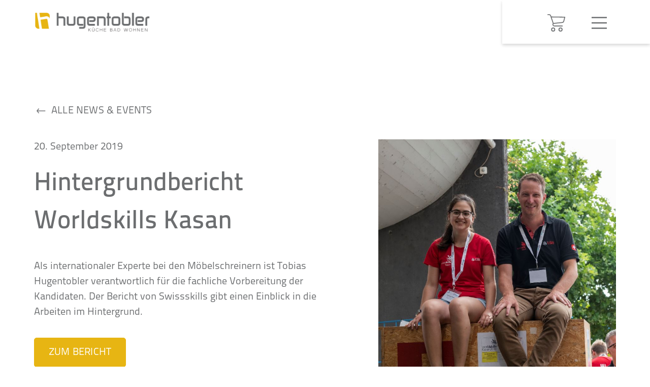

--- FILE ---
content_type: text/html; charset=UTF-8
request_url: https://www.schreiner-hugentobler.ch/hintergrundbericht-worldskills-kasan/
body_size: 19804
content:
<!doctype html>
<html lang="de-CH" >
<head>
	<meta charset="UTF-8" />
	<meta name="viewport" content="width=device-width, initial-scale=1" />
	<meta name='robots' content='index, follow, max-image-preview:large, max-snippet:-1, max-video-preview:-1' />

<!-- Google Tag Manager for WordPress by gtm4wp.com -->
<script data-cfasync="false" data-pagespeed-no-defer>
	var gtm4wp_datalayer_name = "dataLayer";
	var dataLayer = dataLayer || [];

	const gtm4wp_scrollerscript_debugmode         = false;
	const gtm4wp_scrollerscript_callbacktime      = 100;
	const gtm4wp_scrollerscript_readerlocation    = 150;
	const gtm4wp_scrollerscript_contentelementid  = "content";
	const gtm4wp_scrollerscript_scannertime       = 60;
</script>
<!-- End Google Tag Manager for WordPress by gtm4wp.com -->
	<!-- This site is optimized with the Yoast SEO plugin v26.7 - https://yoast.com/wordpress/plugins/seo/ -->
	<title>Hintergrundbericht Worldskills Kasan - Hugentobler AG - Ihr Schreiner aus Wil und Braunau</title>
	<meta name="description" content="Worldskills 2019 in Kasan" />
	<link rel="canonical" href="https://www.schreiner-hugentobler.ch/hintergrundbericht-worldskills-kasan/" />
	<meta property="og:locale" content="de_DE" />
	<meta property="og:type" content="article" />
	<meta property="og:title" content="Hintergrundbericht Worldskills Kasan - Hugentobler AG - Ihr Schreiner aus Wil und Braunau" />
	<meta property="og:description" content="Worldskills 2019 in Kasan" />
	<meta property="og:url" content="https://www.schreiner-hugentobler.ch/hintergrundbericht-worldskills-kasan/" />
	<meta property="og:site_name" content="Hugentobler AG - Ihr Schreiner aus Wil und Braunau" />
	<meta property="article:published_time" content="2019-09-20T07:44:05+00:00" />
	<meta property="article:modified_time" content="2022-04-22T12:58:11+00:00" />
	<meta property="og:image" content="https://www.schreiner-hugentobler.ch/wp-content/uploads/2021/07/efeu_c_ND89811_klein.jpg" />
	<meta property="og:image:width" content="1391" />
	<meta property="og:image:height" content="926" />
	<meta property="og:image:type" content="image/jpeg" />
	<meta name="author" content="hugentobler" />
	<meta name="twitter:card" content="summary_large_image" />
	<meta name="twitter:label1" content="Geschrieben von" />
	<meta name="twitter:data1" content="hugentobler" />
	<meta name="twitter:label2" content="Geschätzte Lesezeit" />
	<meta name="twitter:data2" content="1 Minute" />
	<script type="application/ld+json" class="yoast-schema-graph">{"@context":"https://schema.org","@graph":[{"@type":"Article","@id":"https://www.schreiner-hugentobler.ch/hintergrundbericht-worldskills-kasan/#article","isPartOf":{"@id":"https://www.schreiner-hugentobler.ch/hintergrundbericht-worldskills-kasan/"},"author":{"name":"hugentobler","@id":"https://www.schreiner-hugentobler.ch/#/schema/person/595132011019e3cd57093be10553e262"},"headline":"Hintergrundbericht Worldskills Kasan","datePublished":"2019-09-20T07:44:05+00:00","dateModified":"2022-04-22T12:58:11+00:00","mainEntityOfPage":{"@id":"https://www.schreiner-hugentobler.ch/hintergrundbericht-worldskills-kasan/"},"wordCount":118,"commentCount":0,"image":{"@id":"https://www.schreiner-hugentobler.ch/hintergrundbericht-worldskills-kasan/#primaryimage"},"thumbnailUrl":"https://www.schreiner-hugentobler.ch/wp-content/uploads/2021/07/efeu_c_ND89811_klein.jpg","articleSection":["Ausbildung"],"inLanguage":"de-CH","potentialAction":[{"@type":"CommentAction","name":"Comment","target":["https://www.schreiner-hugentobler.ch/hintergrundbericht-worldskills-kasan/#respond"]}]},{"@type":"WebPage","@id":"https://www.schreiner-hugentobler.ch/hintergrundbericht-worldskills-kasan/","url":"https://www.schreiner-hugentobler.ch/hintergrundbericht-worldskills-kasan/","name":"Hintergrundbericht Worldskills Kasan - Hugentobler AG - Ihr Schreiner aus Wil und Braunau","isPartOf":{"@id":"https://www.schreiner-hugentobler.ch/#website"},"primaryImageOfPage":{"@id":"https://www.schreiner-hugentobler.ch/hintergrundbericht-worldskills-kasan/#primaryimage"},"image":{"@id":"https://www.schreiner-hugentobler.ch/hintergrundbericht-worldskills-kasan/#primaryimage"},"thumbnailUrl":"https://www.schreiner-hugentobler.ch/wp-content/uploads/2021/07/efeu_c_ND89811_klein.jpg","datePublished":"2019-09-20T07:44:05+00:00","dateModified":"2022-04-22T12:58:11+00:00","author":{"@id":"https://www.schreiner-hugentobler.ch/#/schema/person/595132011019e3cd57093be10553e262"},"description":"Worldskills 2019 in Kasan","breadcrumb":{"@id":"https://www.schreiner-hugentobler.ch/hintergrundbericht-worldskills-kasan/#breadcrumb"},"inLanguage":"de-CH","potentialAction":[{"@type":"ReadAction","target":["https://www.schreiner-hugentobler.ch/hintergrundbericht-worldskills-kasan/"]}]},{"@type":"ImageObject","inLanguage":"de-CH","@id":"https://www.schreiner-hugentobler.ch/hintergrundbericht-worldskills-kasan/#primaryimage","url":"https://www.schreiner-hugentobler.ch/wp-content/uploads/2021/07/efeu_c_ND89811_klein.jpg","contentUrl":"https://www.schreiner-hugentobler.ch/wp-content/uploads/2021/07/efeu_c_ND89811_klein.jpg","width":1391,"height":926,"caption":"Wordskills Kazan Samantha Kämpf Silber"},{"@type":"BreadcrumbList","@id":"https://www.schreiner-hugentobler.ch/hintergrundbericht-worldskills-kasan/#breadcrumb","itemListElement":[{"@type":"ListItem","position":1,"name":"Home","item":"https://www.schreiner-hugentobler.ch/"},{"@type":"ListItem","position":2,"name":"Hintergrundbericht Worldskills Kasan"}]},{"@type":"WebSite","@id":"https://www.schreiner-hugentobler.ch/#website","url":"https://www.schreiner-hugentobler.ch/","name":"Hugentobler AG - Ihr Schreiner aus Wil und Braunau","description":"Küche Bad Wohnen","potentialAction":[{"@type":"SearchAction","target":{"@type":"EntryPoint","urlTemplate":"https://www.schreiner-hugentobler.ch/?s={search_term_string}"},"query-input":{"@type":"PropertyValueSpecification","valueRequired":true,"valueName":"search_term_string"}}],"inLanguage":"de-CH"},{"@type":"Person","@id":"https://www.schreiner-hugentobler.ch/#/schema/person/595132011019e3cd57093be10553e262","name":"hugentobler","image":{"@type":"ImageObject","inLanguage":"de-CH","@id":"https://www.schreiner-hugentobler.ch/#/schema/person/image/","url":"https://secure.gravatar.com/avatar/f092a1a95ce9b9d8c6b4ad3a7c9730d83923908ba7b9973aa80665e2e86e7848?s=96&d=mm&r=g","contentUrl":"https://secure.gravatar.com/avatar/f092a1a95ce9b9d8c6b4ad3a7c9730d83923908ba7b9973aa80665e2e86e7848?s=96&d=mm&r=g","caption":"hugentobler"},"url":"https://www.schreiner-hugentobler.ch/author/hugentobler/"}]}</script>
	<!-- / Yoast SEO plugin. -->


<link rel="alternate" type="application/rss+xml" title="Hugentobler AG - Ihr Schreiner aus Wil und Braunau &raquo; Feed" href="https://www.schreiner-hugentobler.ch/feed/" />
<link rel="alternate" type="application/rss+xml" title="Hugentobler AG - Ihr Schreiner aus Wil und Braunau &raquo; Kommentar-Feed" href="https://www.schreiner-hugentobler.ch/comments/feed/" />
<link rel="alternate" type="application/rss+xml" title="Hugentobler AG - Ihr Schreiner aus Wil und Braunau &raquo; Hintergrundbericht Worldskills Kasan-Kommentar-Feed" href="https://www.schreiner-hugentobler.ch/hintergrundbericht-worldskills-kasan/feed/" />
<link rel="alternate" title="oEmbed (JSON)" type="application/json+oembed" href="https://www.schreiner-hugentobler.ch/wp-json/oembed/1.0/embed?url=https%3A%2F%2Fwww.schreiner-hugentobler.ch%2Fhintergrundbericht-worldskills-kasan%2F" />
<link rel="alternate" title="oEmbed (XML)" type="text/xml+oembed" href="https://www.schreiner-hugentobler.ch/wp-json/oembed/1.0/embed?url=https%3A%2F%2Fwww.schreiner-hugentobler.ch%2Fhintergrundbericht-worldskills-kasan%2F&#038;format=xml" />
<style id='wp-img-auto-sizes-contain-inline-css'>
img:is([sizes=auto i],[sizes^="auto," i]){contain-intrinsic-size:3000px 1500px}
/*# sourceURL=wp-img-auto-sizes-contain-inline-css */
</style>
<link rel='stylesheet' id='easy-autocomplete-css' href='https://www.schreiner-hugentobler.ch/wp-content/plugins/woocommerce-products-filter/js/easy-autocomplete/easy-autocomplete.min.css?ver=3.3.4.5' media='all' />
<link rel='stylesheet' id='easy-autocomplete-theme-css' href='https://www.schreiner-hugentobler.ch/wp-content/plugins/woocommerce-products-filter/js/easy-autocomplete/easy-autocomplete.themes.min.css?ver=3.3.4.5' media='all' />
<style id='wp-emoji-styles-inline-css'>

	img.wp-smiley, img.emoji {
		display: inline !important;
		border: none !important;
		box-shadow: none !important;
		height: 1em !important;
		width: 1em !important;
		margin: 0 0.07em !important;
		vertical-align: -0.1em !important;
		background: none !important;
		padding: 0 !important;
	}
/*# sourceURL=wp-emoji-styles-inline-css */
</style>
<style id='wp-block-library-inline-css'>
:root{--wp-block-synced-color:#7a00df;--wp-block-synced-color--rgb:122,0,223;--wp-bound-block-color:var(--wp-block-synced-color);--wp-editor-canvas-background:#ddd;--wp-admin-theme-color:#007cba;--wp-admin-theme-color--rgb:0,124,186;--wp-admin-theme-color-darker-10:#006ba1;--wp-admin-theme-color-darker-10--rgb:0,107,160.5;--wp-admin-theme-color-darker-20:#005a87;--wp-admin-theme-color-darker-20--rgb:0,90,135;--wp-admin-border-width-focus:2px}@media (min-resolution:192dpi){:root{--wp-admin-border-width-focus:1.5px}}.wp-element-button{cursor:pointer}:root .has-very-light-gray-background-color{background-color:#eee}:root .has-very-dark-gray-background-color{background-color:#313131}:root .has-very-light-gray-color{color:#eee}:root .has-very-dark-gray-color{color:#313131}:root .has-vivid-green-cyan-to-vivid-cyan-blue-gradient-background{background:linear-gradient(135deg,#00d084,#0693e3)}:root .has-purple-crush-gradient-background{background:linear-gradient(135deg,#34e2e4,#4721fb 50%,#ab1dfe)}:root .has-hazy-dawn-gradient-background{background:linear-gradient(135deg,#faaca8,#dad0ec)}:root .has-subdued-olive-gradient-background{background:linear-gradient(135deg,#fafae1,#67a671)}:root .has-atomic-cream-gradient-background{background:linear-gradient(135deg,#fdd79a,#004a59)}:root .has-nightshade-gradient-background{background:linear-gradient(135deg,#330968,#31cdcf)}:root .has-midnight-gradient-background{background:linear-gradient(135deg,#020381,#2874fc)}:root{--wp--preset--font-size--normal:16px;--wp--preset--font-size--huge:42px}.has-regular-font-size{font-size:1em}.has-larger-font-size{font-size:2.625em}.has-normal-font-size{font-size:var(--wp--preset--font-size--normal)}.has-huge-font-size{font-size:var(--wp--preset--font-size--huge)}.has-text-align-center{text-align:center}.has-text-align-left{text-align:left}.has-text-align-right{text-align:right}.has-fit-text{white-space:nowrap!important}#end-resizable-editor-section{display:none}.aligncenter{clear:both}.items-justified-left{justify-content:flex-start}.items-justified-center{justify-content:center}.items-justified-right{justify-content:flex-end}.items-justified-space-between{justify-content:space-between}.screen-reader-text{border:0;clip-path:inset(50%);height:1px;margin:-1px;overflow:hidden;padding:0;position:absolute;width:1px;word-wrap:normal!important}.screen-reader-text:focus{background-color:#ddd;clip-path:none;color:#444;display:block;font-size:1em;height:auto;left:5px;line-height:normal;padding:15px 23px 14px;text-decoration:none;top:5px;width:auto;z-index:100000}html :where(.has-border-color){border-style:solid}html :where([style*=border-top-color]){border-top-style:solid}html :where([style*=border-right-color]){border-right-style:solid}html :where([style*=border-bottom-color]){border-bottom-style:solid}html :where([style*=border-left-color]){border-left-style:solid}html :where([style*=border-width]){border-style:solid}html :where([style*=border-top-width]){border-top-style:solid}html :where([style*=border-right-width]){border-right-style:solid}html :where([style*=border-bottom-width]){border-bottom-style:solid}html :where([style*=border-left-width]){border-left-style:solid}html :where(img[class*=wp-image-]){height:auto;max-width:100%}:where(figure){margin:0 0 1em}html :where(.is-position-sticky){--wp-admin--admin-bar--position-offset:var(--wp-admin--admin-bar--height,0px)}@media screen and (max-width:600px){html :where(.is-position-sticky){--wp-admin--admin-bar--position-offset:0px}}

/*# sourceURL=wp-block-library-inline-css */
</style><style id='wp-block-paragraph-inline-css'>
.is-small-text{font-size:.875em}.is-regular-text{font-size:1em}.is-large-text{font-size:2.25em}.is-larger-text{font-size:3em}.has-drop-cap:not(:focus):first-letter{float:left;font-size:8.4em;font-style:normal;font-weight:100;line-height:.68;margin:.05em .1em 0 0;text-transform:uppercase}body.rtl .has-drop-cap:not(:focus):first-letter{float:none;margin-left:.1em}p.has-drop-cap.has-background{overflow:hidden}:root :where(p.has-background){padding:1.25em 2.375em}:where(p.has-text-color:not(.has-link-color)) a{color:inherit}p.has-text-align-left[style*="writing-mode:vertical-lr"],p.has-text-align-right[style*="writing-mode:vertical-rl"]{rotate:180deg}
/*# sourceURL=https://www.schreiner-hugentobler.ch/wp-includes/blocks/paragraph/style.min.css */
</style>
<link rel='stylesheet' id='wc-blocks-style-css' href='https://www.schreiner-hugentobler.ch/wp-content/plugins/woocommerce/assets/client/blocks/wc-blocks.css?ver=wc-10.4.3' media='all' />
<style id='global-styles-inline-css'>
:root{--wp--preset--aspect-ratio--square: 1;--wp--preset--aspect-ratio--4-3: 4/3;--wp--preset--aspect-ratio--3-4: 3/4;--wp--preset--aspect-ratio--3-2: 3/2;--wp--preset--aspect-ratio--2-3: 2/3;--wp--preset--aspect-ratio--16-9: 16/9;--wp--preset--aspect-ratio--9-16: 9/16;--wp--preset--color--black: #000000;--wp--preset--color--cyan-bluish-gray: #abb8c3;--wp--preset--color--white: #FFFFFF;--wp--preset--color--pale-pink: #f78da7;--wp--preset--color--vivid-red: #cf2e2e;--wp--preset--color--luminous-vivid-orange: #ff6900;--wp--preset--color--luminous-vivid-amber: #fcb900;--wp--preset--color--light-green-cyan: #7bdcb5;--wp--preset--color--vivid-green-cyan: #00d084;--wp--preset--color--pale-cyan-blue: #8ed1fc;--wp--preset--color--vivid-cyan-blue: #0693e3;--wp--preset--color--vivid-purple: #9b51e0;--wp--preset--color--dark-gray: #28303D;--wp--preset--color--gray: #39414D;--wp--preset--color--green: #D1E4DD;--wp--preset--color--blue: #D1DFE4;--wp--preset--color--purple: #D1D1E4;--wp--preset--color--red: #E4D1D1;--wp--preset--color--orange: #E4DAD1;--wp--preset--color--yellow: #EEEADD;--wp--preset--gradient--vivid-cyan-blue-to-vivid-purple: linear-gradient(135deg,rgb(6,147,227) 0%,rgb(155,81,224) 100%);--wp--preset--gradient--light-green-cyan-to-vivid-green-cyan: linear-gradient(135deg,rgb(122,220,180) 0%,rgb(0,208,130) 100%);--wp--preset--gradient--luminous-vivid-amber-to-luminous-vivid-orange: linear-gradient(135deg,rgb(252,185,0) 0%,rgb(255,105,0) 100%);--wp--preset--gradient--luminous-vivid-orange-to-vivid-red: linear-gradient(135deg,rgb(255,105,0) 0%,rgb(207,46,46) 100%);--wp--preset--gradient--very-light-gray-to-cyan-bluish-gray: linear-gradient(135deg,rgb(238,238,238) 0%,rgb(169,184,195) 100%);--wp--preset--gradient--cool-to-warm-spectrum: linear-gradient(135deg,rgb(74,234,220) 0%,rgb(151,120,209) 20%,rgb(207,42,186) 40%,rgb(238,44,130) 60%,rgb(251,105,98) 80%,rgb(254,248,76) 100%);--wp--preset--gradient--blush-light-purple: linear-gradient(135deg,rgb(255,206,236) 0%,rgb(152,150,240) 100%);--wp--preset--gradient--blush-bordeaux: linear-gradient(135deg,rgb(254,205,165) 0%,rgb(254,45,45) 50%,rgb(107,0,62) 100%);--wp--preset--gradient--luminous-dusk: linear-gradient(135deg,rgb(255,203,112) 0%,rgb(199,81,192) 50%,rgb(65,88,208) 100%);--wp--preset--gradient--pale-ocean: linear-gradient(135deg,rgb(255,245,203) 0%,rgb(182,227,212) 50%,rgb(51,167,181) 100%);--wp--preset--gradient--electric-grass: linear-gradient(135deg,rgb(202,248,128) 0%,rgb(113,206,126) 100%);--wp--preset--gradient--midnight: linear-gradient(135deg,rgb(2,3,129) 0%,rgb(40,116,252) 100%);--wp--preset--gradient--purple-to-yellow: linear-gradient(160deg, #D1D1E4 0%, #EEEADD 100%);--wp--preset--gradient--yellow-to-purple: linear-gradient(160deg, #EEEADD 0%, #D1D1E4 100%);--wp--preset--gradient--green-to-yellow: linear-gradient(160deg, #D1E4DD 0%, #EEEADD 100%);--wp--preset--gradient--yellow-to-green: linear-gradient(160deg, #EEEADD 0%, #D1E4DD 100%);--wp--preset--gradient--red-to-yellow: linear-gradient(160deg, #E4D1D1 0%, #EEEADD 100%);--wp--preset--gradient--yellow-to-red: linear-gradient(160deg, #EEEADD 0%, #E4D1D1 100%);--wp--preset--gradient--purple-to-red: linear-gradient(160deg, #D1D1E4 0%, #E4D1D1 100%);--wp--preset--gradient--red-to-purple: linear-gradient(160deg, #E4D1D1 0%, #D1D1E4 100%);--wp--preset--font-size--small: 18px;--wp--preset--font-size--medium: 20px;--wp--preset--font-size--large: 24px;--wp--preset--font-size--x-large: 42px;--wp--preset--font-size--extra-small: 16px;--wp--preset--font-size--normal: 20px;--wp--preset--font-size--extra-large: 40px;--wp--preset--font-size--huge: 96px;--wp--preset--font-size--gigantic: 144px;--wp--preset--spacing--20: 0.44rem;--wp--preset--spacing--30: 0.67rem;--wp--preset--spacing--40: 1rem;--wp--preset--spacing--50: 1.5rem;--wp--preset--spacing--60: 2.25rem;--wp--preset--spacing--70: 3.38rem;--wp--preset--spacing--80: 5.06rem;--wp--preset--shadow--natural: 6px 6px 9px rgba(0, 0, 0, 0.2);--wp--preset--shadow--deep: 12px 12px 50px rgba(0, 0, 0, 0.4);--wp--preset--shadow--sharp: 6px 6px 0px rgba(0, 0, 0, 0.2);--wp--preset--shadow--outlined: 6px 6px 0px -3px rgb(255, 255, 255), 6px 6px rgb(0, 0, 0);--wp--preset--shadow--crisp: 6px 6px 0px rgb(0, 0, 0);}:where(.is-layout-flex){gap: 0.5em;}:where(.is-layout-grid){gap: 0.5em;}body .is-layout-flex{display: flex;}.is-layout-flex{flex-wrap: wrap;align-items: center;}.is-layout-flex > :is(*, div){margin: 0;}body .is-layout-grid{display: grid;}.is-layout-grid > :is(*, div){margin: 0;}:where(.wp-block-columns.is-layout-flex){gap: 2em;}:where(.wp-block-columns.is-layout-grid){gap: 2em;}:where(.wp-block-post-template.is-layout-flex){gap: 1.25em;}:where(.wp-block-post-template.is-layout-grid){gap: 1.25em;}.has-black-color{color: var(--wp--preset--color--black) !important;}.has-cyan-bluish-gray-color{color: var(--wp--preset--color--cyan-bluish-gray) !important;}.has-white-color{color: var(--wp--preset--color--white) !important;}.has-pale-pink-color{color: var(--wp--preset--color--pale-pink) !important;}.has-vivid-red-color{color: var(--wp--preset--color--vivid-red) !important;}.has-luminous-vivid-orange-color{color: var(--wp--preset--color--luminous-vivid-orange) !important;}.has-luminous-vivid-amber-color{color: var(--wp--preset--color--luminous-vivid-amber) !important;}.has-light-green-cyan-color{color: var(--wp--preset--color--light-green-cyan) !important;}.has-vivid-green-cyan-color{color: var(--wp--preset--color--vivid-green-cyan) !important;}.has-pale-cyan-blue-color{color: var(--wp--preset--color--pale-cyan-blue) !important;}.has-vivid-cyan-blue-color{color: var(--wp--preset--color--vivid-cyan-blue) !important;}.has-vivid-purple-color{color: var(--wp--preset--color--vivid-purple) !important;}.has-black-background-color{background-color: var(--wp--preset--color--black) !important;}.has-cyan-bluish-gray-background-color{background-color: var(--wp--preset--color--cyan-bluish-gray) !important;}.has-white-background-color{background-color: var(--wp--preset--color--white) !important;}.has-pale-pink-background-color{background-color: var(--wp--preset--color--pale-pink) !important;}.has-vivid-red-background-color{background-color: var(--wp--preset--color--vivid-red) !important;}.has-luminous-vivid-orange-background-color{background-color: var(--wp--preset--color--luminous-vivid-orange) !important;}.has-luminous-vivid-amber-background-color{background-color: var(--wp--preset--color--luminous-vivid-amber) !important;}.has-light-green-cyan-background-color{background-color: var(--wp--preset--color--light-green-cyan) !important;}.has-vivid-green-cyan-background-color{background-color: var(--wp--preset--color--vivid-green-cyan) !important;}.has-pale-cyan-blue-background-color{background-color: var(--wp--preset--color--pale-cyan-blue) !important;}.has-vivid-cyan-blue-background-color{background-color: var(--wp--preset--color--vivid-cyan-blue) !important;}.has-vivid-purple-background-color{background-color: var(--wp--preset--color--vivid-purple) !important;}.has-black-border-color{border-color: var(--wp--preset--color--black) !important;}.has-cyan-bluish-gray-border-color{border-color: var(--wp--preset--color--cyan-bluish-gray) !important;}.has-white-border-color{border-color: var(--wp--preset--color--white) !important;}.has-pale-pink-border-color{border-color: var(--wp--preset--color--pale-pink) !important;}.has-vivid-red-border-color{border-color: var(--wp--preset--color--vivid-red) !important;}.has-luminous-vivid-orange-border-color{border-color: var(--wp--preset--color--luminous-vivid-orange) !important;}.has-luminous-vivid-amber-border-color{border-color: var(--wp--preset--color--luminous-vivid-amber) !important;}.has-light-green-cyan-border-color{border-color: var(--wp--preset--color--light-green-cyan) !important;}.has-vivid-green-cyan-border-color{border-color: var(--wp--preset--color--vivid-green-cyan) !important;}.has-pale-cyan-blue-border-color{border-color: var(--wp--preset--color--pale-cyan-blue) !important;}.has-vivid-cyan-blue-border-color{border-color: var(--wp--preset--color--vivid-cyan-blue) !important;}.has-vivid-purple-border-color{border-color: var(--wp--preset--color--vivid-purple) !important;}.has-vivid-cyan-blue-to-vivid-purple-gradient-background{background: var(--wp--preset--gradient--vivid-cyan-blue-to-vivid-purple) !important;}.has-light-green-cyan-to-vivid-green-cyan-gradient-background{background: var(--wp--preset--gradient--light-green-cyan-to-vivid-green-cyan) !important;}.has-luminous-vivid-amber-to-luminous-vivid-orange-gradient-background{background: var(--wp--preset--gradient--luminous-vivid-amber-to-luminous-vivid-orange) !important;}.has-luminous-vivid-orange-to-vivid-red-gradient-background{background: var(--wp--preset--gradient--luminous-vivid-orange-to-vivid-red) !important;}.has-very-light-gray-to-cyan-bluish-gray-gradient-background{background: var(--wp--preset--gradient--very-light-gray-to-cyan-bluish-gray) !important;}.has-cool-to-warm-spectrum-gradient-background{background: var(--wp--preset--gradient--cool-to-warm-spectrum) !important;}.has-blush-light-purple-gradient-background{background: var(--wp--preset--gradient--blush-light-purple) !important;}.has-blush-bordeaux-gradient-background{background: var(--wp--preset--gradient--blush-bordeaux) !important;}.has-luminous-dusk-gradient-background{background: var(--wp--preset--gradient--luminous-dusk) !important;}.has-pale-ocean-gradient-background{background: var(--wp--preset--gradient--pale-ocean) !important;}.has-electric-grass-gradient-background{background: var(--wp--preset--gradient--electric-grass) !important;}.has-midnight-gradient-background{background: var(--wp--preset--gradient--midnight) !important;}.has-small-font-size{font-size: var(--wp--preset--font-size--small) !important;}.has-medium-font-size{font-size: var(--wp--preset--font-size--medium) !important;}.has-large-font-size{font-size: var(--wp--preset--font-size--large) !important;}.has-x-large-font-size{font-size: var(--wp--preset--font-size--x-large) !important;}
/*# sourceURL=global-styles-inline-css */
</style>

<style id='classic-theme-styles-inline-css'>
/*! This file is auto-generated */
.wp-block-button__link{color:#fff;background-color:#32373c;border-radius:9999px;box-shadow:none;text-decoration:none;padding:calc(.667em + 2px) calc(1.333em + 2px);font-size:1.125em}.wp-block-file__button{background:#32373c;color:#fff;text-decoration:none}
/*# sourceURL=/wp-includes/css/classic-themes.min.css */
</style>
<link rel='stylesheet' id='dnd-upload-cf7-css' href='https://www.schreiner-hugentobler.ch/wp-content/plugins/drag-and-drop-multiple-file-upload-contact-form-7/assets/css/dnd-upload-cf7.css?ver=1.3.9.3' media='all' />
<link rel='stylesheet' id='contact-form-7-css' href='https://www.schreiner-hugentobler.ch/wp-content/plugins/contact-form-7/includes/css/styles.css?ver=6.1.4' media='all' />
<link rel='stylesheet' id='menu-image-css' href='https://www.schreiner-hugentobler.ch/wp-content/plugins/menu-image/includes/css/menu-image.css?ver=3.13' media='all' />
<link rel='stylesheet' id='dashicons-css' href='https://www.schreiner-hugentobler.ch/wp-includes/css/dashicons.min.css?ver=6.9' media='all' />
<link rel='stylesheet' id='woof-css' href='https://www.schreiner-hugentobler.ch/wp-content/plugins/woocommerce-products-filter/css/front.css?ver=3.3.4.5' media='all' />
<style id='woof-inline-css'>

.woof_products_top_panel li span, .woof_products_top_panel2 li span{background: url(https://www.schreiner-hugentobler.ch/wp-content/plugins/woocommerce-products-filter/img/delete.png);background-size: 14px 14px;background-repeat: no-repeat;background-position: right;}
.woof_edit_view{
                    display: none;
                }


/*# sourceURL=woof-inline-css */
</style>
<link rel='stylesheet' id='chosen-drop-down-css' href='https://www.schreiner-hugentobler.ch/wp-content/plugins/woocommerce-products-filter/js/chosen/chosen.min.css?ver=3.3.4.5' media='all' />
<link rel='stylesheet' id='woof_by_author_html_items-css' href='https://www.schreiner-hugentobler.ch/wp-content/plugins/woocommerce-products-filter/ext/by_author/css/by_author.css?ver=3.3.4.5' media='all' />
<link rel='stylesheet' id='woof_by_backorder_html_items-css' href='https://www.schreiner-hugentobler.ch/wp-content/plugins/woocommerce-products-filter/ext/by_backorder/css/by_backorder.css?ver=3.3.4.5' media='all' />
<link rel='stylesheet' id='woof_by_instock_html_items-css' href='https://www.schreiner-hugentobler.ch/wp-content/plugins/woocommerce-products-filter/ext/by_instock/css/by_instock.css?ver=3.3.4.5' media='all' />
<link rel='stylesheet' id='woof_by_onsales_html_items-css' href='https://www.schreiner-hugentobler.ch/wp-content/plugins/woocommerce-products-filter/ext/by_onsales/css/by_onsales.css?ver=3.3.4.5' media='all' />
<link rel='stylesheet' id='woof_by_sku_html_items-css' href='https://www.schreiner-hugentobler.ch/wp-content/plugins/woocommerce-products-filter/ext/by_sku/css/by_sku.css?ver=3.3.4.5' media='all' />
<link rel='stylesheet' id='woof_by_text_html_items-css' href='https://www.schreiner-hugentobler.ch/wp-content/plugins/woocommerce-products-filter/ext/by_text/assets/css/front.css?ver=3.3.4.5' media='all' />
<link rel='stylesheet' id='woof_color_html_items-css' href='https://www.schreiner-hugentobler.ch/wp-content/plugins/woocommerce-products-filter/ext/color/css/html_types/color.css?ver=3.3.4.5' media='all' />
<link rel='stylesheet' id='woof_image_html_items-css' href='https://www.schreiner-hugentobler.ch/wp-content/plugins/woocommerce-products-filter/ext/image/css/html_types/image.css?ver=3.3.4.5' media='all' />
<link rel='stylesheet' id='woof_label_html_items-css' href='https://www.schreiner-hugentobler.ch/wp-content/plugins/woocommerce-products-filter/ext/label/css/html_types/label.css?ver=3.3.4.5' media='all' />
<link rel='stylesheet' id='woof_select_hierarchy_html_items-css' href='https://www.schreiner-hugentobler.ch/wp-content/plugins/woocommerce-products-filter/ext/select_hierarchy/css/html_types/select_hierarchy.css?ver=3.3.4.5' media='all' />
<link rel='stylesheet' id='woof_select_radio_check_html_items-css' href='https://www.schreiner-hugentobler.ch/wp-content/plugins/woocommerce-products-filter/ext/select_radio_check/css/html_types/select_radio_check.css?ver=3.3.4.5' media='all' />
<link rel='stylesheet' id='woof_slider_html_items-css' href='https://www.schreiner-hugentobler.ch/wp-content/plugins/woocommerce-products-filter/ext/slider/css/html_types/slider.css?ver=3.3.4.5' media='all' />
<link rel='stylesheet' id='woof_sd_html_items_checkbox-css' href='https://www.schreiner-hugentobler.ch/wp-content/plugins/woocommerce-products-filter/ext/smart_designer/css/elements/checkbox.css?ver=3.3.4.5' media='all' />
<link rel='stylesheet' id='woof_sd_html_items_radio-css' href='https://www.schreiner-hugentobler.ch/wp-content/plugins/woocommerce-products-filter/ext/smart_designer/css/elements/radio.css?ver=3.3.4.5' media='all' />
<link rel='stylesheet' id='woof_sd_html_items_switcher-css' href='https://www.schreiner-hugentobler.ch/wp-content/plugins/woocommerce-products-filter/ext/smart_designer/css/elements/switcher.css?ver=3.3.4.5' media='all' />
<link rel='stylesheet' id='woof_sd_html_items_color-css' href='https://www.schreiner-hugentobler.ch/wp-content/plugins/woocommerce-products-filter/ext/smart_designer/css/elements/color.css?ver=3.3.4.5' media='all' />
<link rel='stylesheet' id='woof_sd_html_items_tooltip-css' href='https://www.schreiner-hugentobler.ch/wp-content/plugins/woocommerce-products-filter/ext/smart_designer/css/tooltip.css?ver=3.3.4.5' media='all' />
<link rel='stylesheet' id='woof_sd_html_items_front-css' href='https://www.schreiner-hugentobler.ch/wp-content/plugins/woocommerce-products-filter/ext/smart_designer/css/front.css?ver=3.3.4.5' media='all' />
<link rel='stylesheet' id='woof-switcher23-css' href='https://www.schreiner-hugentobler.ch/wp-content/plugins/woocommerce-products-filter/css/switcher.css?ver=3.3.4.5' media='all' />
<link rel='stylesheet' id='woocommerce-layout-css' href='https://www.schreiner-hugentobler.ch/wp-content/plugins/woocommerce/assets/css/woocommerce-layout.css?ver=10.4.3' media='all' />
<link rel='stylesheet' id='woocommerce-smallscreen-css' href='https://www.schreiner-hugentobler.ch/wp-content/plugins/woocommerce/assets/css/woocommerce-smallscreen.css?ver=10.4.3' media='only screen and (max-width: 768px)' />
<link rel='stylesheet' id='woocommerce-general-css' href='https://www.schreiner-hugentobler.ch/wp-content/plugins/woocommerce/assets/css/woocommerce.css?ver=10.4.3' media='all' />
<style id='woocommerce-inline-inline-css'>
.woocommerce form .form-row .required { visibility: visible; }
/*# sourceURL=woocommerce-inline-inline-css */
</style>
<link rel='stylesheet' id='wpcf7-redirect-script-frontend-css' href='https://www.schreiner-hugentobler.ch/wp-content/plugins/wpcf7-redirect/build/assets/frontend-script.css?ver=2c532d7e2be36f6af233' media='all' />
<link rel='stylesheet' id='child-theme-css-css' href='https://www.schreiner-hugentobler.ch/wp-content/themes/hugentobler-child/style.css?ver=6.9' media='all' />
<link rel='stylesheet' id='twenty-twenty-one-print-style-css' href='https://www.schreiner-hugentobler.ch/wp-content/themes/hugentobler/assets/css/print.css?ver=1.0' media='print' />
<link rel='stylesheet' id='js_composer_front-css' href='https://www.schreiner-hugentobler.ch/wp-content/plugins/js_composer/assets/css/js_composer.min.css?ver=8.7.2' media='all' />
<script src="https://www.schreiner-hugentobler.ch/wp-includes/js/jquery/jquery.min.js?ver=3.7.1" id="jquery-core-js"></script>
<script src="https://www.schreiner-hugentobler.ch/wp-includes/js/jquery/jquery-migrate.min.js?ver=3.4.1" id="jquery-migrate-js"></script>
<script src="https://www.schreiner-hugentobler.ch/wp-content/plugins/woocommerce-products-filter/js/easy-autocomplete/jquery.easy-autocomplete.min.js?ver=3.3.4.5" id="easy-autocomplete-js"></script>
<script id="woof-husky-js-extra">
var woof_husky_txt = {"ajax_url":"https://www.schreiner-hugentobler.ch/wp-admin/admin-ajax.php","plugin_uri":"https://www.schreiner-hugentobler.ch/wp-content/plugins/woocommerce-products-filter/ext/by_text/","loader":"https://www.schreiner-hugentobler.ch/wp-content/plugins/woocommerce-products-filter/ext/by_text/assets/img/ajax-loader.gif","not_found":"Nothing found!","prev":"Prev","next":"Next","site_link":"https://www.schreiner-hugentobler.ch","default_data":{"placeholder":"","behavior":"title","search_by_full_word":0,"autocomplete":1,"how_to_open_links":0,"taxonomy_compatibility":0,"sku_compatibility":0,"custom_fields":"","search_desc_variant":0,"view_text_length":10,"min_symbols":3,"max_posts":10,"image":"","notes_for_customer":"","template":"default","max_open_height":300,"page":0}};
//# sourceURL=woof-husky-js-extra
</script>
<script src="https://www.schreiner-hugentobler.ch/wp-content/plugins/woocommerce-products-filter/ext/by_text/assets/js/husky.js?ver=3.3.4.5" id="woof-husky-js"></script>
<script src="https://www.schreiner-hugentobler.ch/wp-content/plugins/woocommerce/assets/js/jquery-blockui/jquery.blockUI.min.js?ver=2.7.0-wc.10.4.3" id="wc-jquery-blockui-js" data-wp-strategy="defer"></script>
<script id="wc-add-to-cart-js-extra">
var wc_add_to_cart_params = {"ajax_url":"/wp-admin/admin-ajax.php","wc_ajax_url":"/?wc-ajax=%%endpoint%%","i18n_view_cart":"Warenkorb anzeigen","cart_url":"https://www.schreiner-hugentobler.ch/warenkorb/","is_cart":"","cart_redirect_after_add":"no"};
//# sourceURL=wc-add-to-cart-js-extra
</script>
<script src="https://www.schreiner-hugentobler.ch/wp-content/plugins/woocommerce/assets/js/frontend/add-to-cart.min.js?ver=10.4.3" id="wc-add-to-cart-js" data-wp-strategy="defer"></script>
<script src="https://www.schreiner-hugentobler.ch/wp-content/plugins/woocommerce/assets/js/js-cookie/js.cookie.min.js?ver=2.1.4-wc.10.4.3" id="wc-js-cookie-js" defer data-wp-strategy="defer"></script>
<script id="woocommerce-js-extra">
var woocommerce_params = {"ajax_url":"/wp-admin/admin-ajax.php","wc_ajax_url":"/?wc-ajax=%%endpoint%%","i18n_password_show":"Passwort anzeigen","i18n_password_hide":"Passwort ausblenden"};
//# sourceURL=woocommerce-js-extra
</script>
<script src="https://www.schreiner-hugentobler.ch/wp-content/plugins/woocommerce/assets/js/frontend/woocommerce.min.js?ver=10.4.3" id="woocommerce-js" defer data-wp-strategy="defer"></script>
<script src="https://www.schreiner-hugentobler.ch/wp-content/plugins/duracelltomi-google-tag-manager/dist/js/analytics-talk-content-tracking.js?ver=1.22.3" id="gtm4wp-scroll-tracking-js"></script>
<script src="https://www.schreiner-hugentobler.ch/wp-content/plugins/js_composer/assets/js/vendors/woocommerce-add-to-cart.js?ver=8.7.2" id="vc_woocommerce-add-to-cart-js-js"></script>
<script></script><link rel="https://api.w.org/" href="https://www.schreiner-hugentobler.ch/wp-json/" /><link rel="alternate" title="JSON" type="application/json" href="https://www.schreiner-hugentobler.ch/wp-json/wp/v2/posts/2477" /><link rel="EditURI" type="application/rsd+xml" title="RSD" href="https://www.schreiner-hugentobler.ch/xmlrpc.php?rsd" />
<meta name="generator" content="WordPress 6.9" />
<meta name="generator" content="WooCommerce 10.4.3" />
<link rel='shortlink' href='https://www.schreiner-hugentobler.ch/?p=2477' />

		<!-- GA Google Analytics @ https://m0n.co/ga -->
		<script async src="https://www.googletagmanager.com/gtag/js?id=G-95525NGL5F"></script>
		<script>
			window.dataLayer = window.dataLayer || [];
			function gtag(){dataLayer.push(arguments);}
			gtag('js', new Date());
			gtag('config', 'G-95525NGL5F');
		</script>

	
<!-- Google Tag Manager for WordPress by gtm4wp.com -->
<!-- GTM Container placement set to automatic -->
<script data-cfasync="false" data-pagespeed-no-defer>
	var dataLayer_content = {"pagePostType":"post","pagePostType2":"single-post","pageCategory":["ausbildung"],"pagePostAuthor":"hugentobler"};
	dataLayer.push( dataLayer_content );
</script>
<script data-cfasync="false" data-pagespeed-no-defer>
(function(w,d,s,l,i){w[l]=w[l]||[];w[l].push({'gtm.start':
new Date().getTime(),event:'gtm.js'});var f=d.getElementsByTagName(s)[0],
j=d.createElement(s),dl=l!='dataLayer'?'&l='+l:'';j.async=true;j.src=
'//www.googletagmanager.com/gtm.js?id='+i+dl;f.parentNode.insertBefore(j,f);
})(window,document,'script','dataLayer','GTM-5ZTKKT83');
</script>
<!-- End Google Tag Manager for WordPress by gtm4wp.com --><link rel="pingback" href="https://www.schreiner-hugentobler.ch/xmlrpc.php">	<noscript><style>.woocommerce-product-gallery{ opacity: 1 !important; }</style></noscript>
	<meta name="generator" content="Powered by WPBakery Page Builder - drag and drop page builder for WordPress."/>
<link rel="icon" href="https://www.schreiner-hugentobler.ch/wp-content/uploads/2021/04/cropped-hugentobler_logo_favicon-32x32.png" sizes="32x32" />
<link rel="icon" href="https://www.schreiner-hugentobler.ch/wp-content/uploads/2021/04/cropped-hugentobler_logo_favicon-192x192.png" sizes="192x192" />
<link rel="apple-touch-icon" href="https://www.schreiner-hugentobler.ch/wp-content/uploads/2021/04/cropped-hugentobler_logo_favicon-180x180.png" />
<meta name="msapplication-TileImage" content="https://www.schreiner-hugentobler.ch/wp-content/uploads/2021/04/cropped-hugentobler_logo_favicon-270x270.png" />
<style type="text/css" data-type="vc_shortcodes-default-css">.vc_do_btn{margin-bottom:22px;}</style><noscript><style> .wpb_animate_when_almost_visible { opacity: 1; }</style></noscript>	 <link rel="stylesheet" href="/wp-content/themes/hugentobler-child/components/sliders.css">
	 <link rel="stylesheet" href="/wp-content/themes/hugentobler-child/woocommerce/woocommerce.css">

	<link rel="stylesheet" href="/wp-content/themes/hugentobler-child/media.css"/>
<link rel='stylesheet' id='woof_sections_style-css' href='https://www.schreiner-hugentobler.ch/wp-content/plugins/woocommerce-products-filter/ext/sections/css/sections.css?ver=3.3.4.5' media='all' />
<link rel='stylesheet' id='ion.range-slider-css' href='https://www.schreiner-hugentobler.ch/wp-content/plugins/woocommerce-products-filter/js/ion.range-slider/css/ion.rangeSlider.css?ver=3.3.4.5' media='all' />
<link rel='stylesheet' id='woof_tooltip-css-css' href='https://www.schreiner-hugentobler.ch/wp-content/plugins/woocommerce-products-filter/js/tooltip/css/tooltipster.bundle.min.css?ver=3.3.4.5' media='all' />
<link rel='stylesheet' id='woof_tooltip-css-noir-css' href='https://www.schreiner-hugentobler.ch/wp-content/plugins/woocommerce-products-filter/js/tooltip/css/plugins/tooltipster/sideTip/themes/tooltipster-sideTip-noir.min.css?ver=3.3.4.5' media='all' />
<link rel='stylesheet' id='woof-front-builder-css-css' href='https://www.schreiner-hugentobler.ch/wp-content/plugins/woocommerce-products-filter/ext/front_builder/css/front-builder.css?ver=3.3.4.5' media='all' />
<link rel='stylesheet' id='woof-slideout-tab-css-css' href='https://www.schreiner-hugentobler.ch/wp-content/plugins/woocommerce-products-filter/ext/slideout/css/jquery.tabSlideOut.css?ver=3.3.4.5' media='all' />
<link rel='stylesheet' id='woof-slideout-css-css' href='https://www.schreiner-hugentobler.ch/wp-content/plugins/woocommerce-products-filter/ext/slideout/css/slideout.css?ver=3.3.4.5' media='all' />
</head>

<body data-rsssl=1 class="wp-singular post-template post-template-custom-templates post-template-news-single-template post-template-custom-templatesnews-single-template-php single single-post postid-2477 single-format-standard wp-embed-responsive wp-theme-hugentobler wp-child-theme-hugentobler-child theme-hugentobler woocommerce-no-js is-light-theme no-js singular has-main-navigation wpb-js-composer js-comp-ver-8.7.2 vc_responsive">

<!-- GTM Container placement set to automatic -->
<!-- Google Tag Manager (noscript) -->
				<noscript><iframe src="https://www.googletagmanager.com/ns.html?id=GTM-5ZTKKT83" height="0" width="0" style="display:none;visibility:hidden" aria-hidden="true"></iframe></noscript>
<!-- End Google Tag Manager (noscript) --><div id="overlay"></div>
<div id="preloader">
	<div class="preloader_content"></div>
</div>

<header id="masthead" class="site-header has-menu" role="banner">

	
<div class="header_wrapper">
  <div class="site_logo">
    <a href="/"><img src="/wp-content/uploads/2021/04/Logo.png" alt="Hugentobler AG"></a>
  </div>

  <div class="header_nav_container">
    <div class="header_nav">
      <div class="menu-top_menu-container"><ul id="menu-top_menu" class="top_menu_ul"><li id="menu-item-62" class="menu-item menu-item-type-custom menu-item-object-custom menu-item-has-children menu-item-62"><a>Räume</a><button class="sub-menu-toggle" aria-expanded="false" onClick="twentytwentyoneExpandSubMenu(this)"><span class="icon-plus"><svg class="svg-icon" width="18" height="18" aria-hidden="true" role="img" focusable="false" viewBox="0 0 24 24" fill="none" xmlns="http://www.w3.org/2000/svg"><path fill-rule="evenodd" clip-rule="evenodd" d="M18 11.2h-5.2V6h-1.6v5.2H6v1.6h5.2V18h1.6v-5.2H18z" fill="currentColor"/></svg></span><span class="icon-minus"><svg class="svg-icon" width="18" height="18" aria-hidden="true" role="img" focusable="false" viewBox="0 0 24 24" fill="none" xmlns="http://www.w3.org/2000/svg"><path fill-rule="evenodd" clip-rule="evenodd" d="M6 11h12v2H6z" fill="currentColor"/></svg></span><span class="screen-reader-text">Open menu</span></button>
<ul class="sub-menu">
	<li id="menu-item-514" class="menu-item menu-item-type-post_type menu-item-object-page menu-item-514"><a href="https://www.schreiner-hugentobler.ch/kueche/" class="menu-image-title-after menu-image-not-hovered"><img width="750" height="497" src="https://www.schreiner-hugentobler.ch/wp-content/uploads/2021/06/DSC_6947-768x509.jpg" class="menu-image menu-image-title-after" alt="" decoding="async" fetchpriority="high" style="width:100%;height:66.23%;max-width:1620px;" /><span class="menu-image-title-after menu-image-title">Küche</span></a></li>
	<li id="menu-item-513" class="menu-item menu-item-type-post_type menu-item-object-page menu-item-513"><a href="https://www.schreiner-hugentobler.ch/bad/" class="menu-image-title-after menu-image-not-hovered"><img width="750" height="497" src="https://www.schreiner-hugentobler.ch/wp-content/uploads/2021/06/20200127-DSC_6876-768x509.jpg" class="menu-image menu-image-title-after" alt="" decoding="async" style="width:100%;height:66.22%;max-width:1625px;" /><span class="menu-image-title-after menu-image-title">Bad</span></a></li>
	<li id="menu-item-512" class="menu-item menu-item-type-post_type menu-item-object-page menu-item-512"><a href="https://www.schreiner-hugentobler.ch/wohnen/" class="menu-image-title-after menu-image-not-hovered"><img width="750" height="497" src="https://www.schreiner-hugentobler.ch/wp-content/uploads/2021/06/DSC_2714-768x509.jpg" class="menu-image menu-image-title-after" alt="" decoding="async" style="width:100%;height:66.23%;max-width:1620px;" /><span class="menu-image-title-after menu-image-title">Wohnen</span></a></li>
	<li id="menu-item-511" class="menu-item menu-item-type-post_type menu-item-object-page menu-item-511"><a href="https://www.schreiner-hugentobler.ch/innenausbau/" class="menu-image-title-after menu-image-not-hovered"><img width="750" height="500" src="https://www.schreiner-hugentobler.ch/wp-content/uploads/2021/06/09-Marktgasse-48-Wil-1-768x512.jpg" class="menu-image menu-image-title-after" alt="" decoding="async" style="width:100%;height:66.68%;max-width:2560px;" /><span class="menu-image-title-after menu-image-title">Innenausbau</span></a></li>
</ul>
</li>
<li id="menu-item-519" class="menu-item menu-item-type-custom menu-item-object-custom menu-item-has-children menu-item-519"><a>Dienstleistungen</a><button class="sub-menu-toggle" aria-expanded="false" onClick="twentytwentyoneExpandSubMenu(this)"><span class="icon-plus"><svg class="svg-icon" width="18" height="18" aria-hidden="true" role="img" focusable="false" viewBox="0 0 24 24" fill="none" xmlns="http://www.w3.org/2000/svg"><path fill-rule="evenodd" clip-rule="evenodd" d="M18 11.2h-5.2V6h-1.6v5.2H6v1.6h5.2V18h1.6v-5.2H18z" fill="currentColor"/></svg></span><span class="icon-minus"><svg class="svg-icon" width="18" height="18" aria-hidden="true" role="img" focusable="false" viewBox="0 0 24 24" fill="none" xmlns="http://www.w3.org/2000/svg"><path fill-rule="evenodd" clip-rule="evenodd" d="M6 11h12v2H6z" fill="currentColor"/></svg></span><span class="screen-reader-text">Open menu</span></button>
<ul class="sub-menu">
	<li id="menu-item-515" class="menu-item menu-item-type-custom menu-item-object-custom menu-item-515"><a href="/dienstleistungen/#idee-planung" class="menu-image-title-after menu-image-not-hovered"><img width="750" height="547" src="https://www.schreiner-hugentobler.ch/wp-content/uploads/2021/06/Entwuerfe_2011_6-e1626779793176-768x560.jpg" class="menu-image menu-image-title-after" alt="" decoding="async" style="width:100%;height:72.88%;max-width:1250px;" /><span class="menu-image-title-after menu-image-title">Idee &#038; planung</span></a></li>
	<li id="menu-item-516" class="menu-item menu-item-type-custom menu-item-object-custom menu-item-516"><a href="/dienstleistungen/#handwerk-produktion" class="menu-image-title-after menu-image-not-hovered"><img width="750" height="500" src="https://www.schreiner-hugentobler.ch/wp-content/uploads/2021/06/Hugentobler_507-1-768x512.jpg" class="menu-image menu-image-title-after" alt="Massivholz" decoding="async" style="width:100%;height:66.68%;max-width:2560px;" /><span class="menu-image-title-after menu-image-title">Handwerk &#038; Produktion</span></a></li>
	<li id="menu-item-517" class="menu-item menu-item-type-custom menu-item-object-custom menu-item-517"><a href="/dienstleistungen/#reparaturen-service" class="menu-image-title-after menu-image-not-hovered"><img width="750" height="500" src="https://www.schreiner-hugentobler.ch/wp-content/uploads/2021/06/Hugentobler_436-768x512.jpg" class="menu-image menu-image-title-after" alt="" decoding="async" style="width:100%;height:66.68%;max-width:2560px;" /><span class="menu-image-title-after menu-image-title">Reparaturen &#038; Service</span></a></li>
	<li id="menu-item-518" class="menu-item menu-item-type-custom menu-item-object-custom menu-item-518"><a href="/dienstleistungen/#showroom-ausstellung" class="menu-image-title-after menu-image-not-hovered"><img width="750" height="500" src="https://www.schreiner-hugentobler.ch/wp-content/uploads/2021/06/2021_0561-768x512.jpg" class="menu-image menu-image-title-after" alt="" decoding="async" style="width:100%;height:66.7%;max-width:1000px;" /><span class="menu-image-title-after menu-image-title">Showroom &#038; Ausstellung</span></a></li>
</ul>
</li>
<li id="menu-item-5214" class="menu-item menu-item-type-custom menu-item-object-custom menu-item-has-children menu-item-5214"><a>Impressionen</a><button class="sub-menu-toggle" aria-expanded="false" onClick="twentytwentyoneExpandSubMenu(this)"><span class="icon-plus"><svg class="svg-icon" width="18" height="18" aria-hidden="true" role="img" focusable="false" viewBox="0 0 24 24" fill="none" xmlns="http://www.w3.org/2000/svg"><path fill-rule="evenodd" clip-rule="evenodd" d="M18 11.2h-5.2V6h-1.6v5.2H6v1.6h5.2V18h1.6v-5.2H18z" fill="currentColor"/></svg></span><span class="icon-minus"><svg class="svg-icon" width="18" height="18" aria-hidden="true" role="img" focusable="false" viewBox="0 0 24 24" fill="none" xmlns="http://www.w3.org/2000/svg"><path fill-rule="evenodd" clip-rule="evenodd" d="M6 11h12v2H6z" fill="currentColor"/></svg></span><span class="screen-reader-text">Open menu</span></button>
<ul class="sub-menu">
	<li id="menu-item-158" class="menu-item menu-item-type-post_type menu-item-object-page menu-item-158"><a href="https://www.schreiner-hugentobler.ch/referenzen/" class="menu-image-title-after menu-image-not-hovered"><img width="750" height="500" src="https://www.schreiner-hugentobler.ch/wp-content/uploads/2023/04/20230417-2023_0014-768x512.jpg" class="menu-image menu-image-title-after" alt="" decoding="async" style="width:100%;height:66.67%;max-width:1200px;" /><span class="menu-image-title-after menu-image-title">Referenzen</span></a></li>
	<li id="menu-item-5215" class="menu-item menu-item-type-post_type menu-item-object-page menu-item-5215"><a href="https://www.schreiner-hugentobler.ch/visualisierungen-page/" class="menu-image-title-after menu-image-not-hovered"><img width="750" height="408" src="https://www.schreiner-hugentobler.ch/wp-content/uploads/2023/12/speziell-2-768x418.jpg" class="menu-image menu-image-title-after" alt="" decoding="async" style="width:100%;height:54.41%;max-width:2560px;" /><span class="menu-image-title-after menu-image-title">Visualisierungen</span></a></li>
</ul>
</li>
<li id="menu-item-188" class="menu-item menu-item-type-post_type menu-item-object-page menu-item-188"><a href="https://www.schreiner-hugentobler.ch/kontakt/">Kontakt</a></li>
</ul></div>    </div>

    <div class="header_kasse">
      <a href="/warenkorb/">
                <svg xmlns="http://www.w3.org/2000/svg" xmlns:xlink="http://www.w3.org/1999/xlink" width="48" height="48" viewBox="0 0 48 48"> <defs> <clipPath id="clip-path-4"> <rect id="Rectangle_360" data-name="Rectangle 360" width="48" height="48" transform="translate(1149 733)" fill="#cddc39"/> </clipPath> </defs> <g id="shopping_-LB" data-name="shopping -LB" transform="translate(-1149 -733)" clip-path="url(#clip-path-4)"> <g id="shopping-cart" transform="translate(1155 738.358)"> <g id="Group_65" data-name="Group 65" transform="translate(1 1.642)"> <g id="Group_64" data-name="Group 64" transform="translate(0 0)"> <path id="Path_47" data-name="Path 47" d="M14.29,37.335a3.989,3.989,0,1,0,3.989,3.989A3.989,3.989,0,0,0,14.29,37.335Zm0,6.206a2.216,2.216,0,1,1,2.216-2.216A2.216,2.216,0,0,1,14.29,43.541Z" transform="translate(-2.972 -11.251)" fill="#6c6e70"/> <path id="Path_48" data-name="Path 48" d="M35.448,37.335a3.989,3.989,0,1,0,3.989,3.989A3.989,3.989,0,0,0,35.448,37.335Zm0,6.206a2.216,2.216,0,1,1,2.216-2.216A2.216,2.216,0,0,1,35.448,43.541Z" transform="translate(-9.627 -11.251)" fill="#6c6e70"/> <path id="Path_49" data-name="Path 49" d="M34.834,5.9a1.029,1.029,0,0,0-.65-.314L7.755,5.229,7.024,3.073A3.727,3.727,0,0,0,3.532.642H.812A.8.8,0,0,0,0,1.426a.8.8,0,0,0,.812.784h2.72A2.106,2.106,0,0,1,5.481,3.582L10.637,18.6l-.406.9a3.652,3.652,0,0,0,.365,3.41,3.808,3.808,0,0,0,3.045,1.646H29.435a.784.784,0,1,0,0-1.568H13.641a2.081,2.081,0,0,1-1.908-2.822l.325-.706,17.092-1.725a4.416,4.416,0,0,0,3.857-3.293l1.949-7.879A.649.649,0,0,0,34.834,5.9Zm-3.41,8.193a2.732,2.732,0,0,1-2.477,2.078L12.058,17.851,8.282,6.8,33.17,7.15Z" transform="translate(0 -0.642)" fill="#6c6e70" stroke="#707070" stroke-width="0.107"/> </g> </g> </g> </g></svg>
      </a>
    </div>

    <div class="header_burger">
      <svg width="100" height="100" viewBox="0 0 100 100"> <path class="line line1" d="M 20,29.000046 H 80.000231 C 80.000231,29.000046 94.498839,28.817352 94.532987,66.711331 94.543142,77.980673 90.966081,81.670246 85.259173,81.668997 79.552261,81.667751 75.000211,74.999942 75.000211,74.999942 L 25.000021,25.000058"/> <path class="line line2" d="M 20,50 H 80"/> <path class="line line3" d="M 20,70.999954 H 80.000231 C 80.000231,70.999954 94.498839,71.182648 94.532987,33.288669 94.543142,22.019327 90.966081,18.329754 85.259173,18.331003 79.552261,18.332249 75.000211,25.000058 75.000211,25.000058 L 25.000021,74.999942"/> </svg>
    </div>

    	<nav id="site-navigation" class="primary-navigation" role="navigation" aria-label="Primary menu">
    <div class="primary-navigation_line">
      <h4>button back</h4>
    </div>
    <div class="primary-menu-container"><ul id="primary-menu-list" class="menu-wrapper"><li id="menu-item-59" class="menu-item menu-item-type-custom menu-item-object-custom menu-item-has-children menu-item-59"><a>Räume</a><button class="sub-menu-toggle" aria-expanded="false" onClick="twentytwentyoneExpandSubMenu(this)"><span class="icon-plus"><svg class="svg-icon" width="18" height="18" aria-hidden="true" role="img" focusable="false" viewBox="0 0 24 24" fill="none" xmlns="http://www.w3.org/2000/svg"><path fill-rule="evenodd" clip-rule="evenodd" d="M18 11.2h-5.2V6h-1.6v5.2H6v1.6h5.2V18h1.6v-5.2H18z" fill="currentColor"/></svg></span><span class="icon-minus"><svg class="svg-icon" width="18" height="18" aria-hidden="true" role="img" focusable="false" viewBox="0 0 24 24" fill="none" xmlns="http://www.w3.org/2000/svg"><path fill-rule="evenodd" clip-rule="evenodd" d="M6 11h12v2H6z" fill="currentColor"/></svg></span><span class="screen-reader-text">Open menu</span></button>
<ul class="sub-menu">
	<li id="menu-item-445" class="menu-item menu-item-type-post_type menu-item-object-page menu-item-445"><a href="https://www.schreiner-hugentobler.ch/kueche/">Küche</a></li>
	<li id="menu-item-444" class="menu-item menu-item-type-post_type menu-item-object-page menu-item-444"><a href="https://www.schreiner-hugentobler.ch/bad/">Bad</a></li>
	<li id="menu-item-443" class="menu-item menu-item-type-post_type menu-item-object-page menu-item-443"><a href="https://www.schreiner-hugentobler.ch/wohnen/">Wohnen</a></li>
	<li id="menu-item-442" class="menu-item menu-item-type-post_type menu-item-object-page menu-item-442"><a href="https://www.schreiner-hugentobler.ch/innenausbau/">Innenausbau</a></li>
	<li id="menu-item-4283" class="menu-item menu-item-type-post_type menu-item-object-page menu-item-4283"><a href="https://www.schreiner-hugentobler.ch/samina/">Schlafen</a></li>
</ul>
</li>
<li id="menu-item-449" class="menu-item menu-item-type-custom menu-item-object-custom menu-item-has-children menu-item-449"><a>Dienstleistungen</a><button class="sub-menu-toggle" aria-expanded="false" onClick="twentytwentyoneExpandSubMenu(this)"><span class="icon-plus"><svg class="svg-icon" width="18" height="18" aria-hidden="true" role="img" focusable="false" viewBox="0 0 24 24" fill="none" xmlns="http://www.w3.org/2000/svg"><path fill-rule="evenodd" clip-rule="evenodd" d="M18 11.2h-5.2V6h-1.6v5.2H6v1.6h5.2V18h1.6v-5.2H18z" fill="currentColor"/></svg></span><span class="icon-minus"><svg class="svg-icon" width="18" height="18" aria-hidden="true" role="img" focusable="false" viewBox="0 0 24 24" fill="none" xmlns="http://www.w3.org/2000/svg"><path fill-rule="evenodd" clip-rule="evenodd" d="M6 11h12v2H6z" fill="currentColor"/></svg></span><span class="screen-reader-text">Open menu</span></button>
<ul class="sub-menu">
	<li id="menu-item-448" class="menu-item menu-item-type-custom menu-item-object-custom menu-item-448"><a href="/dienstleistungen/#idee-planung">Idee &#038; Planung</a></li>
	<li id="menu-item-450" class="menu-item menu-item-type-custom menu-item-object-custom menu-item-450"><a href="/dienstleistungen/#handwerk-produktion">Handwerk &#038; Produktion</a></li>
	<li id="menu-item-451" class="menu-item menu-item-type-custom menu-item-object-custom menu-item-451"><a href="/dienstleistungen/#reparaturen-service">Reparaturen &#038; Service</a></li>
	<li id="menu-item-452" class="menu-item menu-item-type-custom menu-item-object-custom menu-item-452"><a href="/dienstleistungen/#showroom-ausstellung">Showroom &#038; Ausstellung</a></li>
</ul>
</li>
<li id="menu-item-5216" class="menu-item menu-item-type-custom menu-item-object-custom menu-item-has-children menu-item-5216"><a>Impressionen</a><button class="sub-menu-toggle" aria-expanded="false" onClick="twentytwentyoneExpandSubMenu(this)"><span class="icon-plus"><svg class="svg-icon" width="18" height="18" aria-hidden="true" role="img" focusable="false" viewBox="0 0 24 24" fill="none" xmlns="http://www.w3.org/2000/svg"><path fill-rule="evenodd" clip-rule="evenodd" d="M18 11.2h-5.2V6h-1.6v5.2H6v1.6h5.2V18h1.6v-5.2H18z" fill="currentColor"/></svg></span><span class="icon-minus"><svg class="svg-icon" width="18" height="18" aria-hidden="true" role="img" focusable="false" viewBox="0 0 24 24" fill="none" xmlns="http://www.w3.org/2000/svg"><path fill-rule="evenodd" clip-rule="evenodd" d="M6 11h12v2H6z" fill="currentColor"/></svg></span><span class="screen-reader-text">Open menu</span></button>
<ul class="sub-menu">
	<li id="menu-item-157" class="menu-item menu-item-type-post_type menu-item-object-page menu-item-157"><a href="https://www.schreiner-hugentobler.ch/referenzen/">Referenzen</a></li>
	<li id="menu-item-5217" class="menu-item menu-item-type-post_type menu-item-object-page menu-item-5217"><a href="https://www.schreiner-hugentobler.ch/visualisierungen-page/">Visualisierungen</a></li>
</ul>
</li>
<li id="menu-item-17" class="menu-item menu-item-type-post_type menu-item-object-page menu-item-17"><a href="https://www.schreiner-hugentobler.ch/ueber-uns/">Über uns</a></li>
<li id="menu-item-4712" class="menu-item menu-item-type-post_type menu-item-object-post menu-item-4712"><a href="https://www.schreiner-hugentobler.ch/koch-events-essen-kochen-geniessen/">Kochevents</a></li>
<li id="menu-item-4066" class="menu-item menu-item-type-post_type menu-item-object-page menu-item-4066"><a href="https://www.schreiner-hugentobler.ch/ausbildung-schreiner-wil-braunau-swissskills-worldskills-vssm-schnupperlehre-schnuppertag-zukunftstag/">Ausbildung</a></li>
<li id="menu-item-438" class="menu-item menu-item-type-post_type menu-item-object-page menu-item-438"><a href="https://www.schreiner-hugentobler.ch/shop/">Shop</a></li>
<li id="menu-item-18" class="menu-item menu-item-type-post_type menu-item-object-page menu-item-18"><a href="https://www.schreiner-hugentobler.ch/news-events/">News &#038; Events</a></li>
<li id="menu-item-19" class="menu-item menu-item-type-post_type menu-item-object-page menu-item-19"><a href="https://www.schreiner-hugentobler.ch/kontakt/">Kontakt</a></li>
</ul></div>	</nav><!-- #site-navigation -->

  </div>

</div>

</header><!-- #masthead -->

<div id="page" class="site">
	<div id="content" class="site-content">
		<div id="primary" class="content-area">
			<main id="main" class="site-main" role="main">
<style>

</style>

	<article class="post-2477 post type-post status-publish format-standard has-post-thumbnail hentry category-ausbildung entry" id="post-2477">


			<div class="entry-content">
        <section class="vc_section">
          <div class="link_arr-container left-arr">
            <a href="/news-events/">Alle news & Events</a>
          </div>
        </section>
				<div class="wpb-content-wrapper"><section class="vc_section"><div class="vc_row wpb_row vc_row-fluid news_header vc_row-o-equal-height vc_row-flex"><div class="news_header_text wpb_column vc_column_container vc_col-sm-7"><div class="vc_column-inner"><div class="wpb_wrapper"><div class="wpb_text_column">
            <div class="wpb_wrapper">
            <p class="event_date">20. September 2019</p>
            <h1>Hintergrundbericht Worldskills Kasan</h1>
           </div>
        </div>
	<div class="wpb_text_column wpb_content_element" >
		<div class="wpb_wrapper">
			

		</div>
	</div>

	<div class="wpb_text_column wpb_content_element" >
		<div class="wpb_wrapper">
			<p>Als internationaler Experte bei den Möbelschreinern ist Tobias Hugentobler verantwortlich für die fachliche Vorbereitung der Kandidaten. Der Bericht von Swissskills gibt einen Einblick in die Arbeiten im Hintergrund.</p>

		</div>
	</div>
<div class="vc_btn3-container  primary vc_btn3-left vc_do_btn" ><a class="vc_general vc_btn3 vc_btn3-size-md vc_btn3-shape-rounded vc_btn3-style-modern vc_btn3-color-grey" href="https://www.schreiner-hugentobler.ch/wp-content/uploads/2021/07/SwissSkills_Hintergrundbericht_19-1.pdf" title="">zum Bericht</a></div></div></div></div><div class="news_header_img wpb_column vc_column_container vc_col-sm-5"><div class="vc_column-inner"><div class="wpb_wrapper">
	<div  class="wpb_single_image wpb_content_element vc_align_left wpb_content_element  mb-0">
		
		<figure class="wpb_wrapper vc_figure">
			<div class="vc_single_image-wrapper   vc_box_border_grey"><img decoding="async" width="1391" height="926" src="https://www.schreiner-hugentobler.ch/wp-content/uploads/2021/07/efeu_c_ND89811_klein.jpg" class="vc_single_image-img attachment-full" alt="Wordskills Kazan Samantha Kämpf Silber" title="efeu_c_ND89811_klein" srcset="https://www.schreiner-hugentobler.ch/wp-content/uploads/2021/07/efeu_c_ND89811_klein.jpg 1391w, https://www.schreiner-hugentobler.ch/wp-content/uploads/2021/07/efeu_c_ND89811_klein-1000x666.jpg 1000w, https://www.schreiner-hugentobler.ch/wp-content/uploads/2021/07/efeu_c_ND89811_klein-300x200.jpg 300w, https://www.schreiner-hugentobler.ch/wp-content/uploads/2021/07/efeu_c_ND89811_klein-1024x682.jpg 1024w, https://www.schreiner-hugentobler.ch/wp-content/uploads/2021/07/efeu_c_ND89811_klein-768x511.jpg 768w, https://www.schreiner-hugentobler.ch/wp-content/uploads/2021/07/efeu_c_ND89811_klein-24x16.jpg 24w, https://www.schreiner-hugentobler.ch/wp-content/uploads/2021/07/efeu_c_ND89811_klein-36x24.jpg 36w, https://www.schreiner-hugentobler.ch/wp-content/uploads/2021/07/efeu_c_ND89811_klein-48x32.jpg 48w" sizes="(max-width: 1391px) 100vw, 1391px" style="width:100%;height:66.57%;max-width:1391px;" /></div>
		</figure>
	</div>
</div></div></div></div></section>
</div>			</div><!-- .entry-content -->

	</article><!-- .post -->


			</main><!-- #main -->
		</div><!-- #primary -->
	</div><!-- #content -->

	
	<footer id="colophon" class="site_footer" role="contentinfo">

    <aside class="widget-area">
      <div id="block-2" class="footer-wrapper">
<p><a rel="noreferrer noopener" href="https://www.facebook.com/hugentoblerag/" target="_blank"><svg class="no_stroke" xmlns="http://www.w3.org/2000/svg" width="48" height="48" viewBox="0 0 48 48"> <g id="Group_443" data-name="Group 443" transform="translate(-1149 -824)"> <rect id="Rectangle_257" data-name="Rectangle 257" width="48" height="48" transform="translate(1149 824)" fill="none"/> <path id="Path_821" data-name="Path 821" d="M77.1,140.786h-3.62v11.648H68.116V140.786H65.564v-4.56h2.552v-2.95c0-2.11,1-5.415,5.414-5.415l3.974.017V132.3H74.62a1.092,1.092,0,0,0-1.138,1.243v2.684H77.57Zm.625.137" transform="translate(1101.354 707.853)" fill="#fff"/> </g></svg></a> <a rel="noreferrer noopener" href="https://www.instagram.com/hugentoblerag/?hl=de" target="_blank"><svg class="no_stroke" xmlns="http://www.w3.org/2000/svg" width="48" height="48" viewBox="0 0 48 48"> <g id="Group_442" data-name="Group 442" transform="translate(-1240 -824)"> <rect id="Rectangle_255" data-name="Rectangle 255" width="48" height="48" transform="translate(1240 824)" fill="none"/> <g id="Instagram" transform="translate(977.115 492.694)"> <g id="Group_14" data-name="Group 14" transform="translate(271.884 340.306)"> <g id="Group_13" data-name="Group 13"> <path id="Path_8" data-name="Path 8" d="M306.13,352.863H292.67a8.27,8.27,0,0,0-8.27,8.27v13.46a8.27,8.27,0,0,0,8.27,8.27h13.46a8.269,8.269,0,0,0,8.27-8.27v-13.46A8.269,8.269,0,0,0,306.13,352.863Zm5.845,21.7a5.88,5.88,0,0,1-5.88,5.88H292.7a5.881,5.881,0,0,1-5.881-5.88V361.168a5.88,5.88,0,0,1,5.881-5.88H306.1a5.88,5.88,0,0,1,5.88,5.88Z" transform="translate(-284.4 -352.863)" fill="#fff"/> <path id="Path_9" data-name="Path 9" d="M303.047,363.789a7.722,7.722,0,1,0,7.723,7.722A7.722,7.722,0,0,0,303.047,363.789Zm0,12.758a5.037,5.037,0,1,1,5.037-5.037A5.037,5.037,0,0,1,303.047,376.547Z" transform="translate(-288.047 -356.51)" fill="#fff"/> <path id="Path_10" data-name="Path 10" d="M321,362.471a1.82,1.82,0,1,1-1.82-1.819A1.819,1.819,0,0,1,321,362.471Z" transform="translate(-296.031 -355.612)" fill="#fff"/> </g> </g> </g> </g></svg></a></p>
</div><div id="block-3" class="footer-wrapper">
<p>Hugentobler AG Küche Bad Wohnen | Schreinerei Möbel Innenausbau</p>
</div><div id="block-4" class="footer-wrapper">
<p><a href="tel:0719111303"><svg xmlns="http://www.w3.org/2000/svg" xmlns:xlink="http://www.w3.org/1999/xlink" width="48" height="48" viewBox="0 0 48 48"> <defs> <clipPath id="clip-path"> <rect id="Rectangle_411" data-name="Rectangle 411" width="48" height="48" transform="translate(205 824)" fill="#fff"/> </clipPath> </defs> <g id="Phone_-_LB" data-name="Phone - LB" transform="translate(-205 -824)" clip-path="url(#clip-path)"> <g id="phone-call" transform="translate(212 831)"> <g id="Group_124" data-name="Group 124" transform="translate(5 5)"> <path id="Path_72" data-name="Path 72" d="M23.026,16.461a14.27,14.27,0,0,1-4.486-.714,1.922,1.922,0,0,0-1.951.413L13.751,18.3A15.853,15.853,0,0,1,6.7,11.249L8.782,8.478A1.992,1.992,0,0,0,9.27,6.465a14.309,14.309,0,0,1-.717-4.491A1.976,1.976,0,0,0,6.579,0H1.974A1.976,1.976,0,0,0,0,1.974,23.053,23.053,0,0,0,23.026,25,1.976,1.976,0,0,0,25,23.026V18.434A1.976,1.976,0,0,0,23.026,16.461Zm.658,6.566a.659.659,0,0,1-.658.658A21.735,21.735,0,0,1,1.316,1.974a.659.659,0,0,1,.658-.658H6.579a.659.659,0,0,1,.658.658,15.62,15.62,0,0,0,.779,4.895.728.728,0,0,1-.226.75L5.395,10.789a.658.658,0,0,0-.061.695,17.264,17.264,0,0,0,8.182,8.182.655.655,0,0,0,.7-.061l3.239-2.455a.66.66,0,0,1,.67-.157,15.61,15.61,0,0,0,4.905.783.659.659,0,0,1,.658.658v4.592Z" transform="translate(0)" fill="#fff" stroke="#fff" stroke-width="0.5"/> </g> </g> </g></svg>071 911 13 03</a><a href="mailto:info@schreiner-hugentobler.ch"><svg class="no_stroke" xmlns="http://www.w3.org/2000/svg" xmlns:xlink="http://www.w3.org/1999/xlink" width="48" height="48" viewBox="0 0 48 48"> <defs> <clipPath id="clip-path-2"> <rect id="Rectangle_412" data-name="Rectangle 412" width="48" height="48" transform="translate(296 824)" fill="#fff"/> </clipPath> </defs> <g id="Mail_-_LB" data-name="Mail - LB" transform="translate(-296 -824)" clip-path="url(#clip-path-2)"> <g id="email" transform="translate(306 832)"> <g id="Group_125" data-name="Group 125" transform="translate(1 6)"> <path id="Path_73" data-name="Path 73" d="M23.665,5.719H2.28A2.284,2.284,0,0,0,0,8V23.2a2.284,2.284,0,0,0,2.28,2.28H23.665a2.284,2.284,0,0,0,2.28-2.28V8A2.284,2.284,0,0,0,23.665,5.719Zm-.315,1.52L13.021,17.568,2.6,7.239ZM1.52,22.887V8.307l7.322,7.259ZM2.6,23.962l7.326-7.326,2.567,2.545a.76.76,0,0,0,1.073,0l2.5-2.5,7.286,7.286Zm21.83-1.075L17.139,15.6l7.286-7.287Z" transform="translate(0 -5.719)" fill="#fff"/> </g> </g> </g></svg>info@schreiner-hugentobler.ch</a><a rel="noreferrer noopener" href="https://goo.gl/maps/Eqq93PdBA3se4JfPA" target="_blank"><svg  xmlns="http://www.w3.org/2000/svg" xmlns:xlink="http://www.w3.org/1999/xlink" width="48" height="48" viewBox="0 0 48 48"> <defs> <clipPath id="clip-path-3"> <rect id="Rectangle_396" data-name="Rectangle 396" width="48" height="48" transform="translate(1058 824)" fill="#fff"/> </clipPath> </defs> <g id="Location_-_LB" data-name="Location - LB" transform="translate(-1058 -824)" clip-path="url(#clip-path-3)"> <g id="pin" transform="translate(1062.001 829)"> <g id="Group_102" data-name="Group 102" transform="translate(10 5)"> <g id="Group_101" data-name="Group 101" transform="translate(0)"> <path id="Path_67" data-name="Path 67" d="M16.611,0A10.354,10.354,0,0,0,6.269,10.343a11.933,11.933,0,0,0,.877,3.982,16.679,16.679,0,0,0,1.2,2.236l7.091,10.745a1.349,1.349,0,0,0,2.357,0l7.092-10.746a16.61,16.61,0,0,0,1.2-2.236,11.93,11.93,0,0,0,.877-3.982A10.354,10.354,0,0,0,16.611,0Zm8.344,13.853a15.283,15.283,0,0,1-1.09,2.038L16.774,26.636c-.14.212-.184.212-.324,0L9.357,15.891a15.29,15.29,0,0,1-1.09-2.039,10.832,10.832,0,0,1-.782-3.509,9.126,9.126,0,0,1,18.252,0A10.84,10.84,0,0,1,24.956,13.853Z" transform="translate(-6.269 0)" fill="#fff" stroke="#fff" stroke-width="0.7"/> <path id="Path_68" data-name="Path 68" d="M20.088,8.345a5.476,5.476,0,1,0,5.476,5.476A5.482,5.482,0,0,0,20.088,8.345Zm0,9.734a4.259,4.259,0,1,1,4.259-4.259A4.264,4.264,0,0,1,20.088,18.08Z" transform="translate(-9.746 -3.477)" fill="#fff" stroke="#fff" stroke-width="0.7"/> </g> </g> </g> </g></svg>Hittingen, 9502 Braunau</a><a rel="noreferrer noopener" href="https://goo.gl/maps/kwKZBdycU5fhyL616" target="_blank"><svg  xmlns="http://www.w3.org/2000/svg" xmlns:xlink="http://www.w3.org/1999/xlink" width="48" height="48" viewBox="0 0 48 48"> <defs> <clipPath id="clip-path-3"> <rect id="Rectangle_396" data-name="Rectangle 396" width="48" height="48" transform="translate(1058 824)" fill="#fff"/> </clipPath> </defs> <g id="Location_-_LB" data-name="Location - LB" transform="translate(-1058 -824)" clip-path="url(#clip-path-3)"> <g id="pin" transform="translate(1062.001 829)"> <g id="Group_102" data-name="Group 102" transform="translate(10 5)"> <g id="Group_101" data-name="Group 101" transform="translate(0)"> <path id="Path_67" data-name="Path 67" d="M16.611,0A10.354,10.354,0,0,0,6.269,10.343a11.933,11.933,0,0,0,.877,3.982,16.679,16.679,0,0,0,1.2,2.236l7.091,10.745a1.349,1.349,0,0,0,2.357,0l7.092-10.746a16.61,16.61,0,0,0,1.2-2.236,11.93,11.93,0,0,0,.877-3.982A10.354,10.354,0,0,0,16.611,0Zm8.344,13.853a15.283,15.283,0,0,1-1.09,2.038L16.774,26.636c-.14.212-.184.212-.324,0L9.357,15.891a15.29,15.29,0,0,1-1.09-2.039,10.832,10.832,0,0,1-.782-3.509,9.126,9.126,0,0,1,18.252,0A10.84,10.84,0,0,1,24.956,13.853Z" transform="translate(-6.269 0)" fill="#fff" stroke="#fff" stroke-width="0.7"/> <path id="Path_68" data-name="Path 68" d="M20.088,8.345a5.476,5.476,0,1,0,5.476,5.476A5.482,5.482,0,0,0,20.088,8.345Zm0,9.734a4.259,4.259,0,1,1,4.259-4.259A4.264,4.264,0,0,1,20.088,18.08Z" transform="translate(-9.746 -3.477)" fill="#fff" stroke="#fff" stroke-width="0.7"/> </g> </g> </g> </g></svg>Toggenburgerstrasse 96, 9500 Wil</a></p>
</div>
      <section id="block-5" class="widget widget_block widget_text">
<p><a href="/wp-content/uploads/2025/12/AGB_Hugentobler.pdf" data-type="URL" data-id="/wp-content/uploads/2021/06/AGB_Hugentobler.pdf" target="_blank" rel="noreferrer noopener">AGB</a> <a href="/impressum/" data-type="URL" data-id="/impressum/" target="_blank" rel="noreferrer noopener">Impressum</a> <a href="/datenschutz/">Datenschutz</a></p>
</section>    </aside><!-- .widget-area -->

  </footer><!-- #colophon -->

</div><!-- #page -->

<script type="speculationrules">
{"prefetch":[{"source":"document","where":{"and":[{"href_matches":"/*"},{"not":{"href_matches":["/wp-*.php","/wp-admin/*","/wp-content/uploads/*","/wp-content/*","/wp-content/plugins/*","/wp-content/themes/hugentobler-child/*","/wp-content/themes/hugentobler/*","/*\\?(.+)"]}},{"not":{"selector_matches":"a[rel~=\"nofollow\"]"}},{"not":{"selector_matches":".no-prefetch, .no-prefetch a"}}]},"eagerness":"conservative"}]}
</script>
		<script type="text/javascript">
			function dnd_cf7_generateUUIDv4() {
				const bytes = new Uint8Array(16);
				crypto.getRandomValues(bytes);
				bytes[6] = (bytes[6] & 0x0f) | 0x40; // version 4
				bytes[8] = (bytes[8] & 0x3f) | 0x80; // variant 10
				const hex = Array.from(bytes, b => b.toString(16).padStart(2, "0")).join("");
				return hex.replace(/^(.{8})(.{4})(.{4})(.{4})(.{12})$/, "$1-$2-$3-$4-$5");
			}

			document.addEventListener("DOMContentLoaded", function() {
				if ( ! document.cookie.includes("wpcf7_guest_user_id")) {
					document.cookie = "wpcf7_guest_user_id=" + dnd_cf7_generateUUIDv4() + "; path=/; max-age=" + (12 * 3600) + "; samesite=Lax";
				}
			});
		</script>
	<script>document.body.classList.remove("no-js");</script>	<script>
	if ( -1 !== navigator.userAgent.indexOf( 'MSIE' ) || -1 !== navigator.appVersion.indexOf( 'Trident/' ) ) {
		document.body.classList.add( 'is-IE' );
	}
	</script>
		<script>
		(function () {
			var c = document.body.className;
			c = c.replace(/woocommerce-no-js/, 'woocommerce-js');
			document.body.className = c;
		})();
	</script>
		<script>
	/(trident|msie)/i.test(navigator.userAgent)&&document.getElementById&&window.addEventListener&&window.addEventListener("hashchange",(function(){var t,e=location.hash.substring(1);/^[A-z0-9_-]+$/.test(e)&&(t=document.getElementById(e))&&(/^(?:a|select|input|button|textarea)$/i.test(t.tagName)||(t.tabIndex=-1),t.focus())}),!1);
	</script>
	<script src="https://www.schreiner-hugentobler.ch/wp-includes/js/dist/hooks.min.js?ver=dd5603f07f9220ed27f1" id="wp-hooks-js"></script>
<script src="https://www.schreiner-hugentobler.ch/wp-includes/js/dist/i18n.min.js?ver=c26c3dc7bed366793375" id="wp-i18n-js"></script>
<script id="wp-i18n-js-after">
wp.i18n.setLocaleData( { 'text direction\u0004ltr': [ 'ltr' ] } );
//# sourceURL=wp-i18n-js-after
</script>
<script src="https://www.schreiner-hugentobler.ch/wp-content/plugins/contact-form-7/includes/swv/js/index.js?ver=6.1.4" id="swv-js"></script>
<script id="contact-form-7-js-before">
var wpcf7 = {
    "api": {
        "root": "https:\/\/www.schreiner-hugentobler.ch\/wp-json\/",
        "namespace": "contact-form-7\/v1"
    }
};
//# sourceURL=contact-form-7-js-before
</script>
<script src="https://www.schreiner-hugentobler.ch/wp-content/plugins/contact-form-7/includes/js/index.js?ver=6.1.4" id="contact-form-7-js"></script>
<script id="codedropz-uploader-js-extra">
var dnd_cf7_uploader = {"ajax_url":"https://www.schreiner-hugentobler.ch/wp-admin/admin-ajax.php","ajax_nonce":"2d17588b62","drag_n_drop_upload":{"tag":"h5","text":"Drag and Drop Ihre Datei (max. 10MB),","or_separator":"oder","browse":"Deteien ausw\u00e4hlen","server_max_error":"Die hochgeladene Datei \u00fcberschreitet das Serverlimit.","large_file":"Uploaded file is too large","inavalid_type":"Uploaded file is not allowed for file type","max_file_limit":"5","required":"This field is required.","delete":{"text":"deleting","title":"Remove"}},"dnd_text_counter":"of","disable_btn":""};
//# sourceURL=codedropz-uploader-js-extra
</script>
<script src="https://www.schreiner-hugentobler.ch/wp-content/plugins/drag-and-drop-multiple-file-upload-contact-form-7/assets/js/codedropz-uploader-min.js?ver=1.3.9.3" id="codedropz-uploader-js"></script>
<script id="wpcf7-redirect-script-js-extra">
var wpcf7r = {"ajax_url":"https://www.schreiner-hugentobler.ch/wp-admin/admin-ajax.php"};
//# sourceURL=wpcf7-redirect-script-js-extra
</script>
<script src="https://www.schreiner-hugentobler.ch/wp-content/plugins/wpcf7-redirect/build/assets/frontend-script.js?ver=2c532d7e2be36f6af233" id="wpcf7-redirect-script-js"></script>
<script src="https://www.schreiner-hugentobler.ch/wp-content/plugins/duracelltomi-google-tag-manager/dist/js/gtm4wp-contact-form-7-tracker.js?ver=1.22.3" id="gtm4wp-contact-form-7-tracker-js"></script>
<script src="https://www.schreiner-hugentobler.ch/wp-includes/js/comment-reply.min.js?ver=6.9" id="comment-reply-js" async data-wp-strategy="async" fetchpriority="low"></script>
<script id="twenty-twenty-one-ie11-polyfills-js-after">
( Element.prototype.matches && Element.prototype.closest && window.NodeList && NodeList.prototype.forEach ) || document.write( '<script src="https://www.schreiner-hugentobler.ch/wp-content/themes/hugentobler/assets/js/polyfills.js?ver=1.0"></scr' + 'ipt>' );
//# sourceURL=twenty-twenty-one-ie11-polyfills-js-after
</script>
<script src="https://www.schreiner-hugentobler.ch/wp-content/themes/hugentobler/assets/js/primary-navigation.js?ver=1.0" id="twenty-twenty-one-primary-navigation-script-js"></script>
<script src="https://www.schreiner-hugentobler.ch/wp-content/themes/hugentobler/assets/js/responsive-embeds.js?ver=1.0" id="twenty-twenty-one-responsive-embeds-script-js"></script>
<script src="https://www.schreiner-hugentobler.ch/wp-content/plugins/woocommerce/assets/js/sourcebuster/sourcebuster.min.js?ver=10.4.3" id="sourcebuster-js-js"></script>
<script id="wc-order-attribution-js-extra">
var wc_order_attribution = {"params":{"lifetime":1.0000000000000001e-5,"session":30,"base64":false,"ajaxurl":"https://www.schreiner-hugentobler.ch/wp-admin/admin-ajax.php","prefix":"wc_order_attribution_","allowTracking":true},"fields":{"source_type":"current.typ","referrer":"current_add.rf","utm_campaign":"current.cmp","utm_source":"current.src","utm_medium":"current.mdm","utm_content":"current.cnt","utm_id":"current.id","utm_term":"current.trm","utm_source_platform":"current.plt","utm_creative_format":"current.fmt","utm_marketing_tactic":"current.tct","session_entry":"current_add.ep","session_start_time":"current_add.fd","session_pages":"session.pgs","session_count":"udata.vst","user_agent":"udata.uag"}};
//# sourceURL=wc-order-attribution-js-extra
</script>
<script src="https://www.schreiner-hugentobler.ch/wp-content/plugins/woocommerce/assets/js/frontend/order-attribution.min.js?ver=10.4.3" id="wc-order-attribution-js"></script>
<script src="https://www.google.com/recaptcha/api.js?render=6LeQ_Q8cAAAAAFIyttsSylRkQqzZrkFnvE79E1pe&amp;ver=3.0" id="google-recaptcha-js"></script>
<script src="https://www.schreiner-hugentobler.ch/wp-includes/js/dist/vendor/wp-polyfill.min.js?ver=3.15.0" id="wp-polyfill-js"></script>
<script id="wpcf7-recaptcha-js-before">
var wpcf7_recaptcha = {
    "sitekey": "6LeQ_Q8cAAAAAFIyttsSylRkQqzZrkFnvE79E1pe",
    "actions": {
        "homepage": "homepage",
        "contactform": "contactform"
    }
};
//# sourceURL=wpcf7-recaptcha-js-before
</script>
<script src="https://www.schreiner-hugentobler.ch/wp-content/plugins/contact-form-7/modules/recaptcha/index.js?ver=6.1.4" id="wpcf7-recaptcha-js"></script>
<script src="https://www.schreiner-hugentobler.ch/wp-content/plugins/woocommerce-products-filter/js/ion.range-slider/js/ion.rangeSlider.min.js?ver=3.3.4.5" id="ion.range-slider-js"></script>
<script src="https://www.schreiner-hugentobler.ch/wp-content/plugins/woocommerce-products-filter/js/tooltip/js/tooltipster.bundle.min.js?ver=3.3.4.5" id="woof_tooltip-js-js"></script>
<script id="woof_front-js-extra">
var woof_filter_titles = {"product_cat":"KATEGORIE","pa_material":"MATERIAL"};
var woof_ext_filter_titles = {"woof_author":"By author","backorder":"Exclude On backorder","stock":"In stock","onsales":"On sale","byrating":"By rating","woof_sku":"by SKU","woof_text":"By text"};
//# sourceURL=woof_front-js-extra
</script>
<script id="woof_front-js-before">
var woof_is_permalink =1;
        var woof_shop_page = "";
                var woof_m_b_container =".woocommerce-products-header";
        var woof_really_curr_tax = {};
        var woof_current_page_link = location.protocol + '//' + location.host + location.pathname;
        /*lets remove pagination from woof_current_page_link*/
        woof_current_page_link = woof_current_page_link.replace(/\page\/[0-9]+/, "");
                        woof_current_page_link = "https://www.schreiner-hugentobler.ch/shop/";
                        var woof_link = 'https://www.schreiner-hugentobler.ch/wp-content/plugins/woocommerce-products-filter/';
        
        var woof_ajaxurl = "https://www.schreiner-hugentobler.ch/wp-admin/admin-ajax.php";

        var woof_lang = {
        'orderby': "orderby",
        'date': "date",
        'perpage': "per page",
        'pricerange': "price range",
        'menu_order': "menu order",
        'popularity': "popularity",
        'rating': "rating",
        'price': "price low to high",
        'price-desc': "price high to low",
        'clear_all': "Clear All",
        'list_opener': "Сhild list opener",
        };

        if (typeof woof_lang_custom == 'undefined') {
        var woof_lang_custom = {};/*!!important*/
        }

        var woof_is_mobile = 0;
        


        var woof_show_price_search_button = 0;
        var woof_show_price_search_type = 0;
        
        var woof_show_price_search_type = 0;
        var swoof_search_slug = "swoof";

        
        var icheck_skin = {};
                    icheck_skin = 'none';
        
        var woof_select_type = 'chosen';


                var woof_current_values = '[]';
                var woof_lang_loading = "Loading ...";

        
        var woof_lang_show_products_filter = "show products filter";
        var woof_lang_hide_products_filter = "hide products filter";
        var woof_lang_pricerange = "price range";

        var woof_use_beauty_scroll =0;

        var woof_autosubmit =1;
        var woof_ajaxurl = "https://www.schreiner-hugentobler.ch/wp-admin/admin-ajax.php";
        /*var woof_submit_link = "";*/
        var woof_is_ajax = 0;
        var woof_ajax_redraw = 0;
        var woof_ajax_page_num =1;
        var woof_ajax_first_done = false;
        var woof_checkboxes_slide_flag = 1;


        /*toggles*/
        var woof_toggle_type = "text";

        var woof_toggle_closed_text = "+";
        var woof_toggle_opened_text = "-";

        var woof_toggle_closed_image = "https://www.schreiner-hugentobler.ch/wp-content/plugins/woocommerce-products-filter/img/plus.svg";
        var woof_toggle_opened_image = "https://www.schreiner-hugentobler.ch/wp-content/plugins/woocommerce-products-filter/img/minus.svg";


        /*indexes which can be displayed in red buttons panel*/
                var woof_accept_array = ["min_price", "orderby", "perpage", "woof_author","backorder","stock","onsales","byrating","woof_sku","woof_text","min_rating","product_brand","product_visibility","product_cat","product_tag","pa_material","pa_mit-oder-ohne-messer"];

        
        /*for extensions*/

        var woof_ext_init_functions = null;
                    woof_ext_init_functions = '{"by_author":"woof_init_author","by_backorder":"woof_init_onbackorder","by_instock":"woof_init_instock","by_onsales":"woof_init_onsales","by_sku":"woof_init_sku","by_text":"woof_init_text","color":"woof_init_colors","image":"woof_init_image","label":"woof_init_labels","select_hierarchy":"woof_init_select_hierarchy","select_radio_check":"woof_init_select_radio_check","slider":"woof_init_sliders"}';
        

        
        var woof_overlay_skin = "default";

        ;var woof_front_sd_is_a=1;var woof_front_show_notes=0;var woof_lang_front_builder_del="Are you sure you want to delete this filter-section?";var woof_lang_front_builder_options="Options";var woof_lang_front_builder_option="Option";var woof_lang_front_builder_section_options="Section Options";var woof_lang_front_builder_description="Description";var woof_lang_front_builder_close="Close";var woof_lang_front_builder_suggest="Suggest the feature";var woof_lang_front_builder_good_to_use="good to use in content areas";var woof_lang_front_builder_confirm_sd="Smart Designer item will be created and attached to this filter section and will cancel current type, proceed?";var woof_lang_front_builder_creating="Creating";var woof_lang_front_builder_shortcode="Shortcode";var woof_lang_front_builder_layout="Layout";var woof_lang_front_builder_filter_section="Section options";var woof_lang_front_builder_filter_redrawing="filter redrawing";var woof_lang_front_builder_filter_redrawn="redrawn";var woof_lang_front_builder_filter_redrawn="redrawn";var woof_lang_front_builder_title_top_info="this functionality is only visible for the site administrator";var woof_lang_front_builder_title_top_info_demo="demo mode is activated, and results are visible only to you";;var woof_lang_front_builder_select="+ Add filter section";; function woof_js_after_ajax_done() { jQuery(document).trigger('woof_ajax_done'); }
//# sourceURL=woof_front-js-before
</script>
<script src="https://www.schreiner-hugentobler.ch/wp-content/plugins/woocommerce-products-filter/js/front.js?ver=3.3.4.5" id="woof_front-js"></script>
<script src="https://www.schreiner-hugentobler.ch/wp-content/plugins/woocommerce-products-filter/js/html_types/radio.js?ver=3.3.4.5" id="woof_radio_html_items-js"></script>
<script src="https://www.schreiner-hugentobler.ch/wp-content/plugins/woocommerce-products-filter/js/html_types/checkbox.js?ver=3.3.4.5" id="woof_checkbox_html_items-js"></script>
<script src="https://www.schreiner-hugentobler.ch/wp-content/plugins/woocommerce-products-filter/js/html_types/select.js?ver=3.3.4.5" id="woof_select_html_items-js"></script>
<script src="https://www.schreiner-hugentobler.ch/wp-content/plugins/woocommerce-products-filter/js/html_types/mselect.js?ver=3.3.4.5" id="woof_mselect_html_items-js"></script>
<script src="https://www.schreiner-hugentobler.ch/wp-content/plugins/woocommerce-products-filter/ext/by_author/js/by_author.js?ver=3.3.4.5" id="woof_by_author_html_items-js"></script>
<script src="https://www.schreiner-hugentobler.ch/wp-content/plugins/woocommerce-products-filter/ext/by_backorder/js/by_backorder.js?ver=3.3.4.5" id="woof_by_backorder_html_items-js"></script>
<script src="https://www.schreiner-hugentobler.ch/wp-content/plugins/woocommerce-products-filter/ext/by_instock/js/by_instock.js?ver=3.3.4.5" id="woof_by_instock_html_items-js"></script>
<script src="https://www.schreiner-hugentobler.ch/wp-content/plugins/woocommerce-products-filter/ext/by_onsales/js/by_onsales.js?ver=3.3.4.5" id="woof_by_onsales_html_items-js"></script>
<script src="https://www.schreiner-hugentobler.ch/wp-content/plugins/woocommerce-products-filter/ext/by_sku/js/by_sku.js?ver=3.3.4.5" id="woof_by_sku_html_items-js"></script>
<script src="https://www.schreiner-hugentobler.ch/wp-content/plugins/woocommerce-products-filter/ext/by_text/assets/js/front.js?ver=3.3.4.5" id="woof_by_text_html_items-js"></script>
<script src="https://www.schreiner-hugentobler.ch/wp-content/plugins/woocommerce-products-filter/ext/color/js/html_types/color.js?ver=3.3.4.5" id="woof_color_html_items-js"></script>
<script src="https://www.schreiner-hugentobler.ch/wp-content/plugins/woocommerce-products-filter/ext/image/js/html_types/image.js?ver=3.3.4.5" id="woof_image_html_items-js"></script>
<script src="https://www.schreiner-hugentobler.ch/wp-content/plugins/woocommerce-products-filter/ext/label/js/html_types/label.js?ver=3.3.4.5" id="woof_label_html_items-js"></script>
<script src="https://www.schreiner-hugentobler.ch/wp-content/plugins/woocommerce-products-filter/ext/sections/js/sections.js?ver=3.3.4.5" id="woof_sections_html_items-js"></script>
<script src="https://www.schreiner-hugentobler.ch/wp-content/plugins/woocommerce-products-filter/ext/select_hierarchy/js/html_types/select_hierarchy.js?ver=3.3.4.5" id="woof_select_hierarchy_html_items-js"></script>
<script src="https://www.schreiner-hugentobler.ch/wp-content/plugins/woocommerce-products-filter/ext/select_radio_check/js/html_types/select_radio_check.js?ver=3.3.4.5" id="woof_select_radio_check_html_items-js"></script>
<script src="https://www.schreiner-hugentobler.ch/wp-content/plugins/woocommerce-products-filter/ext/slider/js/html_types/slider.js?ver=3.3.4.5" id="woof_slider_html_items-js"></script>
<script src="https://www.schreiner-hugentobler.ch/wp-content/plugins/woocommerce-products-filter/ext/smart_designer/js/front.js?ver=3.3.4.5" id="woof_sd_html_items-js"></script>
<script src="https://www.schreiner-hugentobler.ch/wp-content/plugins/woocommerce-products-filter/js/chosen/chosen.jquery.js?ver=3.3.4.5" id="chosen-drop-down-js"></script>
<script src="https://www.schreiner-hugentobler.ch/wp-content/plugins/js_composer/assets/js/dist/js_composer_front.min.js?ver=8.7.2" id="wpb_composer_front_js-js"></script>
<script src="https://www.schreiner-hugentobler.ch/wp-content/plugins/woocommerce-products-filter/ext/slideout/js/jquery.tabSlideOut.js?ver=3.3.4.5" id="woof-slideout-js-js"></script>
<script src="https://www.schreiner-hugentobler.ch/wp-content/plugins/woocommerce-products-filter/ext/slideout/js/slideout.js?ver=3.3.4.5" id="woof-slideout-init-js"></script>
<script id="wp-emoji-settings" type="application/json">
{"baseUrl":"https://s.w.org/images/core/emoji/17.0.2/72x72/","ext":".png","svgUrl":"https://s.w.org/images/core/emoji/17.0.2/svg/","svgExt":".svg","source":{"concatemoji":"https://www.schreiner-hugentobler.ch/wp-includes/js/wp-emoji-release.min.js?ver=6.9"}}
</script>
<script type="module">
/*! This file is auto-generated */
const a=JSON.parse(document.getElementById("wp-emoji-settings").textContent),o=(window._wpemojiSettings=a,"wpEmojiSettingsSupports"),s=["flag","emoji"];function i(e){try{var t={supportTests:e,timestamp:(new Date).valueOf()};sessionStorage.setItem(o,JSON.stringify(t))}catch(e){}}function c(e,t,n){e.clearRect(0,0,e.canvas.width,e.canvas.height),e.fillText(t,0,0);t=new Uint32Array(e.getImageData(0,0,e.canvas.width,e.canvas.height).data);e.clearRect(0,0,e.canvas.width,e.canvas.height),e.fillText(n,0,0);const a=new Uint32Array(e.getImageData(0,0,e.canvas.width,e.canvas.height).data);return t.every((e,t)=>e===a[t])}function p(e,t){e.clearRect(0,0,e.canvas.width,e.canvas.height),e.fillText(t,0,0);var n=e.getImageData(16,16,1,1);for(let e=0;e<n.data.length;e++)if(0!==n.data[e])return!1;return!0}function u(e,t,n,a){switch(t){case"flag":return n(e,"\ud83c\udff3\ufe0f\u200d\u26a7\ufe0f","\ud83c\udff3\ufe0f\u200b\u26a7\ufe0f")?!1:!n(e,"\ud83c\udde8\ud83c\uddf6","\ud83c\udde8\u200b\ud83c\uddf6")&&!n(e,"\ud83c\udff4\udb40\udc67\udb40\udc62\udb40\udc65\udb40\udc6e\udb40\udc67\udb40\udc7f","\ud83c\udff4\u200b\udb40\udc67\u200b\udb40\udc62\u200b\udb40\udc65\u200b\udb40\udc6e\u200b\udb40\udc67\u200b\udb40\udc7f");case"emoji":return!a(e,"\ud83e\u1fac8")}return!1}function f(e,t,n,a){let r;const o=(r="undefined"!=typeof WorkerGlobalScope&&self instanceof WorkerGlobalScope?new OffscreenCanvas(300,150):document.createElement("canvas")).getContext("2d",{willReadFrequently:!0}),s=(o.textBaseline="top",o.font="600 32px Arial",{});return e.forEach(e=>{s[e]=t(o,e,n,a)}),s}function r(e){var t=document.createElement("script");t.src=e,t.defer=!0,document.head.appendChild(t)}a.supports={everything:!0,everythingExceptFlag:!0},new Promise(t=>{let n=function(){try{var e=JSON.parse(sessionStorage.getItem(o));if("object"==typeof e&&"number"==typeof e.timestamp&&(new Date).valueOf()<e.timestamp+604800&&"object"==typeof e.supportTests)return e.supportTests}catch(e){}return null}();if(!n){if("undefined"!=typeof Worker&&"undefined"!=typeof OffscreenCanvas&&"undefined"!=typeof URL&&URL.createObjectURL&&"undefined"!=typeof Blob)try{var e="postMessage("+f.toString()+"("+[JSON.stringify(s),u.toString(),c.toString(),p.toString()].join(",")+"));",a=new Blob([e],{type:"text/javascript"});const r=new Worker(URL.createObjectURL(a),{name:"wpTestEmojiSupports"});return void(r.onmessage=e=>{i(n=e.data),r.terminate(),t(n)})}catch(e){}i(n=f(s,u,c,p))}t(n)}).then(e=>{for(const n in e)a.supports[n]=e[n],a.supports.everything=a.supports.everything&&a.supports[n],"flag"!==n&&(a.supports.everythingExceptFlag=a.supports.everythingExceptFlag&&a.supports[n]);var t;a.supports.everythingExceptFlag=a.supports.everythingExceptFlag&&!a.supports.flag,a.supports.everything||((t=a.source||{}).concatemoji?r(t.concatemoji):t.wpemoji&&t.twemoji&&(r(t.twemoji),r(t.wpemoji)))});
//# sourceURL=https://www.schreiner-hugentobler.ch/wp-includes/js/wp-emoji-loader.min.js
</script>
<script></script><script src="https://cdnjs.cloudflare.com/ajax/libs/jquery.isotope/2.2.2/isotope.pkgd.min.js"></script>
<script src="/wp-content/themes/hugentobler-child/components/slick.min.js"></script>
<script src="/wp-content/themes/hugentobler-child/main.js"></script>

<script>
		jQuery(window).ready(function() {
			setTimeout(function () {
				jQuery('#preloader').addClass('hide');
				jQuery('#page').addClass('normal');
				setTimeout(function () {
					jQuery('#preloader').fadeOut();
				}, 800);
		}, 200);
		});
</script>

</body>
</html>


--- FILE ---
content_type: text/html; charset=utf-8
request_url: https://www.google.com/recaptcha/api2/anchor?ar=1&k=6LeQ_Q8cAAAAAFIyttsSylRkQqzZrkFnvE79E1pe&co=aHR0cHM6Ly93d3cuc2NocmVpbmVyLWh1Z2VudG9ibGVyLmNoOjQ0Mw..&hl=en&v=N67nZn4AqZkNcbeMu4prBgzg&size=invisible&anchor-ms=20000&execute-ms=30000&cb=ext693b5p3k7
body_size: 48680
content:
<!DOCTYPE HTML><html dir="ltr" lang="en"><head><meta http-equiv="Content-Type" content="text/html; charset=UTF-8">
<meta http-equiv="X-UA-Compatible" content="IE=edge">
<title>reCAPTCHA</title>
<style type="text/css">
/* cyrillic-ext */
@font-face {
  font-family: 'Roboto';
  font-style: normal;
  font-weight: 400;
  font-stretch: 100%;
  src: url(//fonts.gstatic.com/s/roboto/v48/KFO7CnqEu92Fr1ME7kSn66aGLdTylUAMa3GUBHMdazTgWw.woff2) format('woff2');
  unicode-range: U+0460-052F, U+1C80-1C8A, U+20B4, U+2DE0-2DFF, U+A640-A69F, U+FE2E-FE2F;
}
/* cyrillic */
@font-face {
  font-family: 'Roboto';
  font-style: normal;
  font-weight: 400;
  font-stretch: 100%;
  src: url(//fonts.gstatic.com/s/roboto/v48/KFO7CnqEu92Fr1ME7kSn66aGLdTylUAMa3iUBHMdazTgWw.woff2) format('woff2');
  unicode-range: U+0301, U+0400-045F, U+0490-0491, U+04B0-04B1, U+2116;
}
/* greek-ext */
@font-face {
  font-family: 'Roboto';
  font-style: normal;
  font-weight: 400;
  font-stretch: 100%;
  src: url(//fonts.gstatic.com/s/roboto/v48/KFO7CnqEu92Fr1ME7kSn66aGLdTylUAMa3CUBHMdazTgWw.woff2) format('woff2');
  unicode-range: U+1F00-1FFF;
}
/* greek */
@font-face {
  font-family: 'Roboto';
  font-style: normal;
  font-weight: 400;
  font-stretch: 100%;
  src: url(//fonts.gstatic.com/s/roboto/v48/KFO7CnqEu92Fr1ME7kSn66aGLdTylUAMa3-UBHMdazTgWw.woff2) format('woff2');
  unicode-range: U+0370-0377, U+037A-037F, U+0384-038A, U+038C, U+038E-03A1, U+03A3-03FF;
}
/* math */
@font-face {
  font-family: 'Roboto';
  font-style: normal;
  font-weight: 400;
  font-stretch: 100%;
  src: url(//fonts.gstatic.com/s/roboto/v48/KFO7CnqEu92Fr1ME7kSn66aGLdTylUAMawCUBHMdazTgWw.woff2) format('woff2');
  unicode-range: U+0302-0303, U+0305, U+0307-0308, U+0310, U+0312, U+0315, U+031A, U+0326-0327, U+032C, U+032F-0330, U+0332-0333, U+0338, U+033A, U+0346, U+034D, U+0391-03A1, U+03A3-03A9, U+03B1-03C9, U+03D1, U+03D5-03D6, U+03F0-03F1, U+03F4-03F5, U+2016-2017, U+2034-2038, U+203C, U+2040, U+2043, U+2047, U+2050, U+2057, U+205F, U+2070-2071, U+2074-208E, U+2090-209C, U+20D0-20DC, U+20E1, U+20E5-20EF, U+2100-2112, U+2114-2115, U+2117-2121, U+2123-214F, U+2190, U+2192, U+2194-21AE, U+21B0-21E5, U+21F1-21F2, U+21F4-2211, U+2213-2214, U+2216-22FF, U+2308-230B, U+2310, U+2319, U+231C-2321, U+2336-237A, U+237C, U+2395, U+239B-23B7, U+23D0, U+23DC-23E1, U+2474-2475, U+25AF, U+25B3, U+25B7, U+25BD, U+25C1, U+25CA, U+25CC, U+25FB, U+266D-266F, U+27C0-27FF, U+2900-2AFF, U+2B0E-2B11, U+2B30-2B4C, U+2BFE, U+3030, U+FF5B, U+FF5D, U+1D400-1D7FF, U+1EE00-1EEFF;
}
/* symbols */
@font-face {
  font-family: 'Roboto';
  font-style: normal;
  font-weight: 400;
  font-stretch: 100%;
  src: url(//fonts.gstatic.com/s/roboto/v48/KFO7CnqEu92Fr1ME7kSn66aGLdTylUAMaxKUBHMdazTgWw.woff2) format('woff2');
  unicode-range: U+0001-000C, U+000E-001F, U+007F-009F, U+20DD-20E0, U+20E2-20E4, U+2150-218F, U+2190, U+2192, U+2194-2199, U+21AF, U+21E6-21F0, U+21F3, U+2218-2219, U+2299, U+22C4-22C6, U+2300-243F, U+2440-244A, U+2460-24FF, U+25A0-27BF, U+2800-28FF, U+2921-2922, U+2981, U+29BF, U+29EB, U+2B00-2BFF, U+4DC0-4DFF, U+FFF9-FFFB, U+10140-1018E, U+10190-1019C, U+101A0, U+101D0-101FD, U+102E0-102FB, U+10E60-10E7E, U+1D2C0-1D2D3, U+1D2E0-1D37F, U+1F000-1F0FF, U+1F100-1F1AD, U+1F1E6-1F1FF, U+1F30D-1F30F, U+1F315, U+1F31C, U+1F31E, U+1F320-1F32C, U+1F336, U+1F378, U+1F37D, U+1F382, U+1F393-1F39F, U+1F3A7-1F3A8, U+1F3AC-1F3AF, U+1F3C2, U+1F3C4-1F3C6, U+1F3CA-1F3CE, U+1F3D4-1F3E0, U+1F3ED, U+1F3F1-1F3F3, U+1F3F5-1F3F7, U+1F408, U+1F415, U+1F41F, U+1F426, U+1F43F, U+1F441-1F442, U+1F444, U+1F446-1F449, U+1F44C-1F44E, U+1F453, U+1F46A, U+1F47D, U+1F4A3, U+1F4B0, U+1F4B3, U+1F4B9, U+1F4BB, U+1F4BF, U+1F4C8-1F4CB, U+1F4D6, U+1F4DA, U+1F4DF, U+1F4E3-1F4E6, U+1F4EA-1F4ED, U+1F4F7, U+1F4F9-1F4FB, U+1F4FD-1F4FE, U+1F503, U+1F507-1F50B, U+1F50D, U+1F512-1F513, U+1F53E-1F54A, U+1F54F-1F5FA, U+1F610, U+1F650-1F67F, U+1F687, U+1F68D, U+1F691, U+1F694, U+1F698, U+1F6AD, U+1F6B2, U+1F6B9-1F6BA, U+1F6BC, U+1F6C6-1F6CF, U+1F6D3-1F6D7, U+1F6E0-1F6EA, U+1F6F0-1F6F3, U+1F6F7-1F6FC, U+1F700-1F7FF, U+1F800-1F80B, U+1F810-1F847, U+1F850-1F859, U+1F860-1F887, U+1F890-1F8AD, U+1F8B0-1F8BB, U+1F8C0-1F8C1, U+1F900-1F90B, U+1F93B, U+1F946, U+1F984, U+1F996, U+1F9E9, U+1FA00-1FA6F, U+1FA70-1FA7C, U+1FA80-1FA89, U+1FA8F-1FAC6, U+1FACE-1FADC, U+1FADF-1FAE9, U+1FAF0-1FAF8, U+1FB00-1FBFF;
}
/* vietnamese */
@font-face {
  font-family: 'Roboto';
  font-style: normal;
  font-weight: 400;
  font-stretch: 100%;
  src: url(//fonts.gstatic.com/s/roboto/v48/KFO7CnqEu92Fr1ME7kSn66aGLdTylUAMa3OUBHMdazTgWw.woff2) format('woff2');
  unicode-range: U+0102-0103, U+0110-0111, U+0128-0129, U+0168-0169, U+01A0-01A1, U+01AF-01B0, U+0300-0301, U+0303-0304, U+0308-0309, U+0323, U+0329, U+1EA0-1EF9, U+20AB;
}
/* latin-ext */
@font-face {
  font-family: 'Roboto';
  font-style: normal;
  font-weight: 400;
  font-stretch: 100%;
  src: url(//fonts.gstatic.com/s/roboto/v48/KFO7CnqEu92Fr1ME7kSn66aGLdTylUAMa3KUBHMdazTgWw.woff2) format('woff2');
  unicode-range: U+0100-02BA, U+02BD-02C5, U+02C7-02CC, U+02CE-02D7, U+02DD-02FF, U+0304, U+0308, U+0329, U+1D00-1DBF, U+1E00-1E9F, U+1EF2-1EFF, U+2020, U+20A0-20AB, U+20AD-20C0, U+2113, U+2C60-2C7F, U+A720-A7FF;
}
/* latin */
@font-face {
  font-family: 'Roboto';
  font-style: normal;
  font-weight: 400;
  font-stretch: 100%;
  src: url(//fonts.gstatic.com/s/roboto/v48/KFO7CnqEu92Fr1ME7kSn66aGLdTylUAMa3yUBHMdazQ.woff2) format('woff2');
  unicode-range: U+0000-00FF, U+0131, U+0152-0153, U+02BB-02BC, U+02C6, U+02DA, U+02DC, U+0304, U+0308, U+0329, U+2000-206F, U+20AC, U+2122, U+2191, U+2193, U+2212, U+2215, U+FEFF, U+FFFD;
}
/* cyrillic-ext */
@font-face {
  font-family: 'Roboto';
  font-style: normal;
  font-weight: 500;
  font-stretch: 100%;
  src: url(//fonts.gstatic.com/s/roboto/v48/KFO7CnqEu92Fr1ME7kSn66aGLdTylUAMa3GUBHMdazTgWw.woff2) format('woff2');
  unicode-range: U+0460-052F, U+1C80-1C8A, U+20B4, U+2DE0-2DFF, U+A640-A69F, U+FE2E-FE2F;
}
/* cyrillic */
@font-face {
  font-family: 'Roboto';
  font-style: normal;
  font-weight: 500;
  font-stretch: 100%;
  src: url(//fonts.gstatic.com/s/roboto/v48/KFO7CnqEu92Fr1ME7kSn66aGLdTylUAMa3iUBHMdazTgWw.woff2) format('woff2');
  unicode-range: U+0301, U+0400-045F, U+0490-0491, U+04B0-04B1, U+2116;
}
/* greek-ext */
@font-face {
  font-family: 'Roboto';
  font-style: normal;
  font-weight: 500;
  font-stretch: 100%;
  src: url(//fonts.gstatic.com/s/roboto/v48/KFO7CnqEu92Fr1ME7kSn66aGLdTylUAMa3CUBHMdazTgWw.woff2) format('woff2');
  unicode-range: U+1F00-1FFF;
}
/* greek */
@font-face {
  font-family: 'Roboto';
  font-style: normal;
  font-weight: 500;
  font-stretch: 100%;
  src: url(//fonts.gstatic.com/s/roboto/v48/KFO7CnqEu92Fr1ME7kSn66aGLdTylUAMa3-UBHMdazTgWw.woff2) format('woff2');
  unicode-range: U+0370-0377, U+037A-037F, U+0384-038A, U+038C, U+038E-03A1, U+03A3-03FF;
}
/* math */
@font-face {
  font-family: 'Roboto';
  font-style: normal;
  font-weight: 500;
  font-stretch: 100%;
  src: url(//fonts.gstatic.com/s/roboto/v48/KFO7CnqEu92Fr1ME7kSn66aGLdTylUAMawCUBHMdazTgWw.woff2) format('woff2');
  unicode-range: U+0302-0303, U+0305, U+0307-0308, U+0310, U+0312, U+0315, U+031A, U+0326-0327, U+032C, U+032F-0330, U+0332-0333, U+0338, U+033A, U+0346, U+034D, U+0391-03A1, U+03A3-03A9, U+03B1-03C9, U+03D1, U+03D5-03D6, U+03F0-03F1, U+03F4-03F5, U+2016-2017, U+2034-2038, U+203C, U+2040, U+2043, U+2047, U+2050, U+2057, U+205F, U+2070-2071, U+2074-208E, U+2090-209C, U+20D0-20DC, U+20E1, U+20E5-20EF, U+2100-2112, U+2114-2115, U+2117-2121, U+2123-214F, U+2190, U+2192, U+2194-21AE, U+21B0-21E5, U+21F1-21F2, U+21F4-2211, U+2213-2214, U+2216-22FF, U+2308-230B, U+2310, U+2319, U+231C-2321, U+2336-237A, U+237C, U+2395, U+239B-23B7, U+23D0, U+23DC-23E1, U+2474-2475, U+25AF, U+25B3, U+25B7, U+25BD, U+25C1, U+25CA, U+25CC, U+25FB, U+266D-266F, U+27C0-27FF, U+2900-2AFF, U+2B0E-2B11, U+2B30-2B4C, U+2BFE, U+3030, U+FF5B, U+FF5D, U+1D400-1D7FF, U+1EE00-1EEFF;
}
/* symbols */
@font-face {
  font-family: 'Roboto';
  font-style: normal;
  font-weight: 500;
  font-stretch: 100%;
  src: url(//fonts.gstatic.com/s/roboto/v48/KFO7CnqEu92Fr1ME7kSn66aGLdTylUAMaxKUBHMdazTgWw.woff2) format('woff2');
  unicode-range: U+0001-000C, U+000E-001F, U+007F-009F, U+20DD-20E0, U+20E2-20E4, U+2150-218F, U+2190, U+2192, U+2194-2199, U+21AF, U+21E6-21F0, U+21F3, U+2218-2219, U+2299, U+22C4-22C6, U+2300-243F, U+2440-244A, U+2460-24FF, U+25A0-27BF, U+2800-28FF, U+2921-2922, U+2981, U+29BF, U+29EB, U+2B00-2BFF, U+4DC0-4DFF, U+FFF9-FFFB, U+10140-1018E, U+10190-1019C, U+101A0, U+101D0-101FD, U+102E0-102FB, U+10E60-10E7E, U+1D2C0-1D2D3, U+1D2E0-1D37F, U+1F000-1F0FF, U+1F100-1F1AD, U+1F1E6-1F1FF, U+1F30D-1F30F, U+1F315, U+1F31C, U+1F31E, U+1F320-1F32C, U+1F336, U+1F378, U+1F37D, U+1F382, U+1F393-1F39F, U+1F3A7-1F3A8, U+1F3AC-1F3AF, U+1F3C2, U+1F3C4-1F3C6, U+1F3CA-1F3CE, U+1F3D4-1F3E0, U+1F3ED, U+1F3F1-1F3F3, U+1F3F5-1F3F7, U+1F408, U+1F415, U+1F41F, U+1F426, U+1F43F, U+1F441-1F442, U+1F444, U+1F446-1F449, U+1F44C-1F44E, U+1F453, U+1F46A, U+1F47D, U+1F4A3, U+1F4B0, U+1F4B3, U+1F4B9, U+1F4BB, U+1F4BF, U+1F4C8-1F4CB, U+1F4D6, U+1F4DA, U+1F4DF, U+1F4E3-1F4E6, U+1F4EA-1F4ED, U+1F4F7, U+1F4F9-1F4FB, U+1F4FD-1F4FE, U+1F503, U+1F507-1F50B, U+1F50D, U+1F512-1F513, U+1F53E-1F54A, U+1F54F-1F5FA, U+1F610, U+1F650-1F67F, U+1F687, U+1F68D, U+1F691, U+1F694, U+1F698, U+1F6AD, U+1F6B2, U+1F6B9-1F6BA, U+1F6BC, U+1F6C6-1F6CF, U+1F6D3-1F6D7, U+1F6E0-1F6EA, U+1F6F0-1F6F3, U+1F6F7-1F6FC, U+1F700-1F7FF, U+1F800-1F80B, U+1F810-1F847, U+1F850-1F859, U+1F860-1F887, U+1F890-1F8AD, U+1F8B0-1F8BB, U+1F8C0-1F8C1, U+1F900-1F90B, U+1F93B, U+1F946, U+1F984, U+1F996, U+1F9E9, U+1FA00-1FA6F, U+1FA70-1FA7C, U+1FA80-1FA89, U+1FA8F-1FAC6, U+1FACE-1FADC, U+1FADF-1FAE9, U+1FAF0-1FAF8, U+1FB00-1FBFF;
}
/* vietnamese */
@font-face {
  font-family: 'Roboto';
  font-style: normal;
  font-weight: 500;
  font-stretch: 100%;
  src: url(//fonts.gstatic.com/s/roboto/v48/KFO7CnqEu92Fr1ME7kSn66aGLdTylUAMa3OUBHMdazTgWw.woff2) format('woff2');
  unicode-range: U+0102-0103, U+0110-0111, U+0128-0129, U+0168-0169, U+01A0-01A1, U+01AF-01B0, U+0300-0301, U+0303-0304, U+0308-0309, U+0323, U+0329, U+1EA0-1EF9, U+20AB;
}
/* latin-ext */
@font-face {
  font-family: 'Roboto';
  font-style: normal;
  font-weight: 500;
  font-stretch: 100%;
  src: url(//fonts.gstatic.com/s/roboto/v48/KFO7CnqEu92Fr1ME7kSn66aGLdTylUAMa3KUBHMdazTgWw.woff2) format('woff2');
  unicode-range: U+0100-02BA, U+02BD-02C5, U+02C7-02CC, U+02CE-02D7, U+02DD-02FF, U+0304, U+0308, U+0329, U+1D00-1DBF, U+1E00-1E9F, U+1EF2-1EFF, U+2020, U+20A0-20AB, U+20AD-20C0, U+2113, U+2C60-2C7F, U+A720-A7FF;
}
/* latin */
@font-face {
  font-family: 'Roboto';
  font-style: normal;
  font-weight: 500;
  font-stretch: 100%;
  src: url(//fonts.gstatic.com/s/roboto/v48/KFO7CnqEu92Fr1ME7kSn66aGLdTylUAMa3yUBHMdazQ.woff2) format('woff2');
  unicode-range: U+0000-00FF, U+0131, U+0152-0153, U+02BB-02BC, U+02C6, U+02DA, U+02DC, U+0304, U+0308, U+0329, U+2000-206F, U+20AC, U+2122, U+2191, U+2193, U+2212, U+2215, U+FEFF, U+FFFD;
}
/* cyrillic-ext */
@font-face {
  font-family: 'Roboto';
  font-style: normal;
  font-weight: 900;
  font-stretch: 100%;
  src: url(//fonts.gstatic.com/s/roboto/v48/KFO7CnqEu92Fr1ME7kSn66aGLdTylUAMa3GUBHMdazTgWw.woff2) format('woff2');
  unicode-range: U+0460-052F, U+1C80-1C8A, U+20B4, U+2DE0-2DFF, U+A640-A69F, U+FE2E-FE2F;
}
/* cyrillic */
@font-face {
  font-family: 'Roboto';
  font-style: normal;
  font-weight: 900;
  font-stretch: 100%;
  src: url(//fonts.gstatic.com/s/roboto/v48/KFO7CnqEu92Fr1ME7kSn66aGLdTylUAMa3iUBHMdazTgWw.woff2) format('woff2');
  unicode-range: U+0301, U+0400-045F, U+0490-0491, U+04B0-04B1, U+2116;
}
/* greek-ext */
@font-face {
  font-family: 'Roboto';
  font-style: normal;
  font-weight: 900;
  font-stretch: 100%;
  src: url(//fonts.gstatic.com/s/roboto/v48/KFO7CnqEu92Fr1ME7kSn66aGLdTylUAMa3CUBHMdazTgWw.woff2) format('woff2');
  unicode-range: U+1F00-1FFF;
}
/* greek */
@font-face {
  font-family: 'Roboto';
  font-style: normal;
  font-weight: 900;
  font-stretch: 100%;
  src: url(//fonts.gstatic.com/s/roboto/v48/KFO7CnqEu92Fr1ME7kSn66aGLdTylUAMa3-UBHMdazTgWw.woff2) format('woff2');
  unicode-range: U+0370-0377, U+037A-037F, U+0384-038A, U+038C, U+038E-03A1, U+03A3-03FF;
}
/* math */
@font-face {
  font-family: 'Roboto';
  font-style: normal;
  font-weight: 900;
  font-stretch: 100%;
  src: url(//fonts.gstatic.com/s/roboto/v48/KFO7CnqEu92Fr1ME7kSn66aGLdTylUAMawCUBHMdazTgWw.woff2) format('woff2');
  unicode-range: U+0302-0303, U+0305, U+0307-0308, U+0310, U+0312, U+0315, U+031A, U+0326-0327, U+032C, U+032F-0330, U+0332-0333, U+0338, U+033A, U+0346, U+034D, U+0391-03A1, U+03A3-03A9, U+03B1-03C9, U+03D1, U+03D5-03D6, U+03F0-03F1, U+03F4-03F5, U+2016-2017, U+2034-2038, U+203C, U+2040, U+2043, U+2047, U+2050, U+2057, U+205F, U+2070-2071, U+2074-208E, U+2090-209C, U+20D0-20DC, U+20E1, U+20E5-20EF, U+2100-2112, U+2114-2115, U+2117-2121, U+2123-214F, U+2190, U+2192, U+2194-21AE, U+21B0-21E5, U+21F1-21F2, U+21F4-2211, U+2213-2214, U+2216-22FF, U+2308-230B, U+2310, U+2319, U+231C-2321, U+2336-237A, U+237C, U+2395, U+239B-23B7, U+23D0, U+23DC-23E1, U+2474-2475, U+25AF, U+25B3, U+25B7, U+25BD, U+25C1, U+25CA, U+25CC, U+25FB, U+266D-266F, U+27C0-27FF, U+2900-2AFF, U+2B0E-2B11, U+2B30-2B4C, U+2BFE, U+3030, U+FF5B, U+FF5D, U+1D400-1D7FF, U+1EE00-1EEFF;
}
/* symbols */
@font-face {
  font-family: 'Roboto';
  font-style: normal;
  font-weight: 900;
  font-stretch: 100%;
  src: url(//fonts.gstatic.com/s/roboto/v48/KFO7CnqEu92Fr1ME7kSn66aGLdTylUAMaxKUBHMdazTgWw.woff2) format('woff2');
  unicode-range: U+0001-000C, U+000E-001F, U+007F-009F, U+20DD-20E0, U+20E2-20E4, U+2150-218F, U+2190, U+2192, U+2194-2199, U+21AF, U+21E6-21F0, U+21F3, U+2218-2219, U+2299, U+22C4-22C6, U+2300-243F, U+2440-244A, U+2460-24FF, U+25A0-27BF, U+2800-28FF, U+2921-2922, U+2981, U+29BF, U+29EB, U+2B00-2BFF, U+4DC0-4DFF, U+FFF9-FFFB, U+10140-1018E, U+10190-1019C, U+101A0, U+101D0-101FD, U+102E0-102FB, U+10E60-10E7E, U+1D2C0-1D2D3, U+1D2E0-1D37F, U+1F000-1F0FF, U+1F100-1F1AD, U+1F1E6-1F1FF, U+1F30D-1F30F, U+1F315, U+1F31C, U+1F31E, U+1F320-1F32C, U+1F336, U+1F378, U+1F37D, U+1F382, U+1F393-1F39F, U+1F3A7-1F3A8, U+1F3AC-1F3AF, U+1F3C2, U+1F3C4-1F3C6, U+1F3CA-1F3CE, U+1F3D4-1F3E0, U+1F3ED, U+1F3F1-1F3F3, U+1F3F5-1F3F7, U+1F408, U+1F415, U+1F41F, U+1F426, U+1F43F, U+1F441-1F442, U+1F444, U+1F446-1F449, U+1F44C-1F44E, U+1F453, U+1F46A, U+1F47D, U+1F4A3, U+1F4B0, U+1F4B3, U+1F4B9, U+1F4BB, U+1F4BF, U+1F4C8-1F4CB, U+1F4D6, U+1F4DA, U+1F4DF, U+1F4E3-1F4E6, U+1F4EA-1F4ED, U+1F4F7, U+1F4F9-1F4FB, U+1F4FD-1F4FE, U+1F503, U+1F507-1F50B, U+1F50D, U+1F512-1F513, U+1F53E-1F54A, U+1F54F-1F5FA, U+1F610, U+1F650-1F67F, U+1F687, U+1F68D, U+1F691, U+1F694, U+1F698, U+1F6AD, U+1F6B2, U+1F6B9-1F6BA, U+1F6BC, U+1F6C6-1F6CF, U+1F6D3-1F6D7, U+1F6E0-1F6EA, U+1F6F0-1F6F3, U+1F6F7-1F6FC, U+1F700-1F7FF, U+1F800-1F80B, U+1F810-1F847, U+1F850-1F859, U+1F860-1F887, U+1F890-1F8AD, U+1F8B0-1F8BB, U+1F8C0-1F8C1, U+1F900-1F90B, U+1F93B, U+1F946, U+1F984, U+1F996, U+1F9E9, U+1FA00-1FA6F, U+1FA70-1FA7C, U+1FA80-1FA89, U+1FA8F-1FAC6, U+1FACE-1FADC, U+1FADF-1FAE9, U+1FAF0-1FAF8, U+1FB00-1FBFF;
}
/* vietnamese */
@font-face {
  font-family: 'Roboto';
  font-style: normal;
  font-weight: 900;
  font-stretch: 100%;
  src: url(//fonts.gstatic.com/s/roboto/v48/KFO7CnqEu92Fr1ME7kSn66aGLdTylUAMa3OUBHMdazTgWw.woff2) format('woff2');
  unicode-range: U+0102-0103, U+0110-0111, U+0128-0129, U+0168-0169, U+01A0-01A1, U+01AF-01B0, U+0300-0301, U+0303-0304, U+0308-0309, U+0323, U+0329, U+1EA0-1EF9, U+20AB;
}
/* latin-ext */
@font-face {
  font-family: 'Roboto';
  font-style: normal;
  font-weight: 900;
  font-stretch: 100%;
  src: url(//fonts.gstatic.com/s/roboto/v48/KFO7CnqEu92Fr1ME7kSn66aGLdTylUAMa3KUBHMdazTgWw.woff2) format('woff2');
  unicode-range: U+0100-02BA, U+02BD-02C5, U+02C7-02CC, U+02CE-02D7, U+02DD-02FF, U+0304, U+0308, U+0329, U+1D00-1DBF, U+1E00-1E9F, U+1EF2-1EFF, U+2020, U+20A0-20AB, U+20AD-20C0, U+2113, U+2C60-2C7F, U+A720-A7FF;
}
/* latin */
@font-face {
  font-family: 'Roboto';
  font-style: normal;
  font-weight: 900;
  font-stretch: 100%;
  src: url(//fonts.gstatic.com/s/roboto/v48/KFO7CnqEu92Fr1ME7kSn66aGLdTylUAMa3yUBHMdazQ.woff2) format('woff2');
  unicode-range: U+0000-00FF, U+0131, U+0152-0153, U+02BB-02BC, U+02C6, U+02DA, U+02DC, U+0304, U+0308, U+0329, U+2000-206F, U+20AC, U+2122, U+2191, U+2193, U+2212, U+2215, U+FEFF, U+FFFD;
}

</style>
<link rel="stylesheet" type="text/css" href="https://www.gstatic.com/recaptcha/releases/N67nZn4AqZkNcbeMu4prBgzg/styles__ltr.css">
<script nonce="_AtejEDX0VgDj5qvXYyvpg" type="text/javascript">window['__recaptcha_api'] = 'https://www.google.com/recaptcha/api2/';</script>
<script type="text/javascript" src="https://www.gstatic.com/recaptcha/releases/N67nZn4AqZkNcbeMu4prBgzg/recaptcha__en.js" nonce="_AtejEDX0VgDj5qvXYyvpg">
      
    </script></head>
<body><div id="rc-anchor-alert" class="rc-anchor-alert"></div>
<input type="hidden" id="recaptcha-token" value="[base64]">
<script type="text/javascript" nonce="_AtejEDX0VgDj5qvXYyvpg">
      recaptcha.anchor.Main.init("[\x22ainput\x22,[\x22bgdata\x22,\x22\x22,\[base64]/[base64]/[base64]/[base64]/[base64]/UltsKytdPUU6KEU8MjA0OD9SW2wrK109RT4+NnwxOTI6KChFJjY0NTEyKT09NTUyOTYmJk0rMTxjLmxlbmd0aCYmKGMuY2hhckNvZGVBdChNKzEpJjY0NTEyKT09NTYzMjA/[base64]/[base64]/[base64]/[base64]/[base64]/[base64]/[base64]\x22,\[base64]\\u003d\x22,\x22LwMkw4XCkBMvcinClRY7wrDCuyIPBcKod8K9wrnDrlJFwrgIw5HCksKUwpLCvTccwoFLw6FqwojDpxR/[base64]/[base64]/DjTgVw5IHPMKvwqQvwq4oMGHCtMKvw60nwpvDiDnCilByBlHDkMOcNwoOwpc6wqFWVSTDji/[base64]/DhsOHUcKdSVguB8OcAMO9w73DmD3DucOQwqYlw4Vqe293w5bCgxUdRsOTwp4Xwq/Ct8KxJ3Mdw77DrzxHwrnDkwl0JFjCn13DusOCbEN+w4TDssOMw4t1wqLDqXjCtlLCjVXDkl50BibCh8KWw4FjM8OcGCFuw58/[base64]/[base64]/I8K0ccOkI8KTTsOPMMOLw6IKwppbHEPDlgEVa1TDgA/CvRYLwoUuFDVtWCMyNRLCqcOJa8OKNMKQw5/DvX/[base64]/ClFbDlBXCisOJwqt5w43CtsOcEk3DlB/CmnrDr8OXwq3DvwbDhFUkw5hmLMOGV8OUw7bDmxDDgibDjxPDuDtzDnMdwpczwqHCoysbbMONKcOgw6VDWTUkwo03XVDDvgXDnsO8w6XDicK+wooEwqNlw7xpXMO/[base64]/DscOSw4Zkd2xyw58OfMO/[base64]/[base64]/DvVTDgTrCigXDm0HDojkNwqXCvMO4UMKsw7QnwqpawpbCvcORLntKKXdXwoXDucKlw5oYw5nDpn7Dgz0jUxnCjMKBckPDm8KPAh/Dl8KxGQjDmRrCrsKVVgnCnS/[base64]/DlSpVCi7CgsKAFsOXw6DCglEyw7UIw5EewpXDuTNBwqrDusO/[base64]/[base64]/CsMOIw67DocKWw7PDvcOiwp12Tz7Cs8OTFyE/B8OAw6wHw67Dv8O6wqHDvnLCk8KKworCkcK5woooXMKLCXHDscKnJcK0HMO8wq/DpARxw5JcwqM5DMKBMBDDkMKew4/[base64]/Ci8Kleg3Dq8Ksw6HDosK0w6rCl8O7cMKtw6PDtsOoMsKuGsKvw5AVLk/DvHtlO8O7wr3DssKNccO8d8OCw7sgNkvCqxbDvzUffQFeKTxJMkxWw7EZw6BUwq7Ci8K6cMKMw5bDvHw2HGouZMKUfXzDmsKtw6rCp8K/eWLCqcOXE2fDhsKoHWjDoR5BwpnDr1EOwqvDqRJ4JQvDr8KjdVIpQjJwwrvDrURoLAQhw5tpGcOTwqclTMKrwokywp4nGsOnwq/[base64]/DrSxiwrTCngcSw4LDsMKjw7rDrjbDosO4w7BZw57Dq33CvsKDASgPw7bDhD7DjcKSW8K8OsOzLyrDqEhJccOJb8OjCErCpMKaw4JyIlrDml0lX8Kcw77Dp8K0H8O5ZMOoGMKYw5DCixXDlTnDu8KRVsKmwrV2wobDlwttb0LDjynCu01/dghowprDgQHDv8OkKWTCvMKDU8KzasKOV0PCsMKiwobDl8KpKD3Cj0LDi24Vw5vCgsKpw5/ChsKZwpN0ByTCvMK8wqtRBsKWw4PDpybDiMOdwrLDuWZwccOWwq8hLcK8wo7CllxWDQDDn35jw7LDnsKxwo9ccB/DiRZkw5nDoGotGB3DnUUyEMOkwqd+VcO9fityw7DCmcKmw6HDocOow5LDi0nDusOlwp3CuUrDtsOfw6PCn8K1w6loLxzDhMKow5nDr8OFLjMGA1bDvcOow7g+e8OGUcOww7BLU8KEw7dUw4XCvMO5wpXCnMKEwo/DklXDtQ/CkWTDucO+V8K3bsORdcOxwrfDlsOJNWLCq0Nnw6F6wpwGw7LClsKXwrxvwojCoWlpd3s7wqYHw4/DsyfClUF9wr3CtQRyI23Dk3QHwrnCtjHDucOlaklZNsOZw4HCrsKFw7wpLMKuw6rCkSnCnT3DoFIXw6F1dXJ+w5x3woAYw5gLNsK1cjHDocO0divCl0nCmArDuMK6YAARw4/CmcOCfGHDgsKPUsKdwpQuX8Ohw542QERdVzkDwpTDpsOWfsKmw7PDlMOyYMOnw5VLLsKGHUzCvz/DukDCqsKrwr/[base64]/w6zDkAvChS/Dv8OLMQMZwqXDhcOWZSEMw7xlwrU+KcO7wrRUGMOTwoXCqRfCjBF5PcKsw6/[base64]/CsMOTN8OYwqrDtsKcOAbCi8KyKcOdwqkaVDYlQ8KKw7JVJMOwwr7CqiDDkMKIfQvDi3nDp8KSDsOgw7fDosKiwpYjw4gGw445w5wUwpDDvFdGw7nDpcOaaFZaw4gswqNDw40zw601BcKhwprDog92I8KiHsO/[base64]/[base64]/CnynDiCcawqBwasOEYnlkwp99GybDn8Knw4c8wo8UcHbCqno5w4J3wr3DojPCo8KYw74OdhXDiwTDusKkBsKkwqcrw6s0KcONw5rCoU/DgzbCtcOLQMKfa2fChQIpOMKMNgAYwprDqsO/Vj/DvMKQw4BjdC3DqMKRw7nDoMOlw6J8KlHDlSvCh8KuGGBSSMOWGcK0wpfCm8OpPn0bwq8/[base64]/Dt1/CgcO9w7PCtTrDtEzDhMKYw79wBcKINMKtw6UlaWnChlUKYMOrwqgDwo3DkV3Dt2/DvMO5wrHDvmbCj8Kdw6LDh8KPZXhsF8Khw4/CrcOmaDvDnlHCk8OHXXbCm8KPUsKgwp/Din3Dn8OewrLCs0hYw6gHw53CoMK5wr3Ct0l4cCjDuGvDv8K2CMKhEi17HiQ1dMKywqdzwpXCo2crw7dOwotFLURhw7E1FR7Cv33DmBt4wqh3w7jCqsKPK8K+ASorwqDCrcOmNi5cwpogw5h6KDrDnMOXw7kqWcKowp/Dj2dFGcOBw6/[base64]/DHlHVsOZCRrCp8KOCiw9w6sSfElLwobChMOJwp/Dv8OCWgJ8wrwTwq4Vw7HDtRQEwoAuwrjCvsOVasKkw5LCggXCgMKrLEAqfsKzwozCt3YrOjnDiiDCq3pLwpfDh8KEfxzDoCsGDMOywoLDsGTDtcOnwrIYwo9GNkQIOVxSw4/CjcKjwqtdEkDDogTDtsOAwrXDiWnDmMO1J2TDocOoJ8KfbcKJwrjCulHCssOKw4fCkxzCmMKMw63CrMKEw61nw5Z0fMKsR3bCisOfwpHDkkfClMKewrjDnnwEZMODw7XDkgrCmW3Ci8KuFn/Dpx7CtcOuQW7DhXobd8KjwqHCmSQyfA3CisKWw5BIURMQwqHDiD/Drmd1EHlbw43CpSljWiRhAQnCoXhzw4XDrnzCjjHCmcKcwrfDnTEawoFXKMOfw6TDvMKqwqfDm1hPw5lyw5fDmMKyQG8JwqzDm8Ozwp/[base64]/ClMO1w48lAMKdwrUiw4rDvHnDhMKkwojCnCRsw7lzw7rCpQ7CksO/woRgZsKhwrvDksK/KAfCiRFfwq/CjG5EfcO9wq0HWmXDrsKeRELChMOnSsK1PMOVTMOrHlzCmcOJwrrCn8KMw7DCrQN5w45Dwo5JwoM6EsK3wpMPeULCqMO6dT/CiDYJHCgUZDHDusKMw6TCuMOHwpLCtljDtSx6IgvCmHYrAMKVw4bDocOcwpDDvcOBJsOxRTDDnMK8w4haw4dmDMKiccOETsKVwqJFHARzaMKBBcOTwqXCgnIRDV7Dg8OpFDJVX8KhX8OaUApXGMKXwqVUw7J+E0rDl04Zwq/[base64]/Dm8KKZcK7w4/DhcKAw5LDt8O4wrvDi8OxwqTCjg/DokbCncKpwqtGUsOLwoF1EH/DlAgcIxDDkMOAdMK2DsOVw5rDqwBGdMKfNGbDscKYBsOnwolPwr9/w69fH8Kfwpp/UcOJXBsUwrR1w5XDmSfDj2cBclvCgU7CrChJw7tMwrzCp0ZJwq/[base64]/Cm2vDocOOYRfDn29RAT7Dj8OFw47Ch8KFW0Zxw4fDjMOwwoB/w4Mzw5NZfh/[base64]/AsKtKBczRWXCi8OMw70YwosuwpcDWcOowrTDvQdowpoEVCgLwpxjw6QSDMKtM8OGw73ChcKew4Nfw6fDmMOrwr/DsMOfEyTDvB/DiDE9c2hiL2/CgMOhe8KzR8KCMMOCMMOKZ8Oud8O1w4rCgTI3csKBd0IGw7rCggLCjMO3w6zCuz7DoUoXw6kXwrfCkEEpwqXCocKfwp/DrUTDulzDqxbCnFYGw5/CpU1BF8KcBG7CjsOWX8OZw7XCgWkQQ8KnZUjCm3/DpAk3w4F0w5LCrCvDgHLDiH7CgWpRE8OrecKZMcK/BnzDq8Kqwq5Dw6nCjsOFwpnCgsKtwpPDmcODwqjDuMOuw4YPMEtbS3/[base64]/[base64]/[base64]/CvMKowqDChn4MwoNNGRzCjz/CkMKLYMOQwqbDmD/CvcOMw44rwoY6wrxXI2jCvH0RIMO1wosiSRLDmsK0wrshw6guVsOwKcO8OFRXw7dFwrpJw6QXw4ZHw5w/wqzDgMKXEsOsfcOfwrZmAMKBYcK5wrlzwoDDgMOgw5DDv0jDisKPWxQnTMK8wr3DssO/EcKPwpDClQEIw7wsw61Mw4LDlWfDmMOsd8O6ScOhacOoLcO+P8Kow5TCl3XDtcKzw4PDoEnCulHCtjDCm1TDqsOOwpFRB8OhNcK9EcKAw5Mkw75Cwp4qw4Fpw54ZwpsaHXFgVMKZwq8/w6/[base64]/CkRLCl1DDkcOOwpLDrCkjwq7Dj27ClTnCtcKGEMO6UcKfwobDpsK1f8K5w53CisKbD8OFw7VFwrtsXcKXK8OSasOMw7F3XFXDkcKqw7/DsGMLC2LDncOlJcOZwod7ZcKbw5bDssKjwpXCtcKOw7nDqyrCocOmY8KzP8K/dMKtwqFnBMOqw75Zw7h+wqMMX3DCgcKYYcOuUAnDnsKvwqXCgG8Mw78DBGwqworDtwjCqsKWw7sUwqZ/[base64]/w70IwrzCrHdyw4nCnMKqw7bCjcORw5fDtiQnwoRzwo7DpMKbwovDv23CucOyw5IdOwwdGljDizVvVArCsjvDpg9ZW8KjwrHDoE7Cv0BYHMKcw5ocEsKPQQzDrcK5w7hRcMOMfVHCjsO7wqbDocOzwrTClQDCqHIZDi0Pw7/[base64]/ayDDqsKbesOUw6tQwqNhEMKDwojDuMOrwpzCg8Ogfy1NdnphwoYNE3XCm3t2w7zCojwvdl3DrcKfMzd7FlvDusOnw5s4w6zCtlPChm7CgiTCtMKDLXw7LAgBcXZdcMKnwqkYCAgAD8O7UMKONsOcw7cYXUN+QXRAwrfDnsKfQHkfQ2/DiMKTwr0PwqzDgBszw4QzQxsyX8KkwoUnOMKNHFtiwo7DgsKwwrM4wrsBw7YPDcOaw5nChcO5NMOxfnpJwqLCvsODw47DsF7CmgPDlcKGbcOYHVs/w6HCmcK7wrMoJF93wrvDiFDDrsOUCsK4wqtsYBDDmBbCqHtBwqJpGTZbw6oOw4TDtcKAQFnCjXvCi8O5SCHDki/Dj8OpwpFTwq/Dt8K3CTnDsxYuMD/[base64]/w4/CkkjCmsO1wp9IBxLCgMKLw4TDsiVHD8KzwozCiRDDssKqw40ow6B4I3DCgMKAw47Dl1LCs8KzbMKCNSd3wq7CqgU6QHoHwpF0w5/[base64]/DsMObNxvDg8KhwqlNEV7Drzsrw4gmwoJAF8OEwoLCji1Jd8Obw7UbwobDvwXCp8OUTsKzMcOGI2rCohXCssKNw6LDjjkubMKKw6PCisO2N3rDp8OmwokywoXDm8K5IsOnw47Cq8KAwo3CisO2w5jCtcOpV8O/[base64]/CsMOEwpcDw4sFBsO/[base64]/CksOAJcKdQThEw7/CkMKnw5FhwrzDk1zCk8K0wp/CigrCjjbCtQ8zw6fCoRBUw7TClBDDh0p8wq/DnE/DuMOSc3HCn8O3wqdfXsKbGn4fMsKfwr9jw7LDi8KVw6DCjlUjd8Ogw4rDp8OTwrkrwoA0B8KXWW/CvFzDksKRw4zCpsO+wrsGwqHDmlLDowLDl8O/woNjVCtuTXfCsHPCmCPCp8KIwoLDs8OzXcOQcsOvw4oQK8Kzw5MYw4NVw4NGwpJUeMOkw6rCqmLCg8ODQTMSDcKwwqDDgQdiwrBvU8KINMO5XTLCtytyHxbClGphw4gCIcKwA8KWwrzDt2vCkxXDu8K9V8Omwq7ComnCu1LCsW7CuDVCecK9wq/CnxgowrdFw67CpXhGJVxuHUcrwpnDpCXDhcOdCU3Ck8OmGzxSwqV+wrV0w5ojwpbDjl5Kw4zDiD7DnMOEGkLDsztMw6vDlwUxKgfCqQU0NMOve1jCh3kSw5TDr8Kywpscd33CnlwIDsKzFcO/wpLDiwvCoW3Do8OsWMK0w6zCq8Omw51RBh7DqMKdRMKgwrcFJMOFw7U3wrXCmcKYC8KSw5VWw646Z8KEa0DCt8O7wpRMw5zCh8KNw4vDmsKxMRLDhsKvHS3CvkzCh3HCk8K/w5MAZsK/VkAcI1ZZZFZow7jDoicewrzCqX3Dg8OHw5wXw77CgyoIAgbDpGEgFEjCmzE0w5oZBD3CoMOVwoTCtCpQw61kw6XDucOewoPCr2bDtsODwrgdwpLCn8OkQMKxMxUCw6IUG8KxUcKURwZiScKgwp3CjSzDmFh2w6NJacKrw5XDmcO6w4xTQsOPw7XCkF/[base64]/woYnwq7CjWR5asK2WMK1QcO/w4zDomFnNMOCwr/DvMKaw6zCjMK/w7XDmWV4wrMFEgLCj8KUwrEaT8KeAnAwwpZ6YMKjwo/[base64]/DhsOCw4liBcOmW3sBO8K/N0jDlEAgZcO9NMKDw65kJcOjwqLCix80Flcdw6YwwpTDkcOOwpLCoMKjRyFySsOKw5w8wpjChHNrfsKfwrzCkcO6Nx1xOsOAw6t+wq3CnsKJL2rCuWjCgsKiwqtaw5PDgMODfMKWJh/DnMOtPm/Cs8O1wp/CtcKLwrRuw73CtsKZUsK3VsKNMnzDn8OYXMKLwrgkYSpGw7bDvsOYAm1mOsKAw5NPw4fCrcODd8OcwrAdwockTBQWw4AIw685CR9Aw5QJwpvCkcKZwpnCvcOiF3XDt1fDvsO/[base64]/GcK+w64YEcO+wrHDo8O1YW7DkF/[base64]/CmjvDmB7CncKcPsOnwoliOB7DjsOfE8K3McKTV8OFD8OsTsKwwrjDtWB3w49KX0oiwqxOwpIDL0gaAcKRD8Osw5XDvcKyKETCqhdmYjLDpi/CtHzCjMKvTsKyXWXDsw5db8KxworDocKVwqE+C3E6w4oHeSDDmmJCwrliw5kjwozCs33DnsOxwoPDllzDrytHwobDkMOlcMOuE23CpcK5w6g3wp3DvXcTfcKEBcO3wr8yw6o6wp8VBsKbYH0Uwq/DicK/w7bCjGnDnsK6w6kaw7RhansMw70dKk9sRsKzwqfDhhLCmsO+LcOdwqJDw7fDh1h/w6jDg8K0wocbdMOaGsOwwqR1wp/CksK0LcK7cRAuw50Bwq3CtcOTIsOiwqnCj8KNwpvCpS9bIMOHw6ICdBJIwqPCvzHDhyPCs8KfckbCggjCuMKNL256UR0pfsKlw7BVwr9iDi/Dnm1Jw6nCrSJCwozCnjTDtMOBX19JwoQUL1MSw683T8K9ccKCw4E2DMOEESvCsVZJLR/DlsOSFMKyXFwwTh7CrsOeNUTCgHvCgWLCq1YIwpDDmMOCUsOZw5HDmcOSw4nDn2shw5/DqzfDvy3DniJSw4Jnw5zDm8Odwr/Dl8OYesOkw5jDrcO/wqLDjXdUTDfCn8KvRMOJwoFXPl5Nw7NlMETDv8Olw6jDs8O6DHfCsxPDnWjCnMOGwqA7cy7DlsO1w5AEw63Dr3l7KMKFw6NJHxHDjSFzwp/CpcKYCMK2ZsOGwpoldMKzw6fDh8K+wqFzdMOJwpPDhgJdH8ObwoTCrQvCusOTfFV1VMOzB8K/w5N9JMKIwoctQmMFw48pwqEDw7nCikLDnMK4MnsEwoMAwqI7wp0Bw7xtOMK2UMKNSsOGwoYYw78RwozDl05Zwo1zw4vCliDCpzkZTThuw4NVL8KIwrvDpcOdwp7DusKhw6A3woQww4tzw4xmw6zCpXLCp8K5B8KbZnF/VcKuw5ZvWsO9MwRBasOHbgfCgwkJwq8Pc8KJKCDCkQ/CrsKmPcOrw7jDqlrDlTXDuClgLsOXw6rCjlh9bGvCncOrFMO+w70zwrB4wqLCh8KGTycCUngpa8KmBMO0HsOEccOtXG5pLS9KwopcYsKfbcKWa8OxwpbDm8OIw44rwr7CtQ0/w4gTw5TCtsKDesKrS0EwwqjClwAkWWpfRDIzwp5gQsOCw6fDohTDu33Cu0cED8OLJsKPw6PDssKBWA3DlMKPUXzDu8O9McOlKi4TF8ORwoTDrMKcwrbCinnDtcOxMcKjw7/CtMKZa8KYPcKGw4ZLNUMDw4/CvHXCtMOZX2rCi1bCq0wYw6jDjj1lDsKLw4vCrU3DsxhbwpwKw7LCkRbCshDDpwXDn8KqJcObw7djSMOuN2bDssOtw6/DkX5VJ8OkwprCuEHDjyodMsKdSynDmMOTal3CtSrDvsKuCcOFwql/[base64]/wqjCosO0eWw5w6fCg1RAwowzO8O9VC0+dColW8Oqw6fCgMO6wojCtsO8w5Z9wrRRVl/DlMK7aVfCtxZdwqNHbsKAw7LCv8KNw4PDksOYw5crwpkvw67DiMOfB8O/wp/Dk3hnVnLCrsO+w5U2w7UTwolawp/Cpjs0YjpBJmxjXsOgIcOOSsK6wqPCtcOUTMOUw5sfwoBDw7VrLl7CjQIGWgXCik/CvMKDw6fCgUJHRsOKw6DCm8KOZ8Kzw6rCoUllw77CmF4Iw4JnJsO9KETCoVUXW8OyAsKZWcKpw411w5guYMO9wrzCl8OYcgXDncOXw7/DhcKLwr1qw7ACfVlIwpbCvWJaPcKjXsOMRMOdw6BUbRrCkRUnIUwAwq3DkMKuwq9bRsKQcSZKCFlkfsObXAATNsOwZcOlFWNDYMK2w5nDv8OrwoXCl8OUZBbDqMKuwrfCmD44w69ZwoHDqQjDiXTDkMOJw6TCuUQjUGxPwrl/[base64]/CvsO6QTMfd8ORw4zDoMOsw53Ci8OpKibCvl3Dh8OXVsKQw59zwpXDmcOAw4R4w4ZOPR0vw7PDlsO6FMOPw49owobDjVHCpT7ClMOBw6XDjcOwesKewrwbw7LCm8ORwpZ0wqHDhHXDkgbDgDElwozCkTfCgXxpSMKrX8Ozw58Dw7HDqcKza8K4K3dLWMOZwr/[base64]/[base64]/UcOBIWnDocKawqrDvUA/BE7CgMK4w7dOC1LCg8OPwot6wqfDjsO+f0Z7ZcO5w71gwq7DgcOYHcKIwr/CnsKyw5UCciRxwobCnTLDmcKowobDsMO4E8OIw7XDrQEwwoTDsEgkwpnDjnwBw75ew5/DlHNrwrkTw5PCpsO7VwfCs17DnifChQM6w5jCiU/DgiHCtl7Ck8KIwpbDvgMyLMOOwqvDnyFwwoTDvkfCjAPDvcKZXsKlXCzChMOrw6DCtzzDphwpwodiwpvDsMOxJsKYXMObV8KawqpCw5NPwpw3woQbw67DtV/DucKJwqvDmMKjw7XDucOWw7dRdA3DiyR3wrRRasOQwohJCsOIWAMLwqIJwqIpwq/DqSXDqjPDqGbCpUMqVS9zFcKIIAnCkcOqw7leBMOIX8OKw5rCsznCq8OiUMOgw5YqwpggFjAAw4gUwpMYF8OMScOxfUt8w5zDnMORwoHCmcOKKcOYw5DDjcOoYMKUBWvDkBrDpFPCjUHDqcOFwoDDrMOJw6/CvR5ObQAJI8KZwrPDsVZPwpsKODnCpQHCpMOewofDlkHDjHzCsMOVw4zDpsKiwozDqXoCDMO+ZsKMQAXDhgPCv1HDkMOLGy/CtwMUwqRPw4HDv8K6MA8Dwr0Uw5XDhWbDpgXCpyPDtsOjACLCk3ZqI0oow61Gw7nCg8OxdRtZw50gX1Y/b2o7Hh3DjsKpwqzDkXrDp1BHLxcawqPCslbCqxrDmMK5H1HDn8KqYivCu8KaMm4GDjgpD3RgIVPDnyhvwp1qwoMtFsOIccKewqLDsTtWM8OYGWPCl8KOw5DCqMOLwpzCgsKqw5vDs13Du8K3EMK1wpBmw73DnmPDplfDhmogw5oWasO/MSnDp8Kvw6AWVcKDJB/DoxNJwqTDssOiEsOywplMVMK/w6RafcOOwrENC8KFHsOGYCRPwpfDoz/[base64]/w65Bw7bCt8OCBMKRw4/[base64]/woEiAcO5wpHDrgMrwp5LU37CjXovw6pPRxFVBBjDmwIYGxtkwpRPw69nwqbDksOmw7bDo27DsTZzw5/[base64]/DgsOBw5xKHMK7BMOYw4DCiUZlVMOYw4lhVcKEw5hAwppBPEh2w7zCl8OzwrAsVMOWw4TDiyFHR8OPw6AtNsOuw6J+LsOEwrTDlUHCnsOMTsO3KXrDtSY0w7nColnDgkEOw7lxYghoURQUw5sMQkFyw7LDpSBWM8O+bcK/[base64]/ccOiw47Cn21MfzZuw444J3rDq8KUwqhiwogGwonCucKWw502wrJlwrbDqsOEw5XCpErDo8KJXQNLCnBBwoluwrpHe8Onw7zDi1ckHBXDvsKpwrZCw6IuZMOvw619LS3Cmx9Ww54mwpDCvwfDoAkPw4DDr1PClRPCjcO+w4x9BCFTwq5lFcK/IsK3w7XCkx3CpgvCm2rDsMOaw7zDt8KvUsOUI8Ogw6J/wrMYIXlNVcOyEcODwqYYd1ZCO1ckOcKKNHJZWA/Dm8KFwoAgwo0cDBbDosOcfcOYDsKsw53DqsKOGQdpw7XDqihXwpNxKMKGTcK3wrjCpmfCqcOze8K4wqNmRgDDo8Oqw41Nw6wyw43CssOVacK3Tid/dMKiw6XCkMO+wrAQVsOaw6XDkcKDSkZhScOrw6A9wpAubMO5w74bw40oecOrw5sfwqN9F8OJwocQw4bDlATDrFzCgMKFw4c1wpnDqR/DuldIT8KQw6tiw5PDs8K/[base64]/CoFhNwpbDp19bwobDgQgmCAERH1TCtMK2NBdfVMKCUiAgwq0LNDAvG3FRGyYhw4fDq8O6wrTDiXTDrCQwwpMTw63Cj1/CksOUw6I0Ii4vJMOBw7bDjVVyw67CtsKFS3HDvcO3BcKDwp8IwonCvWsOURcrJFnDiGN5DMKOwo4mw6ZFwoFrwqvCq8OGw4hpUG4UH8O8w4pkWcK/VcOCJQnDvmomw53ColrDhsKFZETDl8OcwqrCrXEuwpLCh8K9UcORwqPDvH4BKw7CncKAw6fCuMOrASlOVy03bcKww6zCr8K9wqPCjlTDuHTDg8Kaw4fCpWtoRcKqWMOaaF1/ZMO/wo4Qwrc5bkfDksOuU21/CsKjwqDCtEVqw6szV3chGRPCq0TCv8O4w4PDi8OsQzrCiMOxwpHDnMKSEXQZFX/DqMO4Z0DCvQ0ewrdBw4xEGGjDtMOqwpBWXUtICMKrw7xDEsO0w6pyKGRdIinDh3s3WsOxw68lw5HDvV/CgMKAwplFXMO7UmBpM0kfwqvDvcOZacKww5TCnQ9vTkjCqzYDwo1Aw6DCi0duSREpwqvDtSs6U1Y7KcOTRsOjw4sVw5/DnULDnFBLwqDDpSl0w4PCvA1HO8KIwqYBw5XDqcOgwp/CjsKuJcKpw4LDkXNcw694w7I/[base64]/DkzLDtcO/KCoVw6jDhcKHXC4Pw77ChMOOw7YfwrfDmMOzw5PDhG5EcVnClA09wpbDhcO4FAHClMOMD8KdQcO7wqjDoQF0wpDCvX0mV2vDhsO2ek5pNiFRwqgCw60wBcOVb8KGSngfMSnCq8KRVhRwwodQw5Q3T8OfCkwRwrrDrT0Tw6rCtWBSwqrCq8KRSR5dVFobJAI+wq/DmsOjwqJWwpTCimrChcKnZ8KpbFLCjMKYPsKAw4XCtgHDs8KNEsKXTH3ChDnDqsOuIRTCpSPDscKxccK9D3MNZlRrOnPDisKnwosqwqdeIRQ0w7nCnMK8w7DDgcKIw4bCpAsrDcOfHyTCgxEDw6/DgsOaYsOHw6TDvCjDqMKnwpJUJ8KgwoHDtcOvSQwyVcOXw7jDuFdbex1awo/DqcKYw4BLTHfCtMOsw7zDgMKFw7bCn3U1wq45w7PDoQvDrMOKSV1pfVY1w6V8f8KRw4laZnLDocKwwrfDj0wLJsK3AMKnw5ghw7pHPMKSC2rCmzRVWcOvw494wrkTX3A9woNPX3nCgCLDgcKXw5tIGcKPX2/DnsOGw5HClhTCr8Ksw7DCncOTHsOXL2fCrMK+w6TCqBgJI0PDm3XCghPDrMK+anVrUcKLFsOTNFYIIy5uw5pdfxPCp0RyC1d1I8OMc3rCjMOawrnDpHdEHsKJFC/CowLCg8KUfDkCwrxNOyLChiEVwqjDizjDjsOTQinDsMKew4IaQcKsJ8OSaDHCrAdew57DnEPCrcKmwq/[base64]/wpfCpAPDkR41NGAgwoTCuX3CpjHDuVpfPTd2w7HCpUXDp8O6w7oPw5ggAmkuwq0nLUIvEsOpw7lkw5Ibw5YGwrfDpsKkwovDmSbDsn7DmcKAZxx6XHHDhcOLwoPDqxPDnyF8UhDDvcONWsOaw4hqHMKow5nDrsOnFsKUcMOFwrYRw4FDwqd/wq7CvmjCsVQXEMKuw5x9wq0qK09gwp0pwrPDhsK4w6zCgGRKQsOfw4zClWkQw4jDl8OSCMOKUGPCtHDDjSvCsMKAV0HDpsO5T8Oiw4dZcRMpTCHDscOBYhLChEc1AAUDPVbCoTLDpMKJEsKgPsKnCiLDpTHCpD3DoHt9wqM3S8OJHcOwwo/[base64]/DmcOqFzksw6jDr0AbeinCvMOeJ8OXLAMsYsKFDsKaYgMow6MjMCXCjzfDl0rDg8KrQsOTAMK3w759amB5w7NXPcOFXygkfh7CgMO2w6wHC0p1wr9NwpTDmT7DpMOQw5/DvEAUNBMtfiwUw5ZBwqNGw5kpNMOMVsOmXMK3V1wHGxnCnUYFUsK7SzM+wqvCpFNKwqPDiU3DqE/Dl8KUwpnCt8OLP8O6TsK/[base64]/DiGRmw6zDrzIuwo3DpFfDtSsLd8OYwqEhw4JGw5vCgcOVw5rDpX5nISvDp8OjQmVVfMKjw4seFXPCusOEwqTCsjdgw4cWYWozwp8Gw7zCgcKowpMIwozCjcODw6JtwqgSw6ZBMW/DtRV5YToZw6wcWnJQG8K7w6TDvDR2N0YhwofCnMOeOg8xO0MGwqvDvcKEw6jCq8OqwrEJw7rDv8OYwphNcsKew4fCucK+worCsw1kwp3Cn8Odd8OxGsOHw6nDu8ORXcORXgoUbh7DpzE/w4wLwpjDmGXDpy7Cr8Oow7HDihbDgsOpaBTDsihiwq8ANsOPeH/DllLDrltwGcOqKALCrR1AwpHClEM2wo/CpAHDk35AwqVnSTQmwq8awolcZCjDsztJJMOTw4sPwpLCuMK1XcORPsKHw6rDtMKbbGJVwrvDlcKuw4hFw7LCgUXDmcO4woZMwrx8w7HDncKIw7UoQULCvXk6w74rw5bDrcKHwqQ2ZypRwrBMwq/DoTbCusO8w6cSwqJ6wrsMQMO4wo7Cn2REwpQlB0spw6TDn37CpyZrw6Yzw7rDl1rCsj7Dt8OLwrRxNMOXwqzClSItJsOww4UKw7RBX8Kzb8KKw51tfB8ywr5mwpgHaQ84w45Sw7wRwpVyw7gACxgAZCxGw48kBw1/DsO9T23DhFRRJRtIw6tkOMKjCG3DkC3CpwN6dzTDm8K4wqM9XXbDiA/Dt3/DtcK9ZMOgVcOtwqJ7BcKCbcK8w7I+woLCkgZkwos6HMOCwobDhMOcQ8KqdMOofRvClcKWRcOuw45iw5APJmAZKMK7wo7CoTvDq2PDk1HDs8O5wqxSwqtxwofCiV10AFULw7ZJVxvCowM7fwnCnA/CmmpSW0AKAwzChsO5PMKeV8Okw4bCkg/Dh8KCLcO5w59RU8OXa33Cm8K6GktgMcOFIw3DiMOIW2zCicKWwqzDrsO5OsO8F8KrVgJVCh3CisKjKDXDncODw63CrsKrbArCsi8tJ8K1Z3rCo8O/w40ED8KZwrM/K8KGQcOuw6XDu8K4wrXCmsO/w5xlWMKFwq9iFisuw4TCqcOXIiFidw43w5UPwqBqdcKjUsKDw7xwCMKLwrQ/[base64]/eQPDiQXDhMK0C8OCwqxKTBQ/ZcO/wpDDvgzDtXNjI8O7w57Cs8Ocw6DDs8KpNsOIw4DDtAHCmMO6wq/DrEJUIsOYwqR8wpohwo1iwqA1wp5rwo1sKXRPPcOTYsKyw6ERZMKKwoHDlMKbw6/DnMKXGMK0AjTDosKbUQ96L8OAUBHDgcKAM8OsMAV0CMOnC1k1wqLCoR8ATcKpw7IXwqfDg8KQwqbCv8K2w6jCrBrDg33CtcKwYQIARSAOwrrCu2jDvWzChy3ChsKxw7kGwq57w4wBQGANekXCk1E3wosiw4J0w7/DszbCmQjDksKzHndMw7vCvsOkw5/ChRnCm8K8UcOuw7dDwr46cB1eWMKaw5XDtcOywqjChcKBfMO7ag/CsT53wrDCuMOOLMKtw5VOwrtbeMOvwodlfVTClcOewol5dMK3ERLCrcOwEwQQe147bWHCpk15MlrDncOBFwpfe8OGXsOow77DuVzDlsOIwrQqw5TCgE/CusKFRTPClMO6ScONBFPDrE7DomJkwot5w5JmwrPClEfDnsK8HFDDsMO1Am/DhCnDn2E7w4zChi87wptrw43DgUcmwrQKRsKNDsKtwqrDiT0pw53CmcOPVcKlwocow4JlwqTCoHhQGH3CjzHClcKXw4zDkkTDgG1rWigfT8K1wq8ow57DvsOowqrCol/CvVRXwp1GRsOhwrPDncKWwp3CtkQfw4FCEcKjw7TCqcK4TCNiwpIDd8O3dMKmwq8tbS7ChUhXw6vDisK1U29SVUHDg8ONVsOrwrHCiMKJMcKbw5d3CMOkYC/Cq37DssKfXsO3woDCmsKewr41STcywrtJY2DCkcOXwrg7fgzDphPDr8KQwp08BRBBw6rDpgogwo9jLDfDvcKWw47CmmMSw6VzwrTDvz/[base64]/Cv3ROw7p9V1DCgsKewq/Cg1PDqMOIwqdLw54/G1fCgkEKW2bCvWnCksKBHMOpDcKfw4LCp8O8woJ1MsOAw4NNb1DCusK7NhTCqR5AKEjDtcOfw5PDrMOAwrl8wofCi8KiwqF7w6JQw6tAwo/[base64]/CvXpxw6bCjcKyRMOGMCjDmsKMwpNeLi7CvMKtHGxXw64uWsODwr0fw7PCgUPCpwDCnl3DosOVJcOHwpnDtyDDtsKlw7bDjFhVF8KdOsKBw6fDnW3DkcKBZ8Kjw7fCpcKXBAZ+wrzCilnDsjTDlkBiWsOdU1FzN8KWw5vCosKqSWTCpCTDui/Cr8KYw5tJwpN4U8OSw63Dr8ORw5d4wrAtJcKWDXxMw7QdK3zDq8OufsOdwojCuEQAMgbDqjvCscKMw5LCvcOZw7DDsQM/wprDqWTCisOMw54OwqPCoytNTsKlDsKewrrDv8OLK1DCgVN6w6LCg8OmwpEKw6rCnX/DocKufxlGJDEwKxckVMOlw6XDqVAJW8OBw4VtJcKgRBXCisKZwqHDncOuwpAXQXd/EVwJfS47WMO6w5QCICfCj8KCLsOkw7tKZ1fCkFTCnWPClsOywoXDlXM8QlAkwoR+KyXCjjZtwqx9H8KQw5HChlHClsOywrY2woPCtMKrbMKRYU/CqcKkw5LDmcOeXMO7w5XCpMKOw40kwqs+wo1Pwo/[base64]/ClFLDv2TDosKnwoJdwpfCgcK3HnjDui7CicK8AjLCsVjDkcOuw7w/JsOCBxQcwoDCln/Dr0/DqMKqecKiwqLDoxVFc2HCnnDDtV7CinEVWAzDhsK1wo1LwpfDqsOuIkjCpjRdNlnCksK2wp/DtGbDrcODEyfDvcOIDlxqw41Aw7bCocKRc2jCs8OwODcmAsKsFVPCg0bDoMOaTFDCqnckF8KawqPChMKfScONw4XCvCNNwrkzwrhoEC7Cm8OsMcKmwrF7LhdjPzM6B8KDAhVYXD7DuTZXGyJgwovCqDfCvcKQw5TDvsOVw7MeZhvCpcKSw7k9GSXDiMO/[base64]/NRXDmBcNwqbDqMO2WSLDosKHbBNkH8O/w6XDgcKUw7DCgwvCmcOOM1rCsMKiw4EzwpDCgQrCrcKaLcOpwpUdJGwrw5HCmgxRSB/DjzI8TAQYw5YHw6XCgsO4w6USFC48NRQBwqPDgQTCgHg6KcK/VTPDm8OVbw7Dgj/Dj8KAXjh5e8Kaw7TCn1wXw5jCmMOdUsOWw5XDqMO6wrlZwqXDn8Kwfm/CpERMw67DlMOjw5dBZCzDhsKHYcK3w7hGFcOww7/DtMOBw5jCrMKeRMOnwprCmcKJMzNEFxxwY3Yiw7RiejtrBCALAMKmbMOfRXLDucOCASAOw7/DkADCnsKQE8OcKcONwqDCs287a3NTwo18RcKbwpclXsOEwoTDlBPClSYbwqvDpFhbwqxYd0Ufw5PCucKmbFbDk8KPSsOGacOtLsOKw53CnCfDjcK1NcK9D1TDjX/CicOOw5bDtBdoT8KLwoxbGy1vQWrDrV4jaMOmw4dQwoRYRErCtz/Cp0ILw4pTworDlMKQwqfDqcOQezl4wpUaJ8KJZ1YiAATCiFdKYhNewpIbdhtuWUxeaFhSHBAXw6gvMljCrsOAbcOpwrrDki/DvcOhPcK4cmlgwq3DosKZXjkIwrhhccKawrLCmiPDksORKgnCh8KLwqPDo8O8w4UbwqzCh8ObS1gQw4bCjTTCmhzDvVoFUGYeTBsywpnCosOlw6Iyw4/CtsO9Q3nDv8K3YCTCu0zDrGzDsyxww4Uzw4jCtjcwwpnCrQAVMQ/DvXU0Y1LDqEAiw5jCs8OFMsO+wonCkcK/bMOvJMOQw68mw5Ruw7TDmSfCpFdMwpPCsAgYwr3CkxLCnsONO8OyOUQ1FMK5OWINw5vCp8Otw51YW8KCA3XCjh/DoC/[base64]/Dvl15QADCo1UGNzJScVvCmW5ZwrY7wq88WD11wrxuFcKSd8KJLsOWw67CncKvwqPCgV3ClC8zw5UF\x22],null,[\x22conf\x22,null,\x226LeQ_Q8cAAAAAFIyttsSylRkQqzZrkFnvE79E1pe\x22,0,null,null,null,1,[21,125,63,73,95,87,41,43,42,83,102,105,109,121],[7059694,683],0,null,null,null,null,0,null,0,null,700,1,null,0,\[base64]/76lBhn6iwkZoQoZnOKMAhnM8xEZ\x22,0,0,null,null,1,null,0,0,null,null,null,0],\x22https://www.schreiner-hugentobler.ch:443\x22,null,[3,1,1],null,null,null,1,3600,[\x22https://www.google.com/intl/en/policies/privacy/\x22,\x22https://www.google.com/intl/en/policies/terms/\x22],\x22la7n0w0f+XaqJHEsf6/7u0PC9QCtNgSwn7tShRNz1/g\\u003d\x22,1,0,null,1,1769916504031,0,0,[149],null,[30,40,121,144],\x22RC-LyhIVT3Kq_j_tw\x22,null,null,null,null,null,\x220dAFcWeA78BOmuObONEvwNLkYk-_amfCsxlcOCk3dFP-XMlb-SHQh6Uyh7mPS-SH-Kpc4EUnapDhnJ9jp0lLX8247ZXQAjUAOP7g\x22,1769999303982]");
    </script></body></html>

--- FILE ---
content_type: text/css
request_url: https://www.schreiner-hugentobler.ch/wp-content/themes/hugentobler-child/style.css?ver=6.9
body_size: 8501
content:
/*
 Theme Name:   hugentobler child
 Description:  Child Theme for hugentobler
 Author:       point break
 Author URI:   https://www.point-break.ch
 Template:     hugentobler
 Version:      1.0
 Text Domain:  hugentobler-child
*/

/* cookies */
.cky-notice-des *, .cky-preference-content-wrapper *, .cky-accordion-header-des *, .cky-gpc-wrapper .cky-gpc-desc *{
  line-height: 1.5;
}
.cky-btn-accept{
  border-color: var(--color-higlight)!important;
  background: var(--color-higlight)!important;
}
.cky-btn-accept:hover, .cky-btn-customize:hover,.cky-btn-preferences:hover{
  background-color: rgba(231, 181, 19, .8)!important;
  border-color: rgba(231, 181, 19, .8)!important;
}
.cky-btn{
  border-radius: 5px;
  opacity: 1!important;
  transition: var(--transition);
}
.cky-btn-customize, .cky-btn-preferences{
  border-color: var(--color-higlight)!important;
  color: black!important;
}
.cky-btn-customize:hover,.cky-btn-preferences:hover{
  color: white!important;
}
.cky-accordion-header .cky-always-active, .cky-preference-content-wrapper .cky-show-desc-btn{
  color: var(--color-higlight)!important;
}
.cky-audit-table .cky-cookie-des-table li *{
  font-size: 12px;
  line-height: 1.2;
}
/* --end */








.cf7-multistep-form .step {
  display: none;
  text-align: center;
}

.cf7-multistep-form .progress {
  text-align: right;
  margin-bottom: 20px;
  font-size: 18px;
  font-weight: bold;
}

.cf7-multistep-form .options {
  list-style: none;
  padding: 0;
  display: flex;
  justify-content: space-around;
  flex-wrap: wrap;
}

.cf7-multistep-form .option {
  cursor: pointer;
  text-align: center;
  padding: 10px;
  margin: 5px;
}

.cf7-multistep-form .option img {
  width: 250px;
  height: 250px;
  object-fit: cover;
  display: block;
  margin: 0 auto;
  padding: 10px;
  /* border: 2px solid #e7b421; */
  box-shadow: rgba(0, 0, 0, 0.16) 0px 3px 10px;
  transition: border-color 0.3s;
  transition: transform 0.3s ease-in-out;
}

.cf7-multistep-form .option img:hover {
 transform: scale(1.1);
}

.cf7-multistep-form .option img.selected {
  /* border-color: green; */
  border: 2px solid #e7b421;
}

.dnd-upload-status .dnd-upload-details .dnd-progress-bar span{
  background: #e7b421!important;
}

.cf7-multistep-form ul li::after {
  display: none!important;
}

.cf7-multistep-form ul li{
  padding-left: 15px!important;
  padding-right: 15px!important;
}

.cf7-multistep-form .form_item p{
    text-align: left!important;
}

.cf7-multistep-form .upload_container{
  width: 100%;
}

.cf7-multistep-form .wpcf7-spinner{
  display: block!important;
}

.cf7-multistep-form .form_button p{
  display: flex!important;
  flex-direction: row-reverse!important;
  align-items: center!important;
}

.kuche_form_wrapper>.vc_column-inner>.wpb_wrapper{
  box-shadow: 0px 3px 10px #00000029;
  padding: 80px 10.4% 30px;
}

.step-circle {
  width: 60px;
  height: 60px;
  border: 2px solid #000;
  border-radius: 50%;
  display: flex;
  align-items: center;
  justify-content: center;
  font-weight: bold;
  margin: 0 auto;
  margin-bottom: 0!important;
}

.step-circle p {
    font-size: 40px;
    padding-top: 5px;
}

.rund_text .wpb_text_column{
    margin-bottom: 0!important;
}

.kitchen_col_desc{
  width: 27%!important;
}

.kitchen_row_desc{
  justify-content: space-between;
}


/*  ========================================*/
/*                 General                 */
/* ========================================*/
@font-face {
  font-family: "Titillium";
  src: url("/wp-content/themes/hugentobler-child/fonts/TitilliumText22L003.otf") format("opentype");
  font-weight: 400;
}
@font-face {
  font-family: "Titillium";
  src: url("/wp-content/themes/hugentobler-child/fonts/TitilliumText22L004.otf") format("opentype");
  font-weight: 600;
}
@font-face {
  font-family: "Titillium";
  src: url("/wp-content/themes/hugentobler-child/fonts/TitilliumText22L005.otf") format("opentype");
  font-weight: 700;
}

:root{
  --color-body: #000;
  --color-nero: #222222;
  --color-bg-dark: #344149;
  --color-titel-bg: #6C6E70;
  --color-higlight: #E7B513;
  --color-caption: #CECECE;
  --font-ci: 'Titillium', sans-serif;
  --transition: all .3s cubic-bezier(0.39, 0.58, 0.57, 1);
}

.grecaptcha-badge { visibility: hidden; }

body, body .vc_section{
  margin: 0;
}
*{
  box-sizing: border-box;
  font-family: var(--font-ci);
  color: var(--color-body);
  font-weight: 400;
  font-size: 20px;
}
.entry-content section.full_width{
  padding-left: 0;
  padding-right: 0;
}
.entry-content section.full_width>.vc_row{
  margin-left: 0;
  margin-right: 0;
}
.entry-content section.full_width>.vc_row>.wpb_column>.vc_column-inner{
  padding: 0;
}
.entry-content section:not(.full_width),
.site_footer, .custom-container{
  padding-left: 7.23vw;
  padding-right: 7.23vw;
}
.vc_section .vc_row{
  margin-left: -8px;
  margin-right: -8px;
}
.vc_section .vc_column_container>.vc_column-inner {
  padding-left: 8px;
  padding-right: 8px;
}
#content{
  padding-top: 192px;
  max-width: 2100px;
  margin: 0 auto;
}
#overlay{
  position: fixed;
  top: 0;
  left: 0;
  right: 0;
  bottom: 0;
  z-index: 777;
  background: #34414959;
  display: none;
}
.mb-0.wpb_content_element,
.mb-0.vc_btn3-container{
  margin-bottom: 0;
}
.mb-20.wpb_content_element{
  margin-bottom: 20px;
}
.pb-15{
  padding-bottom: 15px;
}


/* btns */
.content-area .site-main .vc_btn3-container.primary>.vc_general,
.form_button input,
.content-area .site-main .vc_btn3-container.secondary>.vc_general,
.content-area .site-main .vc_btn3-container.white>.vc_general,
.content-area .site-main .woocommerce button.button,
.content-area .site-main .woocommerce a.button{
  font-size: 20px;
  letter-spacing: .2px;
  text-transform: uppercase;
  line-height: 1;
  transition: var(--transition);
  outline: none;
  border-style: solid;
  cursor: pointer;
  border-radius: 5px;
  background-image: none;
}
.content-area .site-main .vc_btn3-container.primary>.vc_general,
.form_button input,
.content-area .site-main .vc_btn3-container.secondary>.vc_general,
.content-area .site-main .woocommerce button.button,
.content-area .site-main .woocommerce a.button{
  border-color: var(--color-higlight);
  padding: 18px 28px;
}
.content-area .site-main .woocommerce button.button,
.content-area .site-main .woocommerce a.button{
  border: 1px solid var(--color-higlight);
  font-weight: normal;
}
.content-area .site-main .vc_btn3-container.white>.vc_general{
  border-color: transparent;
  color: #fff;
  background-color: transparent;
  padding: 18px 61px 18px 28px;
  position: relative;
}
.content-area .site-main .vc_btn3-container.white>.vc_general:hover,
.content-area .site-main .page_referenzen_header .vc_btn3-container.white>.vc_general:hover{
  color: var(--color-higlight);
}
.content-area .site-main .vc_btn3-container.block_btn{
  display: block;
  margin-bottom: 0;
}
.content-area .site-main .vc_btn3-container.block_btn>.vc_general{
  font-size: 0;
  color: transparent;
  background-color: transparent;
  border: none;
  outline: none;
  position: absolute;
  top: 0;
  left: 0;
  right: 0;
  bottom: 0;
  background-image: none;
}
.content-area .site-main .vc_btn3-container.primary>.vc_general,
.form_button input,
.content-area .site-main .woocommerce button.button,
.content-area .site-main .woocommerce a.button{
  color: #fff;
  background-color: var(--color-higlight);
}
.content-area .site-main .vc_btn3-container.secondary>.vc_general{
  color: var(--color-higlight);
  background-color: #fff;
}
.content-area .site-main .vc_btn3-container.primary>.vc_general:hover,
.form_button input:hover,
.content-area .site-main .woocommerce button.button:hover,
.content-area .site-main .woocommerce a.button:hover{
  background-color: rgba(231, 181, 19, .8);
  border-color: rgba(231, 181, 19, .8);
}
.content-area .site-main .vc_btn3-container.secondary>.vc_general:hover{
  background-color: rgba(231, 181, 19, .05);
}
.link_arr-container{
  margin-bottom: 30px;
}
.content-area .site-main .link_arr-container a{
  display: inline-block;
  padding: 16px 30px 16px 34px;
  color: var(--color-titel-bg);
  transition: var(--transition);
  position: relative;
  text-transform: uppercase;
  background-color: transparent!important;
  border: none;
  font-size: 20px;
  letter-spacing: .2px;
  line-height: 1;
  text-align: left;
}
.link_arr-container a::after,
.content-area .site-main .vc_btn3-container.white>.vc_general::after{
  content: '';
  display: block;
  position: absolute;
  top: 50%;
  transform: translateY(-50%);
  height: 25px;
  width: 25px;
  transition: var(--transition);
}
.content-area .site-main .vc_btn3-container.white>.vc_general::after{
  right: 26px;
  background: url(/wp-content/uploads/2021/04/arr_right_wt.png) no-repeat center/contain;
}
.content-area .site-main .vc_btn3-container.white>.vc_general:hover::after,
.content-area .site-main .page_referenzen_header .vc_btn3-container.white>.vc_general:hover::after{
  background: url(/wp-content/uploads/2021/04/arr_right_higlight.png) no-repeat center/contain;
}
.link_arr-container a::after{
  background: url(/wp-content/uploads/2021/04/arr_left.png) no-repeat center/contain;
  left: 0;
}
.link_arr-container a:hover::after{
  background: url(/wp-content/uploads/2021/04/arr_left_higlight.png) no-repeat center/contain;
}
.inline_link a,
.wpb_text_column p a,
.woocommerce-product-details__short-description a,
.product-attributes-item a, .shop_card_excerpt a,
.wpb_text_column:not(.kp_content_link) li:not(.product) a{
  color: var(--color-higlight);
}
.inline_link a:hover,
.wpb_text_column:not(.kp_content_link) p a:hover,
.woocommerce-product-details__short-description a:hover,
.product-attributes-item a:hover, .shop_card_excerpt a:hover,
.wpb_text_column:not(.kp_content_link) li:not(.product) a:hover{
  text-decoration: underline;
}
.content-area .site-main .woocommerce .woocommerce-variation-add-to-cart-disabled button.disabled, .content-area .site-main .woocommerce .woocommerce-variation-add-to-cart-disabled a.button.disabled{
  background-color: var(--color-caption);
  opacity: 1;
  border-color: var(--color-caption);
}




/* hovers */
a, svg path{
  text-decoration: none;
  transition: var(--transition);
}
.site_footer a:hover,
 .content-area .site-main .link_arr-container a:hover{
  color: var(--color-higlight);
}
.site_footer a:hover svg:not(.no_stroke) path{
  fill: var(--color-higlight);
  stroke: var(--color-higlight);
}
.site_footer a:hover svg.no_stroke path{
  fill: var(--color-higlight);
}

/* preloader */
#preloader{
  position: fixed;
  top: 0;
  bottom: 0;
  left: 0;
  width: 100vw;
  background: #fff;
  z-index: 1500;
  display: flex;
  align-items: center;
  justify-content: center;
  transition: background 2s cubic-bezier(0.39, 0.58, 0.57, 1);
}
body{
  overflow-x: hidden;
}
#page{
  overflow: hidden;
}
#page #content{
  transform: scale(1.03);
  transform-origin: center top;
  transition: all .5s cubic-bezier(0.39, 0.58, 0.57, 1);
}
#page.normal #content{
  transform: scale(1);
  transition-delay: .8s;
}
#preloader.hide{
  background: rgba(255, 255, 255, .87);
}
.preloader_content{
  width: 40px;
  height: 67px;
  background: url(/wp-content/uploads/2021/04/Logo.png) no-repeat left/288px;
  transition: all .75s cubic-bezier(0.39, 0.58, 0.57, 1);
  transition-delay: .10s;
}
#preloader.hide .preloader_content{
  width: 288px;
}


/* tables */

/* news */
.cus_table.vc_row, .cus_table.vc_row .vc_row{
  margin: 0;
}
.cus_table.vc_row .vc_column_container>.vc_column-inner,
.cus_table.vc_row .vc_row .vc_column_container>.vc_column-inner{
  padding: 0;
}
.cus_table .wpb_content_element:last-child{
  margin-bottom: 0;
}

.cus_table.vc_row .vc_row{
  display: flex;
}
 .cus_table.vc_row .vc_row .wpb_column .vc_column-inner, .cus_table.vc_row .vc_row .wpb_column .vc_column-inner>.wpb_wrapper{
  height: 100%;
}
.cus_table.vc_row .vc_row .wpb_column .vc_column-inner>.wpb_wrapper{
  padding: 18px 0;
}
.cus_table.vc_row.table_adresse .wpb_content_element.cus_table_head,
.cus_table.vc_row .vc_row .wpb_column .vc_column-inner>.wpb_wrapper{
  border-bottom: 1px solid var(--color-caption);
}
.cus_table.vc_row:not(.table_adresse) .vc_row .wpb_column .vc_column-inner>.wpb_wrapper,
.cus_table.vc_row.table_adresse .wpb_content_element{
  padding-right: 20px;
}

.cus_table.vc_row.table_adresse{
  margin: 68px 0 35px;
}
.cus_table.vc_row.table_adresse .wpb_content_element.cus_table_head{
  margin-bottom: 18px;
  padding-bottom: 18px;
}


/* .cus_table_tree_col.cus_table.vc_row .vc_row .wpb_column:nth-child(1),
.cus_table_tree_col.cus_table.vc_row .vc_row .wpb_column:nth-child(2){
  width: 420px;
}
.cus_table_tree_col.cus_table.vc_row .vc_row .wpb_column:nth-child(3){
  width: calc(100% - 840px);
} */

/*  ========================================*/
/*                   FONTS                 */
/* ========================================*/
h1, h2, h3, h4, h5, p{
  margin-top: 0;
}
h1, h2, h3, .h1 p, .h2 p{
  font-weight: 600;
}
h1, h3, h5, .caption p, .menu-item a, .filter-option, .h1 p, .body_grey p, .body_grey ul li{
  color: var(--color-titel-bg);
}
.black h3{
  color: #000;
}
h1, .h1 p{
  font-size: 50px;
  line-height: 75px;
}
h2, .h2 p {
  font-size: 32px;
  line-height: 44px;
  color: var(--color-nero);
}

h3, h5, .menu-item a, .filter-option{
  line-height: 28px;
}
h4{
  font-size: 26px;
  line-height: 39px;
  font-weight: 700;
  color: var(--color-caption);
}
h4, h5, .menu-item a, .filter-option{
  text-transform: uppercase;
}
h4, h5{
  margin-bottom: 0;
}
.caption p{
  font-size: 17px;
  line-height: 23px;
}
p, .wpb_text_column ul li{
  line-height: 30px;
}
.higlighted_text h1, .higlighted_text p{
  color: var(--color-higlight);
}
.white_text p {
  color: #fff;
}

/* lists */
.wpb_text_column ul{
  margin: 0;
  padding: 0;
  list-style: none;
}
.wpb_text_column ul li{
  position: relative;
  padding-left: 30px;
}
.wpb_text_column ul li::after{
  content: '';
  display: block;
  position: absolute;
  top: 15px;
  left: 0;
  transform: translateY(-50%);
  height: 10px;
  width: 10px;
  border-radius: 2px;
  background-color:  var(--color-higlight);
}


/*  ========================================*/
/*             CF7 // forms           */
/* ========================================*/
.form_box br{
  display: none;
}
.wpcf7 form .wpcf7-response-output{
  border: none;
}
.form_box, .form_box_add{
  display: flex;
  flex-wrap: wrap;
}
.form_box_con{
  display: none;
}
.form_item{
  display: flex;
  flex-direction: column;
  margin-bottom: 10px;
}
.form_item.form_radio{
  flex-direction: row;
  margin-top: 32px;
}
.form_item.form_radio h4{
  width: 60%;
  padding-right: 25px;
}
.form_radio .wpcf7-list-item{
  margin: 6px 0;
  display: block;
  padding: 6px 0;
}
.form_radio .wpcf7-list-item .wpcf7-list-item-label{
  display: block;
  position: relative;
  padding-left: 48px;
  cursor: pointer;
}
.form_radio .wpcf7-list-item .wpcf7-list-item-label::before{
  display: block;
  position: absolute;
  top: 2px;
  left: 0;
  width: 27px;
  height: 27px;
  border-radius: 50%;
  border: 1px solid #707070;
}
.form_radio .wpcf7-list-item .wpcf7-list-item-label::after{
  width: 15px;
  height: 15px;
  border-radius: 50%;
  display: none;
  position: absolute;
  top: 9px;
  left: 7px;
  background: var(--color-higlight);
}
.form_radio .wpcf7-list-item input:checked + .wpcf7-list-item-label::after{
  display: block;
}
.form_radio .wpcf7-list-item input{
  position: absolute; z-index: -1; opacity: 0; visibility: hidden; width: 0;
}
.form_item.form_radio p{
  width: 40%;
}
.form_item:not(.small):not(.big):not(.half){
  width: 100%;
}
.form_item.small{
  width: 40%;
  padding-right: 8px;
}
.form_select_single{
  margin-top: 27px;
}
.form_item.half{
  width: 50%;
}
.form_item.left_half{
  padding-right: 20px;
}
.form_item.right_half{
  padding-left: 20px;
}
.form_item.big{
  width: 60%;
  padding-left: 8px;
}
.form_button{
  margin-top: 45px;
  flex-direction: row-reverse;
}
.form_button .wpcf7-spinner{
  display: none;
}
.form_item>label{
  line-height: 26px;
  color: var(--color-caption);
  font-weight: 700;
  font-size: 26px;
  text-transform: uppercase;
  transition: var(--transition);
  transform: translateY(44px);
  z-index: 2;
  cursor: pointer;
  display: flex;
  position: relative;
}
.form_item>label span{
  color: var(--color-higlight);
}
.form_item>label.label_focus{
  color: var(--color-body);
  font-weight: 600;
  font-size: 20px;
  text-transform: none;
  transform: translateY(0);
  cursor: default;
}
.form_box_con h4{
  color: var(--color-body);
  font-weight: 600;
  font-size: 20px;
}
.form_input{
  outline: none;
  border-radius: 0;
  border: none;
  border-bottom: 1px solid var(--color-caption);
  padding: 13px 5px 17px;
  transition: var(--transition);
  width: 100%;
}
.form_input:focus{
  border-color: var(--color-higlight);
}
.form_item textarea{
  height: 58px;
  resize: none;
  transition: none;
}
.form_button input{
  cursor: pointer;
  border-width: 1px;
  border-radius: 5px;
  border-style: solid;
  -webkit-appearance: none;
-moz-appearance: none;
appearance: none;
}
.wpcf7-not-valid-tip{
  font-size: 17px;
}
.wpcf7 form.invalid .wpcf7-response-output, .wpcf7 form.unaccepted .wpcf7-response-output{
  text-align: center;
  border-color: var(--color-higlight);
}

/* select */
.custom_select{
  position: relative;
}
.custom-select-trigger:hover{
  border-color: var(--color-higlight);
  background-color: var(--color-higlight);
}
.custom-select-trigger{
  padding: 14px 66px 14px 40px;
  letter-spacing: 0.2px;
  border-radius: 10px;
  border: 1px solid var(--color-caption);
  cursor: pointer;
  transition: var(--transition);
  position: relative;
  background-color: #fff;
  -webkit-user-select: none;
  -moz-user-select: none;
  user-select: none;
}
.custom-select-trigger:hover{
  color: #fff;
}
.custom-select-trigger:hover::after {
  border-color: #fff;
}
.custom-select-trigger::after{
  content: '';
  display: block;
  border: solid var(--color-caption);
  border-width: 0 2px 2px 0;
  display: inline-block;
  padding: 5px;
  position: absolute;
  top: 44%;
  right: 37px;
  transform: translateY(-50%) rotate(45deg);
  -webkit-transform: translateY(-50%) rotate(45deg);
  transition: var(--transition);
}
.custom_select.opened .custom-select-trigger::after{
  top: 54%;
  transform: translateY(-50%) rotate(225deg);
  -webkit-transform: translateY(-50%) rotate(225deg);
}
.custom-options{
  position: absolute;
  top: 100%;
  left: 0;
  display: flex;
  flex-direction: column;
  z-index: 5;
  border: 1px solid var(--color-caption);
  border-radius: 10px;
  background-color: #fff;
  transition: var(--transition);
  padding: 8px 0;
  min-width: 100%;
  opacity: 0;
  visibility: hidden;
}
.custom_select.opened .custom-options{
  opacity: 1;
  visibility: visible;
}
.custom-option{
  transition: var(--transition);
  margin: 4px 0;
  padding: 2px 65px;
  cursor: pointer;
}
.custom-option:hover,
.custom-option.selection{
  background-color: rgba(231, 181, 19, .25);
}
.big_form{
  position: relative;
  z-index: 5;
}

/* date */
.form_item_date{
  position: relative;
}
.form_item_date.form_item{
  margin-top: 27px;
}
.datepicker-toggle-button{
  padding: 14px 40px;
  letter-spacing: 0.2px;
  border-radius: 10px;
  border: 1px solid var(--color-caption);
  cursor: pointer;
  transition: var(--transition);
  position: absolute;
  top: 0;
  z-index: 2;
  left: 0;
  right: 0;
}
.datepicker-star{
  transition: var(--transition);
  color: var(--color-higlight);
}
.form_item_date input {
  border: none;
  box-sizing: border-box;
  outline: 0;
  padding: 14px 40px;
  position: relative;
  width: 100%;
  z-index: 4;
  opacity: 0;
  /* background: red;
  display: block; */
}
.datepicker-label{
  color: var(--color-titel-bg);
  text-transform: uppercase;
  transition: var(--transition);
}
.form_item_date:hover .datepicker-star,
.form_item_date:hover .datepicker-label{
  color: #fff;
}
.form_item_date:hover .datepicker-toggle-button{
  background-color: var(--color-higlight);
  border-color: var(--color-higlight);
}

input[type="date"]::-webkit-calendar-picker-indicator {
  background: transparent;
  bottom: 0;
  color: transparent;
  cursor: pointer;
  height: auto;
  left: 0;
  position: absolute;
  right: 0;
  top: 0;
  width: auto;
  z-index: 3;
}
.form_item.form_date_box{
  flex-direction: row;
  flex-wrap: wrap;
  justify-content: space-between;
  margin-bottom: 0;
}
#content .form_item.form_date_box .form_item_date{
  width: 44%;
  margin-bottom: 14px;
}
.form_item.form_date_box .form_item_date .datepicker-toggle-button{
  text-align: center;
  padding: 14px;
}
.form_item_toggle{
  display: none;
}

/*  ========================================*/
/*                   HEADER              */
/* ========================================*/
#masthead{
  position: fixed;
  top: 0;
  left: 0;
  right: 0;
  z-index: 888;

}
.header_wrapper{
  display: flex;
  justify-content: space-between;
  align-items: center;
  padding-left: 7.23vw;
  max-width: 2100px;
  margin: 0 auto;
}
.site_logo, .site_logo *{
  line-height: 0;
}
.top_menu_ul, .menu-wrapper{
  margin: 0;
  padding: 0;
  list-style: none;
}
.top_menu_ul{
  display: flex;
}
.menu-item a{
  letter-spacing: .2px;
}
.menu-item{
  transition: var(--transition);
}
.top_menu_ul>.menu-item{
  margin-right: 48px;
}
.top_menu_ul .menu-item.hidden_item{
  opacity: 0;
  visibility: hidden;
}
.header_nav_container{
  display: flex;
  align-items: center;
  position: relative;
  padding: 24px 7.23vw 24px 44px;
}
.header_nav, .site_logo{
  z-index: 8;
}
.header_nav_container::after{
  content: '';
  display: block;
  position: absolute;
  top: 0;
  right: 0;
  bottom: 0;
  width: 100%;
  background: #fff;
  box-shadow: 0px 3px 6px #00000029;
  z-index: 5;
  transition: all .5s cubic-bezier(0.39, 0.58, 0.57, 1);
  max-width: 2100px;
}
.header_nav_container.white::after{
  width: 100vw;
}
.header_nav_container.secondOpen::after{
  width: 100vw;
  box-shadow: none;
}
.header_kasse a{
  display: block;
  padding: 3px 8px 0;
  line-height: 0;
  position: relative;
}
.header_kasse a span{
  display: flex;
  height: 23px;
  width: 23px;
  border-radius: 50%;
  font-size: 15px;
  color:#fff;
  position: absolute;
  top: 0;
  right: 0;
  background-color: var(--color-higlight);
  align-items: center;
  justify-content: center;
}
.header_kasse{
  margin-left: 30px;
  z-index: 12;
  position: relative;
  transition: var(--transition);
}
.header_kasse a:hover svg path{
  fill: var(--color-higlight);
}
.header_burger{
  cursor: pointer;
  line-height: 0;
  margin-left: 20px;
  padding: 3px 8px 0;
  z-index: 12;
  position: relative;
}
.header_burger svg{
  width: 50px;
  height: 50px;
}
.line {
  fill: none;
  stroke: var(--color-titel-bg);
  stroke-width: 5;
  transition: stroke-dasharray 600ms cubic-bezier(0.4, 0, 0.2, 1),
    stroke-dashoffset 600ms cubic-bezier(0.4, 0, 0.2, 1);
}
.line1 {
  stroke-dasharray: 60 207;
  stroke-width: 5;
}
.line2 {
  stroke-dasharray: 60 60;
  stroke-width: 5;
}
.line3 {
  stroke-dasharray: 60 207;
  stroke-width: 5;
}
.opened .line1 {
  stroke-dasharray: 90 207;
  stroke-dashoffset: -134;
  stroke-width: 5;
}
.opened .line2 {
  stroke-dasharray: 1 60;
  stroke-dashoffset: -30;
  stroke-width: 5;
}
.opened .line3 {
  stroke-dasharray: 90 207;
  stroke-dashoffset: -134;
  stroke-width: 5;
}
.primary-navigation{
  box-shadow: 0px 3px 10px #00000029;
  padding: 120px 46px 160px 69px;
  position: absolute;
  top: -8px;
  right: calc(7.23vw - 50px) ;
  min-width: 444px;
  background: #fff;
  z-index: 10;
  display: none;
}
.menu-wrapper li a{
  padding: 8px 0;;
  transition: all .45s cubic-bezier(0.39, 0.58, 0.57, 1);
  display: block;
}
.menu-wrapper li{
  padding: 11px 0 11px 45px;
}

.menu-wrapper li.menu-item-has-children>a::after{
  content: '';
  display: block;
  position: absolute;
  top: 50%;
  transform: translate(-100%, -50%);
  left: -25px;
  height: 21px;
  width: 21px;
  background: url(/wp-content/uploads/2021/05/plus_icon.png) no-repeat center/contain;
}
 li.menu-item-has-children button.sub-menu-toggle{
  display: none;
}
.menu-wrapper li.menu-item-has-children .sub-menu{
  padding: 0;
  list-style: none;
}
.primary-navigation_line{
  position: relative;
  margin-bottom: 20px;
}
.primary-navigation_line::after{
  content: '';
  display: block;
  position: absolute;
  background-color: var(--color-caption);
  transition: var(--transition);
  height: 1px;
  bottom: 0;
  width: 100%;
  left: 0;
}
.primary-navigation_line h4{
  padding: 17px 0 17px 45px;
  cursor: pointer;
  transition: all .45s cubic-bezier(0.39, 0.58, 0.57, 1);
  opacity: 0;
  visibility: hidden;
  position: relative;
}
.primary-navigation_line h4::after{
  content: '';
  display: block;
  position: absolute;
  top: 50%;
  transform: translateY( -50%);
  left: 0;
  height: 21px;
  width: 21px;
  background: url(/wp-content/uploads/2021/05/menu_arr.png) no-repeat center/cover;
}
.primary-navigation_line h4.active{
  visibility: visible;
  opacity: 1;
}
.menu-wrapper .menu-item.menu-item-has-children .sub-menu{
  transform: translateX(-50px);
  visibility: hidden;
  opacity: 0;
  position: absolute;
  top: 0;
  left: 0;
  right: 0;
  transition: all .45s cubic-bezier(0.39, 0.58, 0.57, 1);
}
#primary-menu-list>.menu-item.menu-item-has-children>a{
  cursor: pointer;
  position: relative;
}
.menu-wrapper{
  position: relative;
}
.menu-item.menu-item-has-children .sub-menu.show{
  transform: translateX(0);
  visibility: visible;
  opacity: 1;
}
#primary-menu-list>.menu-item.hideMenuItems>a {
  transform: translateX(-50px);
  visibility: hidden;
  opacity: 0;
}

.top_menu_ul li.menu-item-has-children .sub-menu{
  list-style: none;
  padding: 0;
  position: absolute;
  top: 100%;
  right: 0;
  width: 100vw;
  padding: 20px 9.5vw 30px;
  max-width: 2100px;
  display: none;
}
.top_menu_ul li.menu-item-has-children .sub-menu.show{
    display: flex;
}
.top_menu_ul li.menu-item-has-children .sub-menu::after{
  content: '';
  display: block;
  position: absolute;
  top: 0;
  left: 0;
  right: 0;
  bottom: 100%;
  background: #fff;
  box-shadow: 0px 3px 6px #00000029;
  transition: var(--transition);
}
.top_menu_ul li.menu-item-has-children .sub-menu.showBGC::after{
  bottom: 0;
}
.top_menu_ul li.menu-item-has-children .sub-menu li.menu-item{
  padding: 20px 25px;
  width: 25%;
  transition: var(--transition);
  opacity: 0;
  visibility: hidden;
  position: relative;
  z-index: 2;
}
.top_menu_ul li.menu-item-has-children .sub-menu li.menu-item.show{
  opacity: 1;
  visibility: visible;
}
.top_menu_ul li.menu-item-has-children .sub-menu li.menu-item img{
  padding: 0;
  max-width: 100%!important;
  height: 225px!important;
  object-fit: cover;
}
.menu-image-title-after.menu-image-title{
  display: flex;
  color: var(--color-titel-bg);
  align-items: center;
  justify-content: flex-end;
  transition: var(--transition);
  padding-top: 23px;
}
.top_menu_ul li.menu-item-has-children .sub-menu li.menu-item:hover .menu-image-title-after.menu-image-title{
  color: var(--color-higlight);
}
.menu-image-title-after.menu-image-title::after {
  content: '';
  display: block;
  background: url(/wp-content/uploads/2021/04/arr_right_higlight.png) no-repeat right/28px;
  width: 0px;
  transition: var(--transition);
  height: 28px;
}
.top_menu_ul li.menu-item-has-children .sub-menu li.menu-item:hover .menu-image-title-after.menu-image-title::after{
  width: 38px;
}
.top_menu_ul .menu-item.menu-item-has-children>a{
  padding-right: 31px;
  cursor: pointer;
  position: relative;
}
.top_menu_ul .menu-item.menu-item-has-children>a::after{
  content: '';
  background: none;
  border: solid var(--color-caption);
  border-width: 0 2px 2px 0;
  display: inline-block;
  padding: 5px;
  top: 3px;
  right: 1px;
  transform:rotate(45deg);
  -webkit-transform:rotate(45deg);
  transition: var(--transition);
  position: absolute;
}
.top_menu_ul .menu-item.menu-item-has-children.open>a::after{
  transform:rotate(-135deg);
  -webkit-transform:rotate(-135deg);
  top: 8px;
}
/*  ========================================*/
/*                   HOME             */
/* ========================================*/
.home_banner{
  height: 94.5vh;
  position: relative;
  min-height: 660px;
}
.home_banner>.vc_column_container{
  position: absolute;
  bottom: 0;
  left: 0;
  background-color: #fff;
  width: auto;
  padding: 82px 50px 34px 7.23vw;
  max-width: 75%;
}
.home_hero_cta{
  position: absolute;
  top: 0;
  right: 0;
  aspect-ratio: 1;
  display: flex;
  align-items: center;
  background-color: var(--color-higlight);
  transform: translate(105%, -85%) rotate(-8deg);
  padding: 12px 24px;
  border-radius: 50%;
}
.home_hero_cta p{
  color: white;
}
.home_hero_cta .vc_column_container{
  position: static;
}
.content-area .site-main .home_hero_cta .vc_btn3-container.block_btn>.vc_general{
  border-radius: 50%;
}
.wpb_content_element.home_video_wrapper{
  max-width: 1088px;
  margin: 0 auto 120px;
}
.wpb_content_element.home_img_wrapper{
  padding: 70px 0 55px;
}
.home_img_wrapper img{
  max-width: 536px!important;
  height: auto!important;
}
.home_raume{
  max-width: 50%;
  margin-top: 196px;
  margin-bottom: 30px;
}
.home_raume .wpb_content_element:first-child{
  margin-bottom: 20px;
}
.home_raume_items.vc_row{
  display: flex;
  margin: 0 -8px 133px;
}
.home_raume_items.vc_row>.vc_column_container>.vc_column-inner{
  padding: 0 8px;
}
.home_raume_items.vc_row>.vc_column_container>.vc_column-inner .wpb_content_element{
  margin-bottom: 22px;
}
.home_raume_items.vc_row>.vc_column_container>.vc_column-inner>.wpb_wrapper:hover .home_raume_item_title h5::after{
  width: 38px;
}
.home_raume_items.vc_row>.vc_column_container>.vc_column-inner>.wpb_wrapper:hover .home_raume_item_title h5{
  color: var(--color-higlight);
}
.home_raume_item_img{
  position: relative;
  height: 0;
  padding-bottom: 120%;
}
.home_raume_item_title h5{
  display: flex;
  align-items: center;
  justify-content: flex-end;
  transition: var(--transition);
}
.home_raume_item_title h5::after{
  content: '';
  display: block;
  background: url(/wp-content/uploads/2021/04/arr_right_higlight.png) no-repeat right/28px;
  width: 0px;
  transition: var(--transition);
  height: 28px;
}
.home_raume_item_img.wpb_content_element img{
  position: absolute;
  top: 0;
  left: 0;
  object-fit: cover;
  max-width: 100%!important;
  height: 100%!important;
  aspect-ratio: auto;
}
.page_contact_row{
  padding: 107px 0 85px 29%;
  position: relative;
}
.page_contact_row .wpb_content_element:first-child{
  margin-bottom: 50px;
}
.page_contact_row.vc_row:before{
  position: absolute;
  top: 0;
  bottom: 0;
  display: block;
  left: 0;
  right: 0;
  background-color: #344149E6;
}
.news_home_grid{
  margin: 0 -52px 100px;
  display: flex;
}
.news_home_grid .news_home-item{
  padding-top: 25px;
}
.home_slider_img img{
  height: clamp(600px, 79vh, 895px)!important;
  max-width: 100%!important;
  object-position: center;
}
.home_slider_img:not(.not_cover) img{
  object-fit: cover;
}
.home_slider_img.not_cover img{
  object-fit: contain;
}
.home_slider_title p{
  font-size: 32px;
  line-height: 1;
}
.home_slider_content>.vc_column-inner>.wpb_wrapper{
  padding: 0px 25% 0 16%;
}
.home_slider_content .wpb_text_column:not(.home_slider_title){
  padding-bottom: 18px;
}
.home_slider_content .vc_btn3-container.primary{
  margin-right: 21px;
}
.home_slider_container .vc_row.slick-slide{
  margin: 0;
}
.home_slider_container .vc_row.slick-slide>.vc_column_container>.vc_column-inner{
  padding: 0;
}
.page_referenzen_container{
  display: flex;
  margin: 0 -52px;
}
.page_referenzen_header{
  display: flex;
  align-items: center;
  justify-content: space-between;
  margin: 100px 0 38px;
}
.page_referenzen_header h2,
.page_referenzen_header .vc_btn3-container{
  margin-bottom: 0;
}
.content-area .site-main .page_referenzen_header .vc_btn3-container.white>.vc_general{
  color: var(--color-titel-bg);
}
.content-area .site-main .page_referenzen_header .vc_btn3-container.white>.vc_general::after{
  background: url(/wp-content/uploads/2021/04/arr_right.png) no-repeat center/contain;
}
.page_referenzen_header .vc_btn3-container {
  transform: translate(0, 5px);
}
.home_news_header{
  padding-top: 150px;
}

/*  ========================================*/
/*              RAUME SINGLE               */
/* ========================================*/
.raume_header_text.vc_column_container{
  padding-right: 25px;
}
.wpb_single_image *{
  width: 100%;
}

.raume_header_logo img{
  max-width: 100%!important;
  height: 575px!important;
  object-fit: cover;
}
.raume_qoute{
  padding: 100px 0 0;
}
.raume_qoute_bad{
  padding: 65px 24%;
}
.raume_qoute_bad .wpb_text_column:last-of-type{
  padding-top: 25px;
}

.raume_qoute .wpb_text_column{
  max-width: 812px;
  margin: 0 auto 40px;
}
.raume_qoute_innenausbau .wpb_text_column{
  max-width: 912px;
  margin: 0 auto 40px;
}
.raume_qoute_innenausbau{
  padding: 65px 0 150px;
}
.raume_section_sm_img img,
.raume_schlafen_img img{
  height: 575px!important;
}
.raume_section_sm_img img,
.raume_section_big_img img,
.raume_schlafen_img img{
  max-width: 100%!important;
  object-fit: cover;
}
.raume_section_big_img img{
  height: 575px!important;
}
.squad_content_wrapper.vc_column_container{
  padding: 0 7.5%;
}
.squad_content_wrapper.vc_column_container .wpb_content_element:not(.mb-0),
.schlafen_content .wpb_content_element:not(.mb-0){
  margin-bottom: 40px;
}
.squad_content_wrapper.vc_column_container .wpb_content_element:last-of-type{
  margin-bottom: 0;
}
.raume_content_row{
  padding: 50px 0;
}
.raume_content_row_low{
  padding-bottom: 50px;
}
.raume_content_row_middle{
  padding: 10px 0 30px;
}
.raume_squad_content_row{
  padding: 70px 0;
}
.raume_sm_carousel .vc_item{
  height: 575px!important;
}
.raume_contact_row{
  margin-top: 125px;
}
.raume_squad_row.vc_row{
  margin-left: -8px;
  margin-right: -8px;
}
.raume_squad_row.vc_row>.vc_column_container>.vc_column-inner{
  padding-left: 8px;
  padding-right: 8px;
}
.raume_squad_img.wpb_content_element,
.schlafen_content .raume_squad_img.wpb_content_element{
  margin: 8px 0;
}
.raume_squad_img img{
  max-width: 100%!important;
  height: 330px!important;
  object-fit: cover;
}
.list_pt-25{
  padding-top: 25px;
}
.raume_360_banner.vc_row{
  margin: 75px 0 50px;
}
.raume_360_banner .vc_column_container{
  padding: 230px 0;
}
.raume_360_banner .vc_column_container>.vc_column-inner{
  position: relative;
  z-index: 5;
}
.raume_360_banner .vc_column_container::after{
  content:'';
  display: block;
  position: absolute;
  top: 0;
  left: 0;
  right: 0;
  bottom: 0;
  background: #344149B3;
}
.schlafen_main_img{
  padding: 50px 16.8% 35px;
}
.schlafen_content{
  padding: 0 25%;
}
.raume_el_pad-40{
  padding-bottom: 40px;
}

.woocommerce.page_prod .my_products{
  width: auto;
}
.wpb_text_column .woocommerce.page_prod ul.my_products li{
  padding-left: 0;
  margin-bottom: 0;
}
.wpb_text_column .woocommerce.page_prod ul.my_products li::after{
  display: none;
}
/*  ========================================*/
/*              NEWS and SINGLE             */
/* ========================================*/
.custom-filter{
  margin: 70px 0 13px 0;
}
.filter-options{
  display: flex;
  justify-content: center;
  flex-wrap: wrap;
}
.filter-option{
  letter-spacing: .2px;
  padding: 14px 41px;
  border: 1px solid var(--color-caption);
  border-radius: 10px;
  margin: 15px;
  cursor: pointer;
  transition: var(--transition);
  white-space: nowrap;
}
.filter-option:hover,
.filter-option.active{
  border-color: var(--color-higlight);
  background-color: var(--color-higlight);
  color: #fff;

}
.filter-item{
  width: 33.33%;
  padding: 52px;
  overflow: hidden;
}
.filter-item a{
  display: block;
}
#filter-grid{
  margin: 0 -52px 150px;
  overflow: hidden;
}
#filter-grid.filter_news{
  margin-bottom: 50px;
}
.filter-img{
  background-position: center;
  background-repeat: no-repeat;
  background-size: cover;
  padding-bottom: 88.5%;
}
.news-meta{
  position: relative;
  transition: var(--transition);
  padding: 32px 24px 23px;
}
.news-meta::after{
  content: '';
  display: block;
  position: absolute;
  bottom: 0;
  left: 0;
  right: 0;
  top: 100%;
  background-color: var(--color-bg-dark);
  z-index: -1;
}
.news-item-title{
  margin-bottom: 56px;
}
.news-item-title, .news_btn, .news-meta::after, .news-meta{
  transition: all .38s cubic-bezier(0.39, 0.58, 0.57, 1);
}
.news_btn{
  color: var(--color-higlight);
  text-transform: uppercase;
  letter-spacing: .2px;
  position: relative;
  display: flex;
  align-items: center;
  justify-content: flex-end;
  opacity: 0;
}
.news_btn::after{
  margin: 0 30px 0 8px;
  content: '';
  display: block;
  height: 25px;
  width: 25px;
  background: url(/wp-content/uploads/2021/04/arr_right_higlight.png) no-repeat center/contain;
}
.filter-item a:hover .news-meta{
  transform: translateY(-75px);
}
.filter-item a:hover .news_btn{
  opacity: 1;
}
.filter-item a:hover .news-item-title{
  color: #fff;
}
.filter-item a:hover .news-meta::after{
  top: 0;
}
.news_pagination{
  display: flex;
  justify-content: center;
  align-items: center;
  margin-bottom: 100px;
}
.news_pagination .custom_nav_news {
  padding: 20px 25px;
  cursor: default;
  display: flex;
  align-items: center;
  justify-content: center;
  opacity: .5;
}
.news_pagination .custom_nav_news::after {
  content: '';
  border: solid var(--color-titel-bg);
  border-width: 0 2px 2px 0;
  display: inline-block;
  padding: 6px;
  transition: var(--transition);
}
.news_pagination p {
  margin: 0;
  padding: 0 20px;
}
.news_pagination .custom_nav_news.prev_nav_news::after {
  transform: rotate(135deg);
  -webkit-transform: rotate(135deg);
}
.news_pagination .custom_nav_news.next_nav_news::after {
  transform: rotate(-45deg);
  -webkit-transform: rotate(-45deg);
}
.news_pagination .custom_nav_news:not(.last) {
  opacity: 1;
  cursor: pointer;
}
.news_pagination .custom_nav_news:not(.last):hover::after {
    border-color: var(--color-higlight);
}
.isotope-pager{
  display: none;
}


/* single */
.news_header{
  padding-bottom: 145px;
}
.news_header_text p{
  color: var(--color-titel-bg);
}
.news_header_text>.vc_column-inner>.wpb_wrapper{
  padding-right: 13.8%;
}
.news_header_img *{
  height: 100%;
}
.news_header_img .wpb_single_image{
  position: relative;
  height: 575px;
}
.news_header_img .wpb_single_image img{
  height: 100%!important;
  max-width: none!important;
  object-fit: cover;
  position: absolute;
  top: 0;
  left: 0;
  aspect-ratio: auto;
}
.news_form_wrapper>.vc_column-inner>.wpb_wrapper{
  box-shadow: 0px 3px 10px #00000029;
  max-width: 812px;
  margin: 0 auto 150px;
  padding: 85px 55px 32px 81px;
}
.news_form_subtitle{
  padding-bottom: 25px;
}
.form_select{
  margin-top: 37px;
}

 /* Mailchimp Signup */
 .mailchimp_container{
    max-width: 812px;
    margin: 0 auto 92px;
    box-shadow: 0px 3px 10px #00000029;
    padding: 74px 55px 30px 76px;
 }

 /*  ========================================*/
 /*              Visualisierungen             */
 /* ========================================*/
 .filter-img.visualisierungen{
   padding-bottom: 56.25%;
 }
 .filter-item.visualisierungen a{
   cursor: pointer;
 }
 .page_referenzen_container.visualisierungen{
   flex-wrap: wrap;
 }
/*  ========================================*/
/*              Referenzen and SINGLE             */
/* ========================================*/
.filter-img.referenzen{
  padding-bottom: 120.1%;
}
.filter-item.referenzen{
  padding-top: 0;
}
.custom-filter.referenzen{
  margin: 15px 0 65px;
}
.referenzen-meta{
  display: flex;
  justify-content: flex-end;
  padding: 25px 0 10px;
}
.referenzen-meta h5{
  transition: var(--transition);
}
.filter-item.referenzen:hover h5{
  color: var(--color-higlight);
}
.referenzen-arrow{
  display: block;
  background: url(/wp-content/uploads/2021/04/arr_right_higlight.png) no-repeat right/28px;
  width: 0px;
  transition: var(--transition);
}
.filter-item.referenzen:hover .referenzen-arrow{
  width: 38px;
}
.referenzen_loadMore.vc_btn3-container{
  text-align: center;
  margin: 35px 0 115px;
}
.hidden{
  visibility:hidden;
  width:0px!important;
  height:0px!important;
  margin:0px!important;
  padding:0px!important;
  opacity: 0;
}
/* single */
.referenzen_single_descr{
  padding: 30px 0 35px;
}
.referenzen_single_meta>.vc_column_container{
  width: 100%;
}
.referenzen_single_meta>.vc_column_container>.vc_column-inner>.wpb_wrapper .wpb_content_element{
  margin-bottom: 18px;
}
.referenzen_single_meta>.vc_column_container>.vc_column-inner>.wpb_wrapper .wpb_content_element:first-child{
  /* padding-right: 50px; */
  width: 115px;
}
.referenzen_single_meta>.vc_column_container>.vc_column-inner>.wpb_wrapper{
  display: flex;
  align-items: center;
  padding-left: 42px;
}
body .vc_section.referenzen_single_section{
  margin-bottom: 75px;
}
.referenzen_single_gallery{
  transform: translateY(-65px);
}
.referenzen_single_gallery .vc_carousel-slideline-inner .vc_item{
  height: clamp(600px, 70vh, 850px)!important;
}
.referenzen_single_backBtn.vc_btn3-container{
  padding: 62px 0 50px;
  display: none;
}

/* carousel */
.vc_carousel-slideline-inner .vc_inner{
  height: 100%;
}
.vc_carousel-slideline-inner .vc_inner img{
  max-width: 100%!important;
  height: 100%!important;
  object-fit: cover;
}
.content-area .site-main .vc_images_carousel .vc_carousel-control{
  left: auto;
  right: 0;
  top:auto;
  bottom: 0;
  height: 130px;
  width: 130px;
  background-color: #fff;
  border: 1px solid var(--color-caption);
  opacity: 1;
  background-position: center;
  background-repeat: no-repeat;
  background-size: 48px;
  transition: var(--transition);
}
.content-area .site-main .vc_images_carousel .vc_carousel-control:hover{
  background-color: var(--color-higlight);
}
.content-area .site-main .vc_images_carousel .vc_carousel-control.vc_left:hover{
  background-image: url(/wp-content/uploads/2021/04/arr_left_wt.png);
}
.content-area .site-main .vc_images_carousel .vc_carousel-control.vc_right:hover{
  background-image: url(/wp-content/uploads/2021/04/arr_right_wt.png);
}
.content-area .site-main .vc_images_carousel .vc_carousel-control.vc_right{
  background-image: url(/wp-content/uploads/2021/04/arr_right.png);
}
.content-area .site-main .vc_images_carousel .vc_carousel-control.vc_left{
  transform: translateX(-100%);
  background-image: url(/wp-content/uploads/2021/04/arr_left.png);
}
.content-area .site-main .vc_images_carousel .vc_carousel-control span{
  display: none;
}

/*  ========================================*/
/*                   KONTACT               */
/* ========================================*/

.vc_section .kontact_left_col.vc_column_container{
  padding-right: 8.1%;
  margin-bottom: 45px;
}
.kontact_left_col>.vc_column-inner>.wpb_wrapper{
  box-shadow: 0px 3px 10px #00000029;
  padding: 80px 10.4% 30px;
}
.kontact_page_form{
  padding: 40px 12.2% 0;
}
.kontact_page_img.vc_col-sm-6{
  width: calc(50% - 15px);
}
.kp_content_h2{
  padding-bottom: 15px;
}
.kp_content_h3_first.wpb_content_element{
  margin-bottom: 24px;
}
.kp_content_h3_last.wpb_content_element{
  margin-bottom: 10px;
}
.kp_content_link p{
  display: flex;
  flex-direction: column;
}
.kp_content_link p a{
  display: flex;
  align-items: center;
  color: var(--color-titel-bg);
}
.kp_content_link p br{
  display: none;
}
.kp_content_link p a svg:not(.no_stroke) path{
  fill: var(--color-titel-bg);
  stroke: var(--color-titel-bg);
}
.kp_content_link p a svg.no_stroke path{
  fill: var(--color-titel-bg);
}
.kp_content_link p a svg{
  margin-right: 10px;
}
.kp_content_link p a:hover{
  color: var(--color-higlight);
}
.kp_content_link p a:hover svg:not(.no_stroke) path{
  fill: var(--color-higlight);
  stroke: var(--color-higlight);
}
.kp_content_link p a:hover svg.no_stroke path{
  fill: var(--color-higlight);
}
.kp_content_row{
  margin-bottom: 88px;
}
.kp_content_half_text{
  display: inline-block;
  width: calc(50% - 3px);
  vertical-align: text-top;
}
.whatsapp_icon{
  width: 48px;
  height: 48px;
  background: url(/wp-content/uploads/2021/06/icons8-whatsapp.png) no-repeat center/contain;
  margin-right: 10px;
}
.kp_content_link p a:hover .whatsapp_icon{
  background: url(/wp-content/uploads/2021/06/icons8-whatsapp_gold.png) no-repeat center/contain;
}


/*  ========================================*/
/*             Dienstleistungen            */
/* ========================================*/
.dienstleistungen_nav.vc_row{
  display: flex;
  margin: 30px 25px 165px;
}
.dienstleistungen_nav.vc_row>.vc_column_container>.vc_column-inner{
  padding: 0 25px;
}
.dienstleistungen_nav.vc_row .home_raume_item_img{
  padding-bottom: 65%;
  margin-bottom: 23px;
}
.dienstleistungen_nav.vc_row>.vc_column_container>.vc_column-inner>.wpb_wrapper:hover .home_raume_item_title h5::after {
  width: 38px;
}
.dienstleistungen_nav.vc_row>.vc_column_container>.vc_column-inner>.wpb_wrapper:hover .home_raume_item_title h5 {
    color: var(--color-higlight);
}
.dienstleistungen_carousel{
  padding-right: 16%;
}
.dienstleistungen_carousel .vc_item {
  height: 575px!important;
}
.dienstleistungen_carousel_meta.vc_column_container{
  padding: 0 7.23vw 0 15px;
}
.rr_meta>.vc_column-inner>.wpb_wrapper{
  max-width: 400px;
  padding-top: 90px;
}

/*  ========================================*/
/*       Uber uns  + ausbildung             */
/* ========================================*/
.uber_banner{
  padding-bottom: 55px;
}
.uber_content_row{
  padding-bottom: 25px;
}
.team_header{
  padding-top: 100px;
}
.team_container.vc_row{
  margin: 0;
}
.team_container.vc_row>.vc_column_container>.vc_column-inner>.wpb_wrapper{
  display: flex;
  flex-wrap: wrap;
  margin: 0 -52px 160px;
}
.team_member.vc_row{
  width: 33.33%;
  padding: 40px 52px 47px;
  margin: 0;
}

.team_container.vc_row .vc_column_container>.vc_column-inner{
  padding: 0;
}
.team_img.wpb_content_element{
  margin-bottom: 20px;
  position: relative;
  padding-bottom: 120%;
}
.team_img.wpb_single_image .vc_figure,
.team_img.wpb_single_image .vc_single_image-wrapper{
  display: block;
}
.team_img img{
  position: absolute;
  top:0;
  left: 0;
  max-width: 100%!important;
  height: 100%!important;
  object-fit: cover;
}
.team_meta{
  padding: 0 15px;
}
.team_meta strong{
  display: block;
  font-weight: 600;
}
.team_meta p{
  margin: 0;
}
.team_meta br{
  display: none;
}
.partner_header{
  padding-top: 150px;
}
.ausbildung_banner img{
  object-fit: cover;
  height: 575px!important;
  max-width: 100%!important;
}
.ausbildung_header{
  padding-bottom: 50px;
}
.ausbildung_content_row{
  padding-bottom: 25px;
}
.ausbildung_content_col.vc_column_container{
  padding-right: 7.9%;
}
.ausbildung_middle_title{
  padding: 200px 0 5px;
}
.ausbildung_middle_content_images>.wpb_column>.vc_column-inner>.wpb_wrapper{
  display: flex;
  flex-wrap: wrap;
}
.ausbildung_middle_content_images .wpb_single_image{
  margin-right: 16px;
}
.ausbildung_middle_content_images .wpb_single_image img{
  width: 122px!important;
  height:112px!important;
  object-fit: cover;
}
.partner_items_wrapper>.vc_column-inner>.wpb_wrapper{
  display: flex;
  flex-wrap: wrap;
  justify-content: space-between;
  padding: 0 8% 200px;
}
.partner_items_wrapper .partner_item.wpb_content_element{
  width: 14%;
  margin-bottom: 0;
  padding: 35px 20px;
  display: flex;
  align-items: center;
  justify-content: center;
  text-align: center;
}
.form_container>.vc_column-inner>.wpb_wrapper{
  max-width: 812px;
  margin: 0 auto 92px;
  box-shadow: 0px 3px 10px #00000029;
  padding: 74px 55px 30px 76px
}
.form_container.form_container_rr>.vc_column-inner>.wpb_wrapper{
  margin: 30px 0 250px;
}

.ausbildung_table{
  padding:65px 0 165px;
}

.news_uber_grid.news_home_grid{
  margin-bottom: 45px;
}
.news_uber_header{
  padding-top: 75px;
}

/*  ========================================*/
/*                   FOOTER               */
/* ========================================*/
.site_footer{
  text-align: center;
  background: var(--color-bg-dark);
  max-width: 2100px;
  margin: 0 auto;
}
.widget-area{
  padding: 95px 0 60px;
}
.site_footer p{
  margin-bottom: 0;
}
.site_footer p, .site_footer a{
  color: #fff;
}
.footer-wrapper:first-child a{
  margin: 0 21px;
}
.footer-wrapper:nth-child(2) p{
  font-weight: 600;
  padding: 70px 0 0px;
}
.footer-wrapper:nth-child(3) p{
  display: flex;
  justify-content: center;
}
.footer-wrapper:nth-child(3) p a{
  display: flex;
  align-items: center;
  margin: 0 8px;
}
.footer-wrapper:nth-child(3) p a svg{
  margin-right: 10px;
}
.footer-wrapper:nth-child(3)  p{
  padding: 35px 0 120px;
}
.site_footer .widget_text a{
  margin: 0 15px;
  padding: 8px 0;
}
/*  ========================================*/
/*                  404                    */
/* ========================================*/
.wrapper_404{
  display: flex;
  align-items: center;
  padding-bottom: 150px;
  min-height: calc(100vh - 190px)
}
.wrapper_404>div{
  width: 50%;
}
.img_content img{
  width: 100%;
}
.text_content h1{
  margin-bottom: 20px;
  color: var(--color-higlight);
}
.text_content{
  padding-left: 7.8vw;
}
.text_content .vc_btn3-container{
  margin-top: 78px;
}

/*  ========================================*/
/*            page  ANIMATION              */
/* ========================================*/
.vc_row:not(.full_animation):not(.not_animation) .wpb_text_column,
.vc_row:not(.full_animation) .wpb_single_image,
.vc_row:not(.full_animation) .vc_btn3-container:not(.block_btn),
.full_animation,
.wpb_gallery,
.wpb_images_carousel,
.footer-wrapper,
.widget_text{
  transition: all .6s cubic-bezier(.52,.18,.62,1.08);
  opacity: 0;
  transition-delay: .2s;
  transform: translate(0, 10px);
}
.vc_row:not(.full_animation) .wpb_text_column.animated,
.vc_row:not(.full_animation) .wpb_single_image.animated,
.vc_row:not(.full_animation) .vc_btn3-container.animated:not(.block_btn),
.full_animation.animated,
.wpb_gallery.animated,
.wpb_images_carousel.animated,
.footer-wrapper.animated,
.widget_text.animated{
  transform: translate(0, 0);
  opacity: 1;
}


--- FILE ---
content_type: text/css
request_url: https://www.schreiner-hugentobler.ch/wp-content/themes/hugentobler-child/components/sliders.css
body_size: 1889
content:
/* ======================================== */
/*             slider                       */
/* ======================================== */
.wpb_gallery_slides_custom{
  margin: 70px 0;
}
.gallery-item{
  padding: 0 8px;
}

.gallery-item img{
  max-width: 100%!important;
  height: 575px!important;
  object-fit: cover;
}
.wpb_image_grid_ul .slick-list{
  padding: 0 calc(7.23vw - 8px) 0;
}
.wpb_image_grid_ul .slick-prev,
.wpb_image_grid_ul .slick-next{
  right: calc(7.23vw - 2px);
  /* left: calc(7.23vw + 75% + 4px); */
  bottom: 0;
}
.wpb_image_grid_ul .slick-prev{
  transform: translateX(-100%);
}
/* .wpb_image_grid_ul .slick-next{
  transform: translateX(50%);
} */
.home_slider_container .slick-prev,
.home_slider_container .slick-next{
  top: 50%;
  transform: translateY(-50%);
}
.home_slider_container .slick-prev{
  left: 0;
}
.home_slider_container .slick-next{
  right: 0;
}
.home_slider_container.slick-initialized .slick-slide{
  display: flex;
}
/* ======================================== */
/*             Slick slider            */
/* ======================================== */

/* Arrows */
.slick-prev,
.slick-next{
  font-size: 0;
  line-height: 0;
  position: absolute;
  display: block;
  width: 130px;
  height: 130px;
  padding: 0;
  border: 1px solid var(--color-caption);
  cursor: pointer;
  color: transparent;
  outline: none;
  transition: var(--transition);
  background-color: #fff;
  opacity: 1;
  background-position: center;
  background-repeat: no-repeat;
  background-size: 48px;
  z-index: 50;
}
.slick-prev:not(.slick-disabled):hover,
.slick-next:not(.slick-disabled):hover{
  background-color: var(--color-higlight);
}

.slick-prev.slick-disabled,
.slick-next.slick-disabled{
  background-color: var(--color-caption);
}
.slick-prev{
  background-image: url(/wp-content/uploads/2021/04/arr_left.png)
}
.slick-prev:not(.slick-disabled):hover{
  background-image: url(/wp-content/uploads/2021/04/arr_left_wt.png)
}
.slick-next{
  background-image: url(/wp-content/uploads/2021/04/arr_right.png);
}
.slick-next:not(.slick-disabled):hover{
  background-image: url(/wp-content/uploads/2021/04/arr_right_wt.png);
}


/* Dots */
.slick-dotted.slick-slider{
  margin-bottom: 40px;
}
.slick-dots{
  position: absolute;
  bottom: 0px;
  display: flex;
  align-items: center;
  justify-content: center;
  width: calc(100% - 120px);
  height: 40px;
  padding: 0;
  margin: 0;
  list-style: none;
  -webkit-transform: translate(0, 100%);
  -ms-transform: translate(0, 100%);
  transform: translate(0, 100%);
}

.slick-dots li{
  margin: 0 8px;
  padding: 0;
  width: 100%;
}
.slick-dots li:first-child{
  margin-left: 0;
}
.slick-dots li:last-child{
  margin-right: 0;
}
.slick-dots li button{
  font-size: 0;
  line-height: 0;
  display: block;
  width: 100%;
  height: 40px;
  padding: 0;
  cursor: pointer;
  color: transparent;
  border: 0;
  outline: none;
  background: transparent;
  position: relative;
}
.slick-dots li button:hover,
.slick-dots li button:focus,
.slick-list:focus{
  outline: none;
}
.slick-dots li button:hover:before,
.slick-dots li.slick-active button:before{
  opacity: 1;
}
.slick-dots li button:before{
  position: absolute;
  top: 19px;
  left: 0;
  width: 100%;
  height: 2px;
  content: '';
  background: #231F20;
  opacity: .5;
  display: block;
}


/* Slider */
.slick-slider{
  position: relative;
  display: block;
  box-sizing: border-box;
  -webkit-user-select: none;
      -moz-user-select: none;
      -ms-user-select: none;
          user-select: none;
  -webkit-touch-callout: none;
  -khtml-user-select: none;
  -ms-touch-action: pan-y;
      touch-action: pan-y;
  -webkit-tap-highlight-color: transparent;
}
.slick-list{
  position: relative;
  display: block;
  overflow: hidden;
  margin: 0;
  padding: 0;
}
.slick-list.dragging{
  cursor: pointer;
  cursor: hand;
}
.slick-slider .slick-track,
.slick-slider .slick-list{
  -webkit-transform: translate3d(0, 0, 0);
      -moz-transform: translate3d(0, 0, 0);
      -ms-transform: translate3d(0, 0, 0);
       -o-transform: translate3d(0, 0, 0);
          transform: translate3d(0, 0, 0);
}
.slick-track{
  position: relative;
  top: 0;
  left: 0;
  display: block;
  margin-left: auto;
  margin-right: auto;
}
.slick-track:before,
.slick-track:after{
  display: table;
  content: '';
}
.slick-track:after{
  clear: both;
}
.slick-loading .slick-track,.slick-loading .slick-slide{
  visibility: hidden;
}
.slick-slide{
  display: none;
  float: left;
  height: 100%;
  min-height: 1px;
  outline: none;
}
.slick-slide img{
  display: block;
}
.slick-slide.slick-loading img{
  display: none;
}
.slick-slide.dragging img{
  pointer-events: none;
}
.slick-initialized .slick-slide{
  display: block;
}
.slick-vertical .slick-slide{
  display: block;
  height: auto;
  border: 1px solid transparent;
}
.slick-arrow.slick-hidden {
  display: none;
}

/* ======================================== */
/*     before /// after  slider             */
/* ======================================== */
.slider_container{
  position: relative;
  height: clamp(550px, 70vh, 700px);
  overflow: hidden;
}
.slider_img_foreground:after, .slider_container:after {
  display: block;
  position: absolute;
  color: #fff;;
  text-shadow: 0px 3px 6px #00000029;
  bottom: 25px;
  font-size: 32px;
}
.slider_container:after{
  content: 'nachher';
  right: 40px;
}
.slider_img_foreground:after{
  content: 'vorher';
  left: 40px;
}
.slider_container_sec_spell .slider_container:after{
  content: 'ausgeführt';
}
.slider_container_sec_spell .slider_img_foreground:after{
  content: 'geplant';
}
.slider_img_foreground{
  position: absolute;
  top: 0;
  left: 0;
  width: 50%;
  height: 100%;
  overflow: hidden;
  z-index: 1;
}
.background-img {
  width: 100%;
  height: 100%;
  object-fit: cover;
}
.foreground-img {
  height: 100%;
  object-fit: cover;
  max-width: none;
}
input[type=range]:focus {
  outline: none;
}
.slider_range{
  -webkit-appearance: slider-horizontal!important;
  height: 100%;
  cursor: pointer;
  left: -1px;
  width: calc(100% + 2px);
  margin: 0;
  opacity: 0;
  position: absolute;
  top: 0;
  touch-action: auto;
  z-index: 15;
}
.slider-button{
  position: absolute;
  top: 0;
  height: 100%;
  width: 2px;
  left: 50%;
  transform: translateX(-50%);
  z-index: 10;
}
.slider-button span{
  position: absolute;
}
.slider-button .top-line,
.slider-button .bot-line{
  background-color: #fff;
  left: 0;
  width: 2px;
  height: calc(50% - 66px);
}
.slider-button .top-line{
  top: 0;
}
.slider-button .bot-line{
  bottom: 0;
}
.slider-button .circle{
  height: 132px;
  width: 132px;
  border-radius: 50%;
  border: 2px solid #fff;
  top: 50%;
  left: 50%;
  transform: translate(-50%, -50%);
}
.slider-button .right-arr,
.slider-button .left-arr{
  border: solid #fff;
  border-width: 0 2px 2px 0;
  display: inline-block;
  padding: 8px;
  top: 50%;

}
.slider-button .right-arr{
  transform: translate(-50%, -50%) rotate(-45deg);
  left: 15px;
}
.slider-button .left-arr{
  transform: translate(-50%, -50%) rotate(135deg);
  left: -15px;
}
input[type='range']::-webkit-slider-thumb{
  background:#f60;
  height:132px;
  width:132px;
  border-radius: 50%;
}


/* ======================================== */
/*            media                 */
/* ======================================== */

@media screen and (max-width:1450px){
  .slick-prev, .slick-next{
    width: 100px;
    height: 100px;
    background-size: 40px;
  }
  .wpb_image_grid_ul .slick-prev, .wpb_image_grid_ul .slick-next {
    /* left: calc(5.23vw + 79% + 4px); */
    right: calc(5.23vw - 2px);
  }
  .wpb_image_grid_ul .slick-list {
    padding: 0 calc(5.23vw - 8px) 0;
  }


}

@media screen and (max-width:1200px){
  .slick-prev, .slick-next{
    width: 75px;
    height: 75px;
    background-size: 30px;
  }
  .home_slider_container .slick-prev, .home_slider_container .slick-next{
    top: 422px;
  }
  .slick-prev:not(.slick-disabled):hover, .slick-next:not(.slick-disabled):hover{
    background-color: #fff;
  }
  .slick-next:not(.slick-disabled):hover {
    background-image: url(/wp-content/uploads/2021/04/arr_right.png);
  }
  .slick-prev:not(.slick-disabled):hover{
    background-image: url(/wp-content/uploads/2021/04/arr_left.png);
  }

  .wpb_image_grid_ul .slick-list{
    padding: 0;
  }
  .gallery-item {
    padding: 0 32px;
  }
  .wpb_image_grid_ul .slick-prev, .wpb_image_grid_ul .slick-next {
    right: 32px;
  }

  .slider_container {
    height: clamp(500px, 60vh, 575px);
  }


}

@media screen and (max-width:767px){
  .home_slider_container .slick-prev, .home_slider_container .slick-next{
    top: 268px;
  }
  .gallery-item {
    padding: 0 16px;
  }
  .wpb_image_grid_ul .slick-prev, .wpb_image_grid_ul .slick-next {
    right: 16px;
  }
  .gallery-item img {
    height: 344px!important;
  }
  .slider_container{
    height: clamp(380px, 50vh, 450px);
  }
  .slider_img_foreground:after, .slider_container:after{
    font-size: 18px;
  }
  .slider_container:after {
    right: 18px;
  }
  .slider_img_foreground:after {
    left: 18px;
  }
  .slider-button .right-arr, .slider-button .left-arr{
    padding: 5px;
  }
  .slider-button .circle {
    height: 90px;
    width: 90px;
  }
  .slider-button .top-line, .slider-button .bot-line {
    height: calc(50% - 45px);
  }
}


--- FILE ---
content_type: text/css
request_url: https://www.schreiner-hugentobler.ch/wp-content/themes/hugentobler-child/woocommerce/woocommerce.css
body_size: 6134
content:

/* hidden elements */
.coupon, .woocommerce-form-coupon-toggle, .woof_container_pa_material{
  display: none;
}

/* general */
div.woocommerce:not(.page_prod){
  padding-left: 7.23vw;
  padding-right: 7.23vw;
  position: relative;
}
.woocommerce .woocommerce-result-count,
.onsale{
  display: none;
}
/* notification */
.woocommerce-error::before, .woocommerce-info::before, .woocommerce-message::before{
  display: none;
}
.woocommerce-info, .woocommerce-message{
  border-color: var(--color-caption);
  color: #000;
}
.woocommerce-message_popup{
  color:  var(--color-higlight);
  display: flex;
  line-height: 25px;
  justify-content: flex-end;
  align-items: center;
  padding-bottom: 12px;
  position: relative;
}
.woocommerce-message_popup::before{
  content: '';
  display: block;
  height: 25px;
  width: 25px;
  background: url(/wp-content/uploads/2021/05/ok_gold.png) no-repeat center/contain;
  margin-right: 12px;
}
.woocommerce-error{
  color: #000;
}
.woocommerce-error a, .woocommerce-info a, .woocommerce-message a, .checkout_terms a{
  color: var(--color-higlight);
}
.woocommerce-error a:hover, .woocommerce-info a:hover, .woocommerce-message a:hover, .checkout_terms a:hover{
  text-decoration: underline;
}
.woocommerce-info{
  width: 100%;
}
.woocommerce-shipping-destination{
  margin-top: 30px;
}

/* pagination */
.woocommerce nav.woocommerce-pagination{
  order: 4;
  width: 100%;
}
.woocommerce nav.woocommerce-pagination ul{
  display: none;
}
.custom_nav_wrapper p{
  margin: 0;
  padding: 0 20px;
}
.custom_nav_wrapper {
  display: flex;
  justify-content: center;
  align-items: center;
  margin-bottom: 100px;
}
.custom_nav_wrapper .custom_nav{
  padding: 20px 25px;
  cursor: default;
  display: flex;
  align-items: center;
  justify-content: center;
  opacity: .5;
}
.custom_nav_wrapper .custom_nav.active{
  opacity: 1;
  cursor: pointer;
}
.custom_nav_wrapper .custom_nav::after{
  content: '';
  border: solid var(--color-titel-bg);
  border-width: 0 2px 2px 0;
  display: inline-block;
  padding: 6px;
  transition: var(--transition);
}
.custom_nav_wrapper .custom_nav.active:hover::after{
  border-color: var(--color-higlight);
}
.custom_nav_wrapper .custom_nav.next_nav::after{
  transform: rotate(-45deg);
  -webkit-transform: rotate(-45deg);
}
.custom_nav_wrapper .custom_nav.prev_nav::after{
  transform: rotate(135deg);
  -webkit-transform: rotate(135deg);
}



/* ANIMATION   */
.woocommerce-Tabs-panel,
.my_products,
.woocommerce-ordering,
.woof_products_top_panel{
  transition: all .6s cubic-bezier(.52,.18,.62,1.08);
  opacity: 0;
  transition-delay: .2s;
  transform: translate(0, 10px);
}
.woocommerce-Tabs-panel.animated,
.my_products.animated,
.woocommerce-ordering.show,
.woof_products_top_panel.animated{
  transform: translate(0, 0);
  opacity: 1;
}

/* product grid */
.cat_descr{
  order: 3;
}
.cat_descr p{
  display: none;
  margin-top: 20px;
}

.woocommerce .my_products,
.woocommerce .products ul.my_products{
  list-style: none;
  display: flex;
  flex-wrap: wrap;
  padding: 0;
  margin: 50px -8px;
}
.woocommerce .my_products{
  width: 100%;
  order: 4;
  margin-bottom: 0;
}
.my_products li{
  width: calc(25% - 16px);
  position: relative;
  margin: 8px 8px 45px;
}
.product_img{
  padding-bottom: 100%;
  position: relative;
  border: 1px solid var(--color-caption);
}
.product_img img{
  position: absolute;
  top: 0;
  left: 0;
  height: 100%!important;
  max-width: 100%!important;
  object-fit: cover;
}
.product_grid_meta{
  display: flex;
  justify-content: space-between;
  padding: 22px 6px 42px;
  position: relative;
}
.product_grid_meta .product_add_alert{
  position: absolute;
  bottom: 0;
  right: 0;
  color: var(--color-higlight);
  text-transform: uppercase;
  transition: var(--transition);
  opacity: 0;
  visibility: hidden;
}
.product_grid_meta .product_add_alert.show{
  opacity: 1;
  visibility: visible;
}
.product_grid_meta .product_add_alert::after{
  left: -34px;
  background: url(/wp-content/uploads/2021/05/ok_gold.png) no-repeat center/contain;
}


.product_grid_meta h2.woocommerce-loop-product__title{
  font-size: 20px;
  line-height: 30px;
  -webkit-hyphens: auto;
    -ms-hyphens: auto;
        hyphens: auto;
}
.my_products .product_grid_meta .price,
div.product_single .price{
  display: flex;
  flex-direction: column;
  padding-left: 25px;
}
.my_products li.product-type-variable .product_grid_meta .price,
div.product_single li.product-type-variable .price{
  line-height: 19px;
  color: #000;
}
.my_products li.product-type-variable .product_grid_meta .price span.amount,
div.product_single li.product-type-variable .price span.amount{
  line-height: 24px;
}
.my_products .product_grid_meta .price del,
div.product_single .price del{
  padding-bottom: 10px;
}
.my_products .product_grid_meta .price ins,
div.product_single .price ins{
  text-decoration: none;
}
.my_products .product_grid_meta .price ins *,
div.product_single .price ins *{
  color: var(--color-higlight);
}
.my_products .product_grid_meta .price del,
.my_products .product_grid_meta .price del *,
div.product_single .price del, div.product_single .price del *{
  color: var(--color-caption);
}
.my_products .product_grid_meta .price *,
div.product_single .price *{
  font-weight: 700;
}
li.product a.button:not(.add_to_cart_button),
li.product a.added_to_cart,
.woocommerce li.product a.button.added::after{
  display: none;
}
li.product a.button.add_to_cart_button{
  position: absolute;
  top: 8px;
  right: 8px;
}
.content-area .site-main .woocommerce li.product a.button.add_to_cart_button{
  padding: 0;
  border-radius: 50%;
  background-color: rgba(255,255,255,.5);
  border: none;
  width: 48px;
  height: 48px;
  display: flex;
  align-items: center;
  justify-content: center;
}
.content-area .site-main .woocommerce li.product a.button.add_to_cart_button.product_type_variable{
  display: none;
}
.content-area .site-main .woocommerce li.product a.button.add_to_cart_button svg{
  width: 34px;
}
.content-area .site-main .woocommerce li.product a.button.add_to_cart_button:hover svg path{
  fill: var(--color-higlight);
}

/* filters */
.woof_products_top_panel{
  width: 100%;
  order: 2;
  position: static;
  z-index: 1;
}
.woof_products_top_panel .woof_products_top_panel_ul li:not(:first-of-type){
  display: none;
}
.woof_products_top_panel .woof_products_top_panel_ul li button,
.reset_variations{
  background: transparent;
  border: none;
  outline: none;
  cursor: pointer;
  color: var(--color-titel-bg);
  padding: 17px 17px 17px 40px;
  position: relative;
}
.woof_products_top_panel .woof_products_top_panel_ul li button::after,
.reset_variations::after{
  content: '';
  display: block;
  position: absolute;
  top: 50%;
  transform: translateY(-50%);
  left: 0;
  height: 30px;
  width: 30px;
  background: url(/wp-content/uploads/2021/05/close.png) no-repeat center/contain;
}

.woocommerce .woocommerce-ordering{
  float: none;
  display: flex;
  justify-content: center;
  width: 100%;
  order: 1;
  margin: 0;
}
.woof_submit_search_form_container{
  display: none;
}
.woof_redraw_zone{
  display: flex;
}
.shop_header{
  padding-bottom: 30px;
}



/* single product */
.product_single{
  display: flex;
  flex-wrap: wrap;
  align-items: flex-start;
}
.product_single .related,
.product_single .woocommerce-tabs, .product_btn_back{
  width: 100%;
}
.woocommerce div.product div.images a img{
  max-width: 100%!important;
  height: 575px!important;
  object-fit: cover;
}
.woocommerce-page #content div.product.product_single div.images.my-product-gallery{
  width: 58%;
  margin-bottom: 120px;
}
.product-summary{
  width: 42%;
  padding-left: 9.4%;
  display: flex;
  flex-direction: column;
}
.flex-direction-nav{
  position: absolute;
  bottom: 0;
  right: 0;
  margin: 0;
  padding: 0;
  list-style: none;
  display: flex;
}
.flex-direction-nav li a{
  font-size: 0;
  line-height: 0;
  outline: none;
  color: transparent;
  width: 130px;
  height: 130px;
  padding: 0;
  border: 1px solid var(--color-caption);
  transition: var(--transition);
  background-color: #fff;
  opacity: 1;
  background-position: center;
  background-repeat: no-repeat;
  background-size: 48px;
  display: block;
}
.flex-direction-nav li.flex-nav-next a{
  background-image: url(/wp-content/uploads/2021/04/arr_right.png);
}
.flex-direction-nav li.flex-nav-next a:hover{
  background-image: url(/wp-content/uploads/2021/04/arr_right_wt.png);
}
.flex-direction-nav li a:hover{
  background-color: var(--color-higlight);
}
.flex-direction-nav li.flex-nav-prev a{
  background-image: url(/wp-content/uploads/2021/04/arr_left.png);
}
.flex-direction-nav li.flex-nav-prev a:hover{
  background-image: url(/wp-content/uploads/2021/04/arr_left_wt.png);
}
.woocommerce div.product_single .product_title{
  margin-bottom: 40px;
  order: 1;
}
.woocommerce div.product_single .woocommerce-product-details__short-description{
  order: 2;
  margin-bottom: 30px;
}
.woocommerce div.product_single .product-summary .price{
  order: 3;
  text-align: right;
  margin-bottom: 80px;
}
.woocommerce div.product_single .product-summary .single_variation_wrap .price,
.woocommerce div.product_single.product-type-variable .product-summary  .price{
  margin-bottom: 18px;
  color: #000;
}

.woocommerce div.product_single form.cart{
  order: 4;
  display: flex;
  justify-content: flex-end;
  margin-bottom: 24px;
}
.woocommerce div.product_single form.cart.variations_form{
  flex-direction: column;
}
.woocommerce div.product_single .product_meta{
  display: none;
}
.woocommerce div.product form.cart div.quantity{
  margin: 0;
}
.woocommerce .quantity .qty{
  outline: none;
  border: 1px solid var(--color-higlight);
  height: 100%;
  border-radius: 5px;
  transition: var(--transition);
}
.woocommerce .woocommerce-variation-add-to-cart-disabled .quantity .qty{
  border-color: var(--color-caption);
}
.woocommerce div.product form.cart .woocommerce-variation-add-to-cart{
  display: flex;
}
.content-area .site-main .woocommerce button.button:disabled{
  border-color: var(--color-caption);
  background-color: var(--color-caption);
  color: #fff;
}
.tabs.wc-tabs, #tab-description{
  display: none!important;
}
#tab-additional_information{
  display: block!important;
  margin-bottom: 58px;
}
#tab-additional_information h2{
  margin-bottom: 20px;
}
.product-attributes-item{
  display: flex;
  align-items: center;
  padding: 23px 0;
  border-bottom: 1px solid var(--color-caption);
}
.product-attributes-item p{
  margin: 0;
}
.product-attributes-item h4{
  width: 415px;
  padding-right: 25px;
}

.woocommerce div.product_single .woocommerce-notices-wrapper{
  order: 5;
}
.woocommerce div.product_single .woocommerce-notices-wrapper li{
  display: flex;
  flex-direction: column-reverse;
  align-items: baseline;
}
.woocommerce div.product_single .woocommerce-notices-wrapper li a{
  margin-top: 25px;
}
.woocommerce div.product_single .woocommerce-notices-wrapper .woocommerce-message{
  background: transparent;
  padding: 0;
  border: none;
}
.woocommerce div.product_single .woocommerce-notices-wrapper .woocommerce-message::before{
  display: none;
}
.woocommerce div.product_single .woocommerce-notices-wrapper .woocommerce-message{
  font-size: 0;
  line-height: 0;
  color: transparent;
}
.woocommerce div.product_single .woocommerce-notices-wrapper .woocommerce-message a.button{
  padding: 16px 34px 16px 30px;
  color: var(--color-titel-bg);
  background-color: transparent;
  border-color: transparent;
  position: relative;
}
.woocommerce div.product_single .woocommerce-notices-wrapper .woocommerce-message a.button::after,
.product_grid_meta .product_add_alert::after{
  content: '';
  display: block;
  position: absolute;
  top: 50%;
  transform: translateY(-50%);
  height: 25px;
  width: 25px;
}
.woocommerce div.product_single .woocommerce-notices-wrapper .woocommerce-message a.button::after{
  right: 0;
  background: url(/wp-content/uploads/2021/05/arr_right.png) no-repeat center/contain;
}
.woocommerce div.product_single .woocommerce-notices-wrapper .woocommerce-message a.button:hover{
  color: var(--color-higlight);
}
.woocommerce div.product_single .woocommerce-notices-wrapper .woocommerce-message a.button:hover::after{
  background: url(/wp-content/uploads/2021/04/arr_right_higlight.png) no-repeat center/contain;
}

.woocommerce div.product_single .product-summary .cart.product_added .quantity{
  display: none;
}
.woocommerce div.product_single .product-summary .cart.product_added button.button::after{
  left: 28px;
  background: url(/wp-content/uploads/2021/05/ok_gold.png) no-repeat center/contain;
}

.woocommerce div.product form.cart .variations{
  display: flex;
  flex-direction: column;
  align-items: flex-end;
}
.woocommerce div.product form.cart .reset_variations{
  font-size: 20px;
  line-height: 1;
  display: inline-block;
  margin: 15px 0;
}
.single_variation_wrap{
  display: flex;
  align-items: flex-end;
  flex-direction: column;
}
.single_variation_wrap>.woocommerce-variation{
  display: flex;
  flex-wrap: wrap;
  justify-content: flex-end;
  align-items: center;
  width: 100%;
}
.single_variation_wrap>.woocommerce-variation .woocommerce-variation-description{
  width: 100%;
  order: 1;
}
.single_variation_wrap>.woocommerce-variation .woocommerce-variation-price{
  order: 3;
}
.single_variation_wrap>.woocommerce-variation .woocommerce-variation-availability{
  order: 2;
}
.woocommerce div.product p.stock{
  color: var(--color-titel-bg);
  font-size: 20px;
}
.woocommerce div.product .woocommerce-variation-availability p.stock{
  margin: 0 18px 18px 0;
}
.woocommerce div.product .product-summary > p.stock{
  order: 4;
  text-align: right;
}
/* card */
.shop_card_container{
  padding-top: 16px;
  margin-bottom: 50px;
}
.shop_card_item{
  display: flex;
  position: relative;
  border-bottom: 1px solid var(--color-caption);
  margin-bottom: 20px;
}
.shop_card_item::after{
  content: '';
  display: block;
  position: absolute;
  left: 0;
  right: 0;
  height: 1px;
  top: 72px;
  background: var(--color-caption);
}
.shop_card_item:not(:first-of-type) .shop_card_title,
.shop_card_item:not(:first-of-type)::after{
  display: none;
}
.shop_card_title{
  padding: 18px 0;
}
.shop_card_content{
  height: calc(100% - 58px);
  padding: 20px 0;
}
.shop_card_col.main_content{
  width: 50%;
}
.shop_card_col.main_content .shop_card_content{
  display: flex;
}
.shop_card_content .shop_card_img{
  width: 32%;
}
.shop_card_img a{
  display: block;
  position: relative;
  padding-bottom: 90%;
}
.shop_card_img a img{
  position: absolute;
  top: 0;
  left: 0;
  max-width: 100%!important;
  height: 100%!important;
  object-fit: cover;
}
.shop_card_meta{
  padding: 0 16px;
  width: 68%;
}
dl.variation{
  display: flex;
  align-items: center;
}
dl.variation p{
  margin-bottom: 0;
}
.shop_card_col.price{
  width: 16%;
  display: flex;
  justify-content: flex-end;
  padding-right: 16px;
}
.shop_card_col.menge{
  width: 10%;
}
.shop_card_col.summary{
  width: 17%;
}
.shop_card_col.summary .shop_card_content{
  padding-left: 35px;
}
.shop_card_col.remove .remove_link{
  margin-top: 2px;
  height: 48px;
  width: 48px;
  background: url(/wp-content/uploads/2021/05/close.png) no-repeat center/contain;
  display: block;
}
.shop_card_col.remove{
  width: 7%;
  display: flex;
  flex-direction: column;
  align-items: flex-end;
}
.woocommerce-page .cart-collaterals .my_cart_totals.cart_totals{
  margin: 50px 0 145px;
  float: none;
  width: 100%;
}
.wc-proceed-to-checkout{
  display: flex;
  justify-content: flex-end;
}
.shop_card_col .woocommerce-Price-amount *{
  font-weight: 600;
}
.shop_card_col .shop_card_content ins{
  text-decoration: none;
  margin-bottom: 26px;
}
.shop_card_col .shop_card_content del *{
  font-weight: normal;
}
.card_price{
  display: flex;
  flex-direction: column-reverse;
}

.cart_empty_container .cart-empty.woocommerce-info{
  display: none;
}
.cart_empty_container div.woocommerce{
  padding: 0;
  order: 5;
}
.cart_empty_container h2:not(.woocommerce-loop-product__title){
  margin-bottom: 0;
  order: 4;
}
.cart_empty_msg{
  text-align: center;
  padding: 50px 0 45px;
  border-bottom: 1px solid var(--color-caption);
  border-top: 1px solid var(--color-caption);
  margin: 75px 0 118px;
  order: 3;
}
.cart_empty_container{
  display: flex;
  flex-direction: column;
}
.cart_empty_container .woocommerce-notices-wrapper{
  order: 1;
}
.cart_empty_header{
  order: 2;
}
.coupon_wrapper {
  display: flex;
  justify-content: flex-end;
}
.variation-Holzart{
  display: inline-block;
}
.variation-Holzart p{
  margin-bottom: 0;
}
dd.variation-Holzart{
  margin-left: 10px;
}
.cart_total_custom_item{
  display: flex;
  align-items: baseline;
  padding: 23px 0;
  border-bottom: 1px solid var(--color-caption);
}
.cart_total_custom_item h4{
  width: 430px;
}
.cart_total_custom_item .woocommerce-Price-amount bdi *,.cart_total_custom_item .woocommerce-Price-amount bdi {
  font-weight: 700;
}
.shipping-calculator-button{
  color: var(--color-higlight);
}
.shipping-calculator-button:hover{
  text-decoration: underline;
}

/* checkout */
.checkout_title{
  margin-bottom: 40px;
}
.woocommerce form .form-row input.input-text, .woocommerce form .form-row textarea{
  border-radius: 0;
  border: none;
  border-bottom: 1px solid var(--color-caption);
  padding: 13px 5px 17px;
  transition: var(--transition);
  width: 100%;
}
.woocommerce form .form-row input.input-text:focus, .woocommerce form .form-row textarea:focus {
    border-color: var(--color-higlight);
}
.woocommerce form .form-row label{
  transition: var(--transition);
  transform: translateY(44px);
  z-index: 2;
  cursor: pointer;
}
.woocommerce form .form-row label.label_focus,
.woocommerce form .form-row label.label_focus .optional,
.woocommerce form .form-row#billing_country_field label,
.woocommerce form .form-row#billing_state_field label,
.woocommerce form .form-row#billing_state_field label .optional,
.woocommerce form .form-row#shipping_state_field label,
.woocommerce form .form-row#shipping_state_field label .optional,
.woocommerce form .form-row#shipping_country_field label{
  color: var(--color-body);
  font-weight: 600;
  font-size: 20px;
  text-transform: capitalize;
  cursor: default;
  transform: translateY(0);
}
.woocommerce form .form-row .optional,
.woocommerce form .form-row label{
  line-height: 26px;
  color: var(--color-caption);
  font-weight: 700;
  font-size: 26px;
  text-transform: uppercase;
}
.woocommerce form .form-row .required{
  color: var(--color-higlight);
  line-height: .5;
  vertical-align: top;
}
.woocommerce-billing-fields__field-wrapper,
.woocommerce-shipping-fields__field-wrapper{
  display: flex;
  flex-wrap: wrap;
}
.woocommerce-billing-fields__field-wrapper{
  margin-top: 55px;
}
.woocommerce-billing-fields__field-wrapper .form-row,
.woocommerce .woocommerce-shipping-fields__field-wrapper .form-row{
  width: 100%;
  padding: 0;
  margin-bottom: 10px;
}
.woocommerce-billing-fields__field-wrapper .form-row#billing_first_name_field, .woocommerce-billing-fields__field-wrapper .form-row#billing_postcode_field,
.woocommerce .woocommerce-shipping-fields__field-wrapper .form-row#shipping_first_name_field, .woocommerce .woocommerce-shipping-fields__field-wrapper .form-row#shipping_postcode_field{
  width: 40%;
  padding-right: 8px;
}
.woocommerce-billing-fields__field-wrapper .form-row#billing_last_name_field, .woocommerce-billing-fields__field-wrapper .form-row#billing_city_field,
.woocommerce .woocommerce-shipping-fields__field-wrapper .form-row#shipping_last_name_field, .woocommerce .woocommerce-shipping-fields__field-wrapper .form-row#shipping_city_field{
  width: 60%;
  padding-left: 8px;
}
#billing_address_2_field, #shipping_address_2_field{
  display: none!important;
}
.woocommerce form .form-row textarea.input-text  {
  height: 58px;
  resize: none;
  transition: none;
  line-height: normal;
}
.woocommerce-form__label-for-checkbox span{
  line-height: 32px;
  font-weight: 700;
}
.woocommerce form .form-row#shipping_country_field .woocommerce-input-wrapper strong{
  border-bottom: 1px solid var(--color-caption);
  padding: 13px 5px 17px;
  display: block;
}
.woocommerce .col2-set .col-1, .woocommerce-page .col2-set .col-1,
.woocommerce .col2-set .col-2, .woocommerce-page .col2-set .col-2{
  width: 50%;
}
.woocommerce .col2-set .col-1, .woocommerce-page .col2-set .col-1{
  padding-right: 75px;
}
.woocommerce .col2-set .col-2, .woocommerce-page .col2-set .col-2{
  padding-left: 75px;
}

#order_review_heading{
  margin-top: 120px;
}
.woocommerce-checkout-review-order-table{
  margin-bottom: 115px;
}
.product_review_item, .checkout-product_review .cart_item{
  display: flex;
  align-items: baseline;
  border-bottom: 1px solid var(--color-caption);
}
.checkout-product_review .cart_item h3{
  color: #000;
  margin: 0;
}
.checkout-product_review .cart_item{
  padding: 18px 0;
}
.product_review_item{
  padding: 23px 0;
}
.product_review_item>h4,
.checkout-product_review .cart_item>h3,
.product_review_versand .cart_total_custom_item h4{
  width: 66%;
}
.product_review_item .product_review_item_data,
.checkout-product_review .cart_item .product_review_item_data,
.product_review_versand .cart_total_custom_item>div{
  width: 34%;
  min-width: 500px;
}
.product_review_item .product_review_item_data,
.checkout-product_review .cart_item .product_review_item_data{
  text-align: center;
}
.product_review_item .woocommerce-Price-amount bdi *, .product_review_item .woocommerce-Price-amount bdi,
.checkout-product_review .cart_item .woocommerce-Price-amount bdi *, .checkout-product_review .cart_item .woocommerce-Price-amount bdi {
  font-weight: 700;
}
#add_payment_method #payment, .woocommerce-cart #payment, .woocommerce-checkout #payment{
  background-color: transparent;
  border-radius: 0;
}
#add_payment_method #payment ul.payment_methods, .woocommerce-cart #payment ul.payment_methods, .woocommerce-checkout #payment ul.payment_methods {
  background-color: rgba(206, 206, 206,.4);
  border-bottom: none;
  padding: 50px 56px;
}
#add_payment_method #payment div.form-row, .woocommerce-cart #payment div.form-row, .woocommerce-checkout #payment div.form-row{
  margin: 50px 0 120px;
  padding: 0;
}
#add_payment_method #payment ul.payment_methods li, .woocommerce-cart #payment ul.payment_methods li, .woocommerce-checkout #payment ul.payment_methods li{
  line-height: 30px;
}
#add_payment_method #payment ul.payment_methods li:not(:last-child), .woocommerce-cart #payment ul.payment_methods li:not(:last-child), .woocommerce-checkout #payment ul.payment_methods li:not(:last-child){
  margin-bottom: 25px;
}
/* selects */
.woocommerce form .form-row .select2-container{
  margin: 10px 0 0;
}
.select2-container--default .select2-selection--single .select2-selection__rendered{
  padding: 0 35px 0 0;
  color: var(--color-titel-bg);
  transition: var(--transition);
  text-transform: uppercase;
}
.select2-container--default .select2-search--dropdown .select2-search__field{
  border-color: var(--color-caption);
  border-radius: 10px;
  padding: 12px 28px;
  outline: none;
  transition: var(--transition);
  position: relative;
}
.select2-container--default .select2-search--dropdown .select2-search__field:focus{
  border-color: var(--color-higlight);
}
.select2-results__option{
  padding: 8px 28px;
  color: var(--color-titel-bg);
  text-transform: uppercase;
}
.select2-container--default .select2-results__option--highlighted[aria-selected], .select2-container--default .select2-results__option--highlighted[data-selected],
.select2-container--default .select2-results__option[aria-selected=true], .select2-container--default .select2-results__option[data-selected=true]{
  background-color: rgba(231,181,19, .25);
  color: var(--color-titel-bg);
}
.select2-container--default .select2-selection--single{
  border-color: var(--color-caption);
  border-radius: 10px;
  margin: 0;
  height: auto;
  padding: 14px 28px;
  outline: none;
  transition: var(--transition);
}
.select2-container--default .select2-selection--single .select2-selection__arrow{
  top: 50%;
  right: 25px;
  transform: translateY(-50%);
}
.select2-container--default .select2-selection--single .select2-selection__arrow b{
  border: solid var(--color-caption);
  border-width: 0 2px 2px 0;
  display: inline-block;
  padding: 5px;
  transform: rotate(45deg);
 -webkit-transform: rotate(45deg);
  margin: 0;
  left: 2px;
  top: 2px;
  transition: var(--transition);
}
.select2-container--default.select2-container--open .select2-selection--single .select2-selection__arrow b{
  transform: rotate(-135deg);
 -webkit-transform: rotate(-135deg);
 border: solid var(--color-caption);
 border-width: 0 2px 2px 0;
 top: 6px;
}
.select2-container--default .select2-selection--single:hover{
  border-color: var(--color-higlight);
  background: var(--color-higlight);
  color: #fff;
}
.select2-container--default.select2-container--open.select2-container--below .select2-selection--single{
  border-radius: 10px;
}
.select2-container--default .select2-selection--single:hover .select2-selection__rendered{
  color: #fff;
}
.select2-container--open .select2-dropdown--below{
  border-radius: 10px;
  border-color: var(--color-caption);
  padding: 8px 0px;
}
.select2-container--default .select2-selection--single:hover .select2-selection__arrow b{
 border-color: #fff;
}
.chosen-container{
  width: auto!important;
  min-width: 202px;
}
.chosen-container-single .chosen-single,
.chosen-container-active.chosen-with-drop .chosen-single{
  background: #fff;
  height: auto!important;
  border-radius: 10px;
  border-color: var(--color-caption);
  padding: 16px 66px 15px 40px;
  transition: var(--transition);
  box-shadow: none;
  background-image: none;
}
.chosen-container-single .chosen-single:hover,
.chosen-container-single.chosen-container-active .chosen-single:hover{
  background: var(--color-higlight);
  border-color: var(--color-higlight);
}
.chosen-container-single .chosen-single:hover span{
  color:#fff;
}
.chosen-container-single .chosen-single span{
  font-size: 20px;
  transition: var(--transition);
  color: var(--color-titel-bg);
  margin-right: 0;
  text-transform: uppercase;
}
.chosen-container-single .chosen-single:hover div b{
  border-color: #fff;
}
.chosen-container-single .chosen-single div b{
  background: none;
  border: solid var(--color-caption);
  border-width: 0 2px 2px 0;
  display: inline-block;
  padding: 5px;
  margin: 0;
  top: 44%;
  right: 37px;
  transform: translateY(-50%) rotate(45deg);
  -webkit-transform: translateY(-50%) rotate(45deg);
  transition: var(--transition);
  position: absolute;
  height: 0;
  width: 0;
}
.chosen-container-single.open .chosen-single div b{
  transform: translateY(-50%) rotate(-135deg);
  -webkit-transform: translateY(-50%) rotate(-135deg);
  top: 54%;
}
.woof_container,
.custom_select.orderby{
  margin: 0 15px;
}
.chosen-container-single .chosen-search{
  display: none;
}
.chosen-container-active .chosen-single{
  box-shadow: none;
}
.chosen-container-single.chosen-container-active .chosen-single{
  background: #fff;
  border-radius: 10px;
}
.chosen-container-single .chosen-drop{
  margin: 0;
  border-radius: 10px;
  padding: 8px 0;
  border: 1px solid var(--color-caption);
  box-shadow: none;
  width: auto;
  min-width: 100%;
  left: 0;
  transition: var(--transition);
  opacity: 0;
  visibility: hidden;
}
.chosen-container-single.open .chosen-drop{
  opacity: 1;
  visibility: visible;
}
.chosen-container .chosen-results{
  margin: 0;
  padding: 0;
}
.chosen-container .chosen-results li{
  padding: 8px 28px!important;
  color: var(--color-titel-bg);
  text-transform: uppercase;
  white-space: nowrap;
  margin: 4px 0!important;
  line-height: 28px;
}
.chosen-container .chosen-results li.woof-padding-1 {
  padding-left: 68px !important;
}
.chosen-container .chosen-results li.highlighted{
  background-image: none;
  transition: var(--transition);
  color: var(--color-titel-bg);
  background-color: rgba(231,181,19, .25);
}
.custom_select.orderby .custom-option{
  padding: 8px 28px;
}
/* radio */
.woocommerce ul#shipping_method li:not(:last-child){
  margin-bottom: 30px;
}
.woocommerce ul#shipping_method li label,
.woocommerce-form__label-for-checkbox span,
.wc_payment_method label{
  display: block;
  position: relative;
  padding-left: 48px;
  cursor: pointer;
}
.woocommerce-shipping-methods li label::after,
.woocommerce-form__label-for-checkbox span::after,
.wc_payment_method label::after{
  content: '';
  display: block;
  position: absolute;
  top: 2px;
  left: 0;
  width: 27px;
  height: 27px;
  border-radius: 50%;
  border: 1px solid #707070;
}
.woocommerce-shipping-methods li label::before,
.woocommerce-form__label-for-checkbox span::before,
.wc_payment_method label::before{
  content: '';
  width: 15px;
  height: 15px;
  border-radius: 50%;
  display: none;
  position: absolute;
  top: 9px;
  left: 7px;
  background: var(--color-higlight);
}
.woocommerce-shipping-methods li input:checked + label::before,
.woocommerce-form__label-for-checkbox input:checked + span::before,
.wc_payment_method input:checked + label::before,
.woocommerce-shipping-methods li input[type='hidden'] + label::before{
  display: block;
}
.woocommerce-shipping-methods li input, .woocommerce-form__label-for-checkbox input, .wc_payment_method input{
  position: absolute;z-index: -1;  opacity: 0;visibility: hidden;width: 0;
}


/* media */
@media screen and (max-width:1450px){
  div.woocommerce:not(.page_prod) {
    padding-left: 5.23vw;
    padding-right: 5.23vw;
  }
  .product-summary{
    padding-left: 4.4%;
  }
  .flex-direction-nav li a{
    width: 100px;
    height: 100px;
    background-size: 40px;
  }
  .woocommerce div.product_single .product-summary .price {
    margin-bottom: 50px;
  }
  .woocommerce .col2-set .col-1, .woocommerce-page .col2-set .col-1{
    padding-right: 25px;
  }
  .woocommerce .col2-set .col-2, .woocommerce-page .col2-set .col-2{
    padding-left: 25px;
  }


}
@media screen and (max-width:1200px){
  .woocommerce .col2-set .col-1, .woocommerce-page .col2-set .col-1, .woocommerce .col2-set .col-2, .woocommerce-page .col2-set .col-2{
    width: 100%;
    padding: 0;
  }
  .product_review_item .product_review_item_data, .checkout-product_review .cart_item .product_review_item_data, .product_review_versand .cart_total_custom_item>div{
    min-width: 350px;
  }
  .product_review_item .product_review_item_data, .checkout-product_review .cart_item .product_review_item_data{
    text-align: right;
  }
  .product_review_item .includes_tax{
    display: block;
  }
  .woocommerce-billing-fields__field-wrapper{
    margin:0 0 35px;
  }
  .shop_card_item:not(:first-of-type) .shop_card_title,
  .shop_card_item:not(:first-of-type)::after{
    display: block;
  }
  div.woocommerce:not(.page_prod) {
    padding-left: 32px;
    padding-right: 32px;
  }
  .my_products li {
    width: calc(50% - 16px);
    margin: 8px 8px 38px;
  }
  .woocommerce-page #content div.product.product_single div.images.my-product-gallery{
    width: 100%;
    margin-bottom: 40px;
  }
  .product-summary{
    padding-left: 0;
    width: 100%;
  }
  .product-attributes-item h4{
    width: 300px;
  }
  .flex-direction-nav li a{
    width: 75px;
    height: 75px;
    background-size: 40px;
  }
  .related.products .my_products li:nth-child(3),
  .related.products .my_products li:nth-child(4){
    display: none;
  }
  .woocommerce .products .related.products ul.my_products{
    margin-top: 30px;
  }
  .woocommerce div.product_single .woocommerce-product-details__short-description{
    margin-bottom: 0;
  }
  .shop_card_item{
    flex-direction: column;
  }
  .shop_card_container>.shop_card_item>.shop_card_col{
    width: 100%;
  }
  .shop_card_content .shop_card_img {
    width: 36%;
  }
  .shop_card_meta{
    width: 64%;
  }

  .shop_card_col.price,
  .shop_card_col.menge,
  .shop_card_col.summary{
    border-top: 1px solid var(--color-caption);
  }
  .shop_card_col.price{
    padding: 0;
  }
  .col_price_box,
  .shop_card_col.menge,
  .shop_card_col.summary{
    display: flex;
    width: 100%;
    justify-content: space-between;
  }
  .shop_card_col.remove{
    flex-direction: row;
  }
  .shop_card_col.remove .remove_link{
    background: url(/wp-content/uploads/2021/05/close_sm.png) no-repeat center/contain;
  }
  .shop_card_col.remove h4{
    line-height: 0;
  }
  .shop_card_col.remove{
    padding: 30px 0;
  }
  .shop_card_content{
    height: auto;
  }
  .shop_card_col.main_content{
    padding-bottom: 40px;
  }
  .woocommerce .woocommerce-ordering{
    flex-wrap: wrap;
  }
  .custom_select.orderby{
    margin-bottom: 30px;
  }


}

@media screen and (max-width:767px){
  .chosen-container-single .chosen-single, .chosen-container-active.chosen-with-drop .chosen-single{
    padding: 12px 66px 11px 40px;
  }
  .chosen-container-single .chosen-single span{
    font-size: 18px;
  }
  .chosen-container .chosen-results li,
  .custom_select.orderby .custom-option{
    padding: 0px 28px;
  }
  .chosen-container .chosen-results li.woof-padding-1 {
    padding-left: 48px !important;
  }
  div.woocommerce:not(.page_prod) {
    padding-left: 16px;
    padding-right: 16px;
  }

  .my_products li {
    margin: 8px 4px 15px;
    width: calc(50% - 8px);
  }
  .woocommerce .my_products, .woocommerce .products ul.my_products{
    margin: 50px -4px;
  }
  .product_grid_meta{
    flex-direction: column;
    align-items: flex-end;
    padding: 15px 6px 30px;
  }
  .product_grid_meta h2.woocommerce-loop-product__title{
    text-align: right;
    font-size: 18px;
    line-height: 27px;
    margin-bottom: 5px;
  }
  .product_grid_meta .product_add_alert{
    font-size: 11px;
  }
  .product_grid_meta .product_add_alert::after{
    height: 12px;
    width: 12px;
    left: -15px;
  }
  .my_products .product_grid_meta .price del, div.product_single .price del {
    padding-bottom: 0;
  }
  .flex-viewport, .woocommerce-product-gallery__image, .woocommerce div.product div.images a img{
    height: 344px!important;
  }
  .woocommerce-page #content div.product.product_single div.images.my-product-gallery,
  .woocommerce div.product_single .product_title,
  .woocommerce div.product_single .product-summary .price{
    margin-bottom: 28px;
  }
  #tab-additional_information{
    margin-top: 22px;
  }
  .product-attributes-item{
    flex-direction: column;
    padding: 12px 0;
    align-items: flex-start;
  }
  .product-attributes-item h4 {
    width: auto;
    padding: 0 0 12px;
  }
   .woocommerce .related.products ul.my_products{
    margin-top: 0;
  }
  .link_arr-container {
    margin-bottom: 20px;
  }
  .shop_card_item::after{
    top: 60px;
  }
  .shop_card_col.main_content .shop_card_content{
    flex-direction: column;
  }
  .shop_card_content .shop_card_img, .shop_card_meta{
    width: 100%;
    padding: 0;
  }
  .shop_card_img a{
    padding-bottom: 100%;
  }
  .shop_card_img{
    margin-bottom: 30px;
  }
  .shop_card_col.main_content{
    padding-bottom: 0;
  }
  .shop_card_excerpt{
    margin-bottom: 0;
  }
  .shop_card_title {
    padding: 13px 0;
  }
  .shop_card_container{
    padding-top: 0;
  }
  .shop_card_col .shop_card_content ins{
    margin-bottom: 10px;
  }
  .shop_card_col.remove .remove_link{
    height: 35px;
    width: 35px;
  }
  .shop_card_col.remove{
    padding: 0 0 15px;
  }
  .shop_card_item{
    border-bottom: none;
  }
  .shop_card_col.summary .shop_card_content {
    padding-left: 10px;
  }
  .shop_card_title h4{
    hyphens: auto;
  }
  .my_cart_totals {
    margin: 0 0 30px;
  }
  .woocommerce .woocommerce-ordering{
    flex-wrap: nowrap;
    justify-content: flex-start;
    overflow-x: auto;
    padding: 0 0 2px;
    margin: 0 -16px;
    width: auto;
  }
  .woocommerce-ordering .custom-select-trigger{
    white-space: nowrap;
  }
  .custom_select.orderby{
    margin-bottom: 0;
  }
  .chosen-container-single .chosen-drop,
  .custom_select.orderby .custom-options{
    display: none;
    position: relative;
  }
  .chosen-container-single.open .chosen-drop,
  .custom_select.orderby.opened .custom-options{
    display: block;
  }
  .product_review_item .product_review_item_data, .checkout-product_review .cart_item .product_review_item_data, .product_review_versand .cart_total_custom_item>div{
    min-width: 0;
    width: auto;
  }
  .woocommerce-billing-fields__field-wrapper .form-row#billing_last_name_field, .woocommerce-billing-fields__field-wrapper .form-row#billing_city_field, .woocommerce .woocommerce-shipping-fields__field-wrapper .form-row#shipping_last_name_field, .woocommerce .woocommerce-shipping-fields__field-wrapper .form-row#shipping_city_field,
  .woocommerce-billing-fields__field-wrapper .form-row#billing_first_name_field, .woocommerce-billing-fields__field-wrapper .form-row#billing_postcode_field, .woocommerce .woocommerce-shipping-fields__field-wrapper .form-row#shipping_first_name_field, .woocommerce .woocommerce-shipping-fields__field-wrapper .form-row#shipping_postcode_field{
    width: 100%;
    padding: 0;
  }
  .product_review_item_data .product-total{
    display: none;
  }
  .woocommerce-shipping-totals.shipping.cart_total_custom_item{
    flex-direction: column;
  }
  .product_review_item>h4, .checkout-product_review .cart_item>h3, .product_review_versand .cart_total_custom_item h4, .cart_total_custom_item h4{
    width: auto;
    padding-right: 15px;
  }
  .product_review_item, .cart_total_custom_item{
    justify-content: space-between;
    padding: 16px 0;
  }
  .woocommerce form .form-row .optional, .woocommerce form .form-row label{
    font-size: 24px;
  }
  .woocommerce form .form-row input.input-text, .woocommerce form .form-row textarea,
  .woocommerce form .form-row#shipping_country_field .woocommerce-input-wrapper strong{
    padding: 8px 5px 10px;
  }
  .woocommerce form .form-row label{
    transform: translateY(25px);
  }
  .select2-container--default .select2-selection--single{
    padding: 10px 28px;
  }
  .woocommerce-shipping-methods li label::after, .woocommerce-form__label-for-checkbox span::after, .wc_payment_method label::after{
    width: 20px;
    height: 20px;
  }
  .woocommerce-shipping-methods li label::before, .woocommerce-form__label-for-checkbox span::before, .wc_payment_method label::before{
    width: 10px;
    height: 10px;
    top: 8px;
    left: 6px;
  }
  .woocommerce ul#shipping_method li label, .woocommerce-form__label-for-checkbox span, .wc_payment_method label{
    padding-left: 40px;
  }
  .woocommerce ul#shipping_method li:not(:last-child){
    margin: 15px 0 ;
  }
  .checkout-product_review .cart_item {
    padding: 12px 0;
  }
  .woocommerce-checkout-review-order-table {
    margin-bottom: 30px;
  }
  #add_payment_method #payment ul.payment_methods, .woocommerce-cart #payment ul.payment_methods, .woocommerce-checkout #payment ul.payment_methods{
    padding: 20px;
  }
  #add_payment_method #payment div.form-row, .woocommerce-cart #payment div.form-row, .woocommerce-checkout #payment div.form-row{
    margin: 30px 0 50px;
  }
  #order_review_heading {
      margin-top: 70px;
  }
  .woocommerce-form__label-for-checkbox span{
    line-height: 26px;
  }
  .woocommerce-shipping-destination{
    margin-top: 10px;
  }
  .total_custom_item_data{
    text-align: right;
  }
  .total_custom_item_data .includes_tax{
    display: block;
  }



}


--- FILE ---
content_type: text/css
request_url: https://www.schreiner-hugentobler.ch/wp-content/themes/hugentobler-child/media.css
body_size: 4044
content:
/* ======================================== */
/*            small screen                  */
/* ======================================== */
@media screen and (max-width:1450px){
  .header_nav{
    display: none;
  }
  .entry-content section:not(.full_width), .site_footer, .custom-container {
    padding-left: 5.23vw;
    padding-right: 5.23vw;
  }
  .header_wrapper{
    padding-left: 5.23vw;
  }
  .header_nav_container{
    padding: 16px 5.23vw 16px 44px;
  }
  .site_logo img{
    width: 230px;
  }
  .home_banner>.vc_column_container{
    padding: 35px 50px 0 5.23vw;
  }
  .home_hero_cta{
    transform: translate(100%, -70%) rotate(-8deg);
  }
  .home_banner {
    min-height: 545px;
  }
  .home_hero_cta .h2 p {
    font-size: 26px;
    line-height: 38px;
  }
  .home_raume{
    margin-top: 135px;
  }
  .home_raume_items.vc_row{
    margin-bottom: 100px;
  }
  .filter-item{
    padding: 52px 20px;
  }
  .news_home_grid{
    margin: 0 -20px 75px;
  }
  .home_slider_content>.vc_column-inner>.wpb_wrapper{
    padding-left: 10%;
  }
  .footer-wrapper:nth-child(3) p{
    flex-wrap: wrap;
    padding-bottom: 60px;
  }
  .primary-navigation{
    padding: 80px 46px 50px 69px;
  }
  .menu-wrapper li {
    padding: 5px 0 5px 45px;
  }
  .vc_section .kontact_left_col.vc_column_container{
    padding-right: 35px;
    margin-bottom: 0;
  }
  .kontact_left_col>.vc_column-inner>.wpb_wrapper {
    padding: 50px 25px 30px;
  }
  .kontact_page_form {
    padding: 25px 35px 0;
  }
  .kp_content_row>.vc_col-sm-6{
    width: 100%;
  }
  .kontact_page_img>.vc_column-inner{
    padding-bottom: 50%;
    margin-top: 25px;
  }
  .kp_content_h2{
    padding-bottom: 0;
  }
  .kp_content_row{
    margin-bottom: 45px;
  }
  #filter-grid{
    margin: 0 -20px 65px;
  }
  .squad_content_wrapper.vc_column_container {
    padding: 0 3.5%;
  }
  .team_member.vc_row{
    padding: 40px 20px 47px;
  }
  .team_container.vc_row>.vc_column_container>.vc_column-inner>.wpb_wrapper{
    margin: 0 -20px 160px;
  }
  .partner_items_wrapper>.vc_column-inner>.wpb_wrapper{
    padding: 0 4% 130px;
  }
  .content-area .site-main .vc_images_carousel .vc_carousel-control{
    width: 100px;
    height: 100px;
    background-size: 40px;
  }
  .dienstleistungen_nav.vc_row{
    margin: 30px 0 135px;
  }
  .dienstleistungen_nav.vc_row>.vc_column_container>.vc_column-inner {
    padding: 0 15px;
  }
  .page_referenzen_container{
    margin: 0 -20px;
  }
  .raume_squad_content_row {
    padding: 50px 0;
  }
  .raume_360_banner .vc_column_container {
    padding: 150px 0;
  }
  .schlafen_content {
    padding: 0 20%;
  }
  .cus_table_tree_col.cus_table.vc_row .vc_row .wpb_column{
    width: 33.33%;
  }
  .text_content{
    padding-left: 75px;
  }

}

/* ======================================== */
/*                tablet                   */
/* ======================================== */
@media screen and (max-width:1200px){
  .home_news_header{
    padding-top: 100px;
  }
  h1, .h1 p {
    font-size: 40px;
    line-height: 60px;
  }
  .entry-content section:not(.full_width), .site_footer, .custom-container {
    padding-left: 32px;
    padding-right: 32px;
  }
  .header_wrapper {
    padding-left: 32px;
  }
  .header_nav_container {
    padding: 20px 32px 20px 32px;
  }
  .home_raume{
    max-width: none;
    margin-top: 88px;
  }
  .home_raume_items>.vc_col-sm-3{
    width: 50%;
  }
  .news_uber_header{
    padding-top: 0;
  }
  .home_raume_items.vc_row{
    flex-wrap: wrap;
    margin-bottom: 80px;
  }
  .home_raume_items.vc_row>.vc_column_container>.vc_column-inner .wpb_content_element.home_raume_item_title{
    margin-bottom: 40px;
  }
  .home_banner>.vc_column_container{
    padding: 60px 30px 25px 32px;
    max-width: 75%;
  }
  .home_banner>.vc_column_container .wpb_content_element:first-of-type{
    margin-bottom: 20px;
  }
  .home_banner>.vc_column_container .home_hero_cta .wpb_content_element:first-of-type{
    margin-bottom: 0;
  }
  .home_hero_cta .h2 p {
    font-size: 22px;
    line-height: 34px;
  }
  .home_hero_cta {
    transform: translate(80%, -110%) rotate(-8deg);
  }
  .filter-item {
    width: 50%;
  }
  .news_home_grid .news_home-item:nth-child(3){
    display: none;
  }
  .filter-item {
    padding: 30px 8px;
  }
  .news_home_grid {
    margin: 0 -8px 100px;
  }
  .news_home_grid .news_home-item {
    padding-top: 5px;
  }
  .filter-img{
    padding-bottom: 120%;
  }
  .filter-item a .news-meta::after{
    top: 0;
  }
  .filter-item a:hover .news-meta {
    transform: translateY(0);
  }
  .news-item-title, .news_btn{
    color: #fff;
  }
  .news_btn{
    opacity: 1;
  }
  .news-item-title {
    margin-bottom: 26px;
  }
  .news_btn::after{
    background: url(/wp-content/uploads/2021/04/arr_right_wt.png) no-repeat center/contain;
  }
  .home_slider_container.slick-initialized .slick-slide{
    flex-wrap: wrap;
  }
  .home_slider_container.slick-initialized .slick-slide>.vc_col-sm-6{
    width: 100%;
  }
  .home_slider_img img{
    height: 500px!important;
  }
  .home_slider_content>.vc_column-inner>.wpb_wrapper{
    padding: 70px 122px 120px;
  }
  .page_contact_row{
    padding-left: 32px;
  }
  .wpb_content_element.home_img_wrapper {
    padding: 40px 0 5px;
  }
  .wpb_content_element.home_video_wrapper{
    margin-bottom: 110px;
  }
  .site_footer .widget_text a{
    font-size: 15px;
  }
  .footer-wrapper:nth-child(3)  p{
    flex-direction:column;
    align-items: center;
    padding: 20px 0 38px;
  }
  .footer-wrapper:nth-child(3)  p a{
    margin: 7px 0;
  }
  .widget-area {
    padding: 80px 0 46px;
  }
  .footer-wrapper:nth-child(2)  p{
    text-align: center;
    max-width: 350px;
    margin: 0 auto;
    padding-top: 50px;
  }
  .primary-navigation{
    top: 8px;
    right: 0;
    padding: 120px 46px 160px 69px;
  }
  #masthead{
    max-width: 100vw;
  }
  .kontact_left_col.vc_col-sm-6,
  .kontact_right_col.vc_col-sm-6{
    width: 100%;
  }
  .vc_section .kontact_left_col.vc_column_container{
    padding-right: 0;
  }
  #content {
    padding-top: 142px;
  }
  .kontact_left_col>.vc_column-inner>.wpb_wrapper,
  .form_container>.vc_column-inner>.wpb_wrapper,
   .mailchimp_container{
    padding: 85px 76px 30px;
  }
  .kontact_page_form{
    padding: 0;
  }
  h2, .h2 p {
    font-size: 28px;
    line-height: 40px;
  }
  .kontact_page_img>.vc_column-inner{
    margin-top: 0;
  }
  .kp_content_row>.vc_col-sm-6 {
    width: 50%;
  }
  .kontact_right_col{
    margin-top: 120px;
  }
  .kontact_page_img.vc_col-sm-6 {
    width: calc(50% - 15px);
  }
  .kp_content_row {
    margin-bottom: 80px;
  }
  .kp_content_row:last-of-type{
    padding-bottom: 40px;
  }
  #filter-grid{
    margin: 0 -8px 115px;
  }
  .custom-filter {
    margin: 25px 0 38px;
  }
  .filter-options{
    justify-content: flex-start;
    overflow-x: auto;
    padding: 0 0 2px;
    margin: 0 -32px;
    flex-wrap: nowrap;
  }
  .filter-option{
    margin: 0 20px 0 0;
    flex: 0 0 auto;
  }
  .filter-options::before{
    content: '';
    display: block;
    min-width: 32px;
  }
  .filter-options::after{
    content: '';
    display: block;
    min-width: 12px;
  }
  .news_header>.vc_column_container{
    width: 100%;
  }
  .news_header_text>.vc_column-inner>.wpb_wrapper{
    padding-right: 0;
  }
  .news_header_text{
    order: 2;
  }
  .news_header_img .wpb_single_image{
    min-height: 560px;
  }
  .news_header{
    padding-bottom: 35px;
  }
  .news_header_img {
    margin-bottom: 60px;
  }
  .news_form_wrapper>.vc_column-inner>.wpb_wrapper{
    padding: 90px 76px 32px;
    margin-bottom: 100px;
  }
  .form_item.small, .form_item.big, .form_item.half{
    width: 100%;
    padding: 0;
  }
  .uber_banner, .ausbildung_header{
    flex-direction: column-reverse;
  }
  .uber_banner>.vc_col-sm-6,
  .uber_content_row>.vc_col-sm-6,
  .ausbildung_header>.vc_col-sm-6,
  .ausbildung_content_row>.vc_col-sm-6,
  .ausbildung_middle_content>.vc_col-sm-6{
    width: 100%;
  }
  .raume_header_text.vc_column_container{
    padding-right: 0;
  }
  .squad_content_wrapper.vc_column_container{
    padding: 0;
    order: 2;
  }
  .raume_section_big_img img {
    height: 500px!important;
  }
  .raume_section_big_img.wpb_content_element{
    margin-bottom: 40px;
  }
  .uber_content_row{
    padding-bottom: 110px;
  }
  .team_header, .partner_header{
    padding-top: 0;
  }
  .team_container.vc_row>.vc_column_container>.vc_column-inner>.wpb_wrapper{
    margin: 45px -8px 120px;
  }
  .team_member.vc_row{
    width: 50%;
    padding: 15px 8px;
  }
  .team_meta.wpb_content_element{
    margin-bottom: 0;
  }
  .partner_items_wrapper .partner_item.wpb_content_element{
    width: 25%;
  }
  .partner_items_wrapper>.vc_column-inner>.wpb_wrapper{
    justify-content: flex-start;
    padding: 0 70px 100px;
  }
  .ausbildung_header,
  .ausbildung_content_row{
    padding-bottom: 90px;
  }
  .ausbildung_content_col.vc_column_container{
    order: 2;
    padding-right: 0;
  }
  .ausbildung_middle_title, .referenzen_single_descr{
    padding: 0;
  }
  .referenzen_single_section>.vc_row{
    display: flex;
    flex-direction: column-reverse;
  }
  .referenzen_single_section>.vc_row>.vc_column_container{
    width: 100%;
  }
  .referenzen_single_backBtn.vc_btn3-container{
    display: block;
  }
  .dienstleistungen_nav.vc_row{
    margin: 0 -8px 45px;
    flex-wrap: wrap;
  }
  .dienstleistungen_nav.vc_row>.vc_column_container{
    width: 50%;
  }
  .dienstleistungen_nav.vc_row>.vc_column_container>.vc_column-inner {
    padding: 0 8px;
  }
  .dienstleistungen_nav.vc_row .home_raume_item_img {
    padding-bottom: 49%;
  }
  .raume_content_row{
    padding: 45px 0;
  }
  .raume_content_row>.vc_column_container,
  .form_container_rr.vc_column_container,
  .raume_banner>.vc_column_container{
    width: 100%;
  }
  .dienstleistungen_carousel, .dienstleistungen_carousel_meta.vc_column_container{
    padding: 0 32px;
  }
  .raume_contact_row {
    margin-top: 40px;
  }
  .dienstleistungen_carousel .vc_item {
    height: 500px!important;
  }
  .rr_meta{
    display: none;
  }
  .form_container.form_container_rr>.vc_column-inner>.wpb_wrapper{
    margin-bottom: 140px;
  }
  .raume_banner{
    flex-direction: column-reverse;
  }
  .raume_header_logo img{
    height: 500px!important;
  }
  .ausbildung_banner img, .raume_section_sm_img img, .raume_schlafen_img img, .raume_sm_carousel .vc_item{
    height: 500px!important;
  }
  .raume_header_logo{
    padding-bottom: 15px;
  }
  .page_referenzen_container {
    margin: 0 -8px;
    flex-wrap: wrap;
  }
  .page_referenzen_header{
    margin-bottom: 61px;
  }
  .raume_qoute .wpb_text_column{
    max-width: 500px;
  }
  .raume_qoute {
    padding: 80px 0 0;
  }

  .raume_qoute_bad{
    padding: 10px 0;
  }
  .raume_qoute_bad .wpb_text_column:last-of-type {
    padding-top: 0;
  }
  .raume_qoute_innenausbau{
    padding: 35px 0 75px;
  }
  .raume_squad_content_row>.vc_column_container,
  .raume_content_row_low>.vc_column_container,
  .raume_content_row_middle>.vc_column_container,
  .raume_el_pad-40>.vc_column_container {
    width: 100%;
  }
  .raume_squad_img img{
    height: 286px!important;
  }
  .raume_squad_container{
    margin-bottom: 35px;
  }
  .raume_content_row_low,
  .raume_el_pad-40{
    padding-bottom: 65px;
  }
  .raume_content_row_middle{
    padding: 0;
  }
  .vc_row-has-fill+.vc_row>.vc_column_container>.vc_column-inner{
    padding-top: 0;
  }
  .raume_360_banner.vc_row{
    margin: 25px -32px 112px;
  }
  .raume_360_banner .vc_column_container {
    padding: 230px 0;
  }
  .schlafen_content {
    padding: 0;
  }
  .schlafen_main_img.raume_section_big_img.wpb_content_element {
    padding: 20px 0 0;
    margin-bottom: 0;
  }
  .schlafen_main_img_row.raume_el_pad-40{
    padding-bottom: 40px;
  }
  .content-area .site-main .vc_images_carousel .vc_carousel-control {
    width: 75px;
    height: 75px;
    background-size: 30px;
  }
  .ausbildung_table>.vc_column_container{
    width: 100%;
  }
  .ausbildung_sm_table.vc_column_container{
    padding-left: 0;
    margin-top: 65px;
  }
  .wrapper_404{
    flex-direction: column;
  }
  .text_content{
    padding: 75px 0 0 0;
  }
  .wrapper_404>div{
    width: 100%;
  }
  body .vc_section.referenzen_single_section{
    margin-bottom: 75px;
  }

}

/* ======================================== */
/*                mobile                   */
/* ======================================== */
@media screen and (max-width:767px){
  .home_news_header{
    padding-top: 55px;
  }
  *{
    font-size: 18px;
  }
  p, .wpb_text_column ul li {
    line-height: 27px;
  }
  .wpb_text_column ul li::after{
    top: 13px;
  }
  h1, .h1 p {
    font-size: 35px;
    line-height: 45px;
  }
  h2, .h2 p {
    font-size: 24px;
    line-height: 34px;
  }
  h4 {
    font-size: 24px;
    line-height: 36px;
  }
  .primary-navigation_line h4 {
    padding: 10px 0 10px 45px;
  }



  .header_wrapper {
    padding-left: 16px;
  }
  .site_logo img {
    width: 168px;
  }
  .header_nav_container::after{
    width: 100vw;
  }
  .header_nav_container {
    padding: 16px 16px 16px 10px;
  }
  .home_banner>.vc_column_container {
    padding: 50px 15px 15px;
    max-width: 100%;
    right: 50px;
  }
  .home_hero_cta {
    transform: translate(32px, -112%) rotate(-8deg);
    padding: 14px;
  }
  .home_hero_cta .h2 p {
    font-size: 20px;
    line-height: 30px;
  }
  .home_banner {
    min-height: 645px;
  }
  .entry-content section:not(.full_width), .site_footer, .custom-container {
    padding-left: 16px;
    padding-right: 16px;
  }
  .home_raume{
    margin-bottom: 5px;
  }
  .home_raume_items.vc_row>.vc_column_container>.vc_column-inner {
    padding: 0 4px;
  }
  .home_raume_items.vc_row{
    margin: 0 -4px 30px;
  }
  .home_raume_items.vc_row>.vc_column_container>.vc_column-inner .wpb_content_element {
    margin-bottom: 12px;
  }
  .news_home_grid{
    flex-wrap: wrap;
    margin-bottom: 70px;
  }
  .news_home_grid .filter-item,
  #filter-grid:not(.referenzen) .filter-item{
    width: 100%;
    padding: 0 8px 25px;
  }
  .filter-img {
    padding-bottom: 72%;
  }
  .news-item-title {
    margin-bottom: 40px;
  }
  .news_btn::after{
    height: 22px;
    width: 22px;
    margin-right: 23px;
  }
  .home_news_header.wpb_content_element,
  .home_slider_title.wpb_content_element{
    margin-bottom: 20px;
  }
  .home_slider_img img {
    height: 280px!important;
  }
  .home_slider_content>.vc_column-inner>.wpb_wrapper {
    padding: 60px 16px 30px;
  }
  .home_slider_title p{
    font-size: 22px;
  }
  .home_slider_content .wpb_text_column:not(.home_slider_title){
    padding-bottom: 8px;
  }
  .home_img_wrapper img{
    max-width: 255px!important;
  }
  .wpb_content_element.home_img_wrapper {
    padding: 34px 0 45px;
  }
  .wpb_content_element.home_video_wrapper {
    margin-bottom: 62px;
  }
  .site_footer .widget_text a{
    margin: 0 8px;
  }
  .site_footer .widget_text p{
    margin: 0 -8px;
  }
  .footer-wrapper:nth-child(3)  p a svg{
    width: 30px;
    height: 30px;
  }
  .footer-wrapper:nth-child(2)  p{
    font-size: 20px;
  }
  .widget-area{
    padding-bottom: 35px;
  }
  .footer-wrapper:nth-child(3)  p{
    padding: 40px 0 110px;
  }
  .page_contact_row{
    padding: 103px 16px 80px;
  }
  .page_contact_row .vc_btn3-container.vc_btn3-inline,
  .home_slider_content .vc_btn3-container.vc_btn3-inline{
   display: flex;
   justify-content: flex-end;
  }
  .content-area .site-main .vc_btn3-container.primary>.vc_general, .form_button input, .content-area .site-main .vc_btn3-container.secondary>.vc_general, .content-area .site-main .vc_btn3-container.white>.vc_general, .content-area .site-main .woocommerce button.button, .content-area .site-main .woocommerce a.button{
    font-size: 18px;
    letter-spacing: .14px;
  }
  .content-area .site-main .vc_btn3-container.primary>.vc_general, .form_button input, .content-area .site-main .vc_btn3-container.secondary>.vc_general, .content-area .site-main .woocommerce button.button, .content-area .site-main .woocommerce a.button{
    padding: 15px 28px;
  }
  .content-area .site-main .vc_btn3-container.white>.vc_general{
    padding: 15px 50px 15px 28px;
  }
  .link_arr-container a::after, .content-area .site-main .vc_btn3-container.white>.vc_general::after{
    height: 20px;
    width: 20px;
  }
  .content-area .site-main .vc_btn3-container.white>.vc_general::after{
    right: 18px;
  }
  .site_logo{
    z-index: 12;
  }
  .header_burger svg{
    width: 40px;
    height: 40px;
  }
  .header_kasse svg{
    width: 35px;
    height: 35px;
  }
  .header_burger{
    margin-left: 14px;
  }
  .header_kasse{
    margin: 0;
    opacity: 0;
    visibility: hidden;
  }
  .header_nav_container.menu_open .header_kasse{
    opacity: 1;
    visibility: visible;
  }
  .header_kasse a span{
    height: 18px;
    width: 18px;
    font-size: 9px;
  }
  .primary-navigation{
    top: 0;
    width: 100vw;
    min-width: 100%;
    height: 100vh;
    padding: 100px 20px 0 50px;
  }
  .primary-navigation_line::after{
    right: -4px;
    left: -36px;
    width: auto;
  }
  .kontact_left_col>.vc_column-inner>.wpb_wrapper, .form_container>.vc_column-inner>.wpb_wrapper,
  .news_form_wrapper>.vc_column-inner>.wpb_wrapper,
   .mailchimp_container{
    padding: 0;
    box-shadow: none;
  }
  .form_button {
    margin-top: 26px;
  }
  .form_item>label{
    font-size: 24px;
    transform: translateY(25px);
  }
  .form_input{
    padding: 8px 5px 10px;
  }
  .kp_content_row>.vc_col-sm-6 {
    width: 100%;
  }
  .kp_content_row>.vc_col-sm-6:not(.kontact_page_img ){
    order: 2;
  }
  .kontact_right_col {
    margin-top: 5px;
  }
  .kp_content_row>.vc_col-sm-6.kontact_page_img{
    margin: 0 16px 30px;
  }
  .kontact_page_img>.vc_column-inner {
    padding-bottom: 55%;
  }
  .kp_content_row {
    margin-bottom: 50px;
  }
  .filter-option{
    padding: 10px 31px;
  }
  .filter-options{
   margin: 0 -16px;
  }
  .filter-options::before{
    min-width: 16px;
  }
  .filter-options::after{
    min-width: 1px;
  }
  .filter-option {
    margin: 0 16px 0 0;
  }
  .news_header_img .wpb_single_image {
    min-height: 242px;
  }
  .news_header_img {
    margin-bottom: 45px;
  }
  .content-area .site-main .link_arr-container a{
    font-size: 18px;
    padding: 16px 20px 16px 32px;
    letter-spacing: .14px;
  }
  .news_header {
    padding-bottom: 20px;
  }
  .news_form_subtitle{
    padding-bottom: 0;
  }
  .custom-select-trigger{
    padding: 10px 66px 10px 40px;
  }
  .uber_banner {
    padding-bottom: 40px;
  }
  .raume_section_big_img img {
    height: 220px!important;
  }
  .uber_content_row {
    padding-bottom: 50px;
  }
  .team_member.vc_row{
    width: 100%;
    padding: 16px 8px;
  }
  .team_header{
    padding-top: 10px;
  }
  .team_meta p{
    font-size: 20px;
  }
  .team_container.vc_row>.vc_column_container>.vc_column-inner>.wpb_wrapper{
    margin-bottom: 50px;
  }
  .partner_items_wrapper>.vc_column-inner>.wpb_wrapper{
    padding: 0 0 50px;
  }
  .partner_items_wrapper .partner_item.wpb_content_element{
    padding: 18px 12px;
  }
  .form_item.form_radio{
    flex-direction: column;
  }
  .form_item.form_radio h4{
    width: 100%;
    padding-right: 0;
  }
  .form_item.form_radio p{
    width: 100%;
  }
  .ausbildung_middle_content_images>.wpb_column>.vc_column-inner>.wpb_wrapper{
    flex-wrap: wrap;
  }
  .ausbildung_banner img, .raume_section_sm_img img, .raume_schlafen_img img{
    height: 242px!important;
  }
  .ausbildung_header, .ausbildung_content_row {
    padding-bottom: 50px;
  }
  .filter-item.referenzen{
    padding: 0 4px 20px;
  }
  #filter-grid.referenzen{
    margin: 0 -4px 100px;
  }
  .referenzen-meta{
    padding-top: 12px;
  }
  .raume_qoute_innenausbau{
    padding: 20px 0 40px;
  }
  .referenzen_single_gallery .vc_carousel-slideline-inner .vc_item,
  .dienstleistungen_carousel .vc_item,
  .raume_sm_carousel .vc_item{
    height: 344px!important;
  }
  .dienstleistungen_nav.vc_row>.vc_column_container{
    width: 100%;
  }
  .dienstleistungen_nav.vc_row .home_raume_item_img{
    display: none;
  }
  .home_raume_item_title h5{
    justify-content: flex-start;
    padding-left: 30px;
  }
  .home_raume_item_title h5::after{
    width: 38px;
    background: url(/wp-content/uploads/2021/04/arr_right.png) no-repeat right/22px;
  }
  .dienstleistungen_nav.vc_row>.vc_column_container>.vc_column-inner>.wpb_wrapper:hover .home_raume_item_title h5{
    color: var(--color-titel-bg);
  }
  .wpb_content_element.home_raume_item_title{
    margin: 10px 0;
  }
  .dienstleistungen_nav.vc_row{
    margin: 0 0 30px;
  }
  .raume_content_row,
  .raume_squad_content_row{
    padding: 30px 0;
  }
  .dienstleistungen_carousel, .dienstleistungen_carousel_meta.vc_column_container {
    padding: 0 16px;
  }
  .dienstleistungen_contact_col>.vc_column-inner>.wpb_wrapper{
    padding: 16px;
    border: 1px solid var(--color-caption);
    margin-bottom: 16px;
  }
  .dienstleistungen_contact_col .kp_content_link{
    margin-bottom: 0px;
  }
  .raume_header_logo img {
    height: 242px!important;
  }
  .raume_header_logo {
    padding-bottom: 10px;
  }
  #content {
    padding-top: 100px;
  }
  .page_referenzen_header{
    margin: 65px 0 42px;
    flex-wrap: wrap;
    justify-content: flex-end;
  }
  .page_referenzen_header .vc_btn3-container {
    transform: translate(0, 0);
  }
  .page_referenzen_header h2{
    width: 100%;
    margin-bottom: 27px;
  }
  .page_referenzen_container{
    margin: 0 -4px;
  }
  .raume_qoute {
    padding: 40px 0 0;
  }
  .raume_contact_row {
    margin-top: 20px;
  }
  .raume_content_row_low, .raume_el_pad-40 {
    padding-bottom: 60px;
  }
  .raume_360_banner .vc_column_container {
    padding: 215px 0;
  }
  .raume_360_banner.vc_row {
    margin: 0 -16px 60px;
  }
  .raume_squad_img img {
    height: 220px!important;
  }
  .schlafen_content.raume_el_pad-40{
    padding-bottom: 0;
  }
  .raume_squad_row:last-of-type:not(:first-of-type),
  .raume_squad_row:first-of-type .vc_col-sm-6:last-of-type:not(:first-of-type){
    display: none;
  }

  .cus_table_tree_col.cus_table.vc_row.cus_table_events .vc_row .wpb_column{
    width: 50%;
  }
  .cus_table_tree_col.cus_table.vc_row.cus_table_events .vc_row .wpb_column:last-child{
    display: none;
  }
  .cus_table_tree_col.cus_table.vc_row.table_adresse .vc_row{
    flex-direction: column;
  }
  .cus_table_tree_col.cus_table.vc_row.table_adresse .vc_row .wpb_column{
    width: 100%;
    margin-bottom: 35px;
  }
  .cus_table.vc_row .vc_row .wpb_column .vc_column-inner>.wpb_wrapper {
    padding: 12px 0;
  }
  .cus_table.vc_row.table_adresse .wpb_content_element.cus_table_head{
    padding-bottom: 12px;
    margin-bottom: 12px;
  }
  .cus_table_events.cus_table.vc_row {
    margin-top: 35px;
  }
  .wpcf7-not-valid-tip{
    font-size: 17px;
  }
  .text_content {
    padding: 45px 0 0 0;
  }
  .text_content .vc_btn3-container {
    margin-top: 45px;
  }
  .wrapper_404{
    padding-bottom: 75px;
  }
  .cus_table_events .cus_table_head{
    display: none;
  }
  .form_radio .wpcf7-list-item .wpcf7-list-item-label::before{
    width: 20px;
    height: 20px;
  }
  .form_radio .wpcf7-list-item .wpcf7-list-item-label::after{
    width: 10px;
    height: 10px;
    top: 8px;
    left: 6px;
  }
  .form_radio .wpcf7-list-item .wpcf7-list-item-label{
    padding-left: 40px;
  }
  .form_item.form_radio{
    margin-top: 15px;
  }
  #content .form_item.form_date_box .form_item_date{
    width: 100%;
  }
  .referenzen_single_meta>.vc_column_container>.vc_column-inner>.wpb_wrapper{
    padding-left: 0;
  }

}


--- FILE ---
content_type: application/javascript
request_url: https://www.schreiner-hugentobler.ch/wp-content/themes/hugentobler-child/main.js
body_size: 4789
content:
jQuery(document).ready(function ($) {
  // console.log('Lets goo!');

    // animations
    (function ($, win) {
    $.fn.inViewport = function (cb) {
      return this.each(function (i, el) {
        function visPx() {
          var H = $(this).height(),
            r = el.getBoundingClientRect(),
            t = r.top,
            b = r.bottom;
          return cb.call(el, Math.max(0, t > 0 ? H - t : (b < H ? b : H)));
        }
        visPx();
        $(win).on("resize scroll", visPx);
      });
    };
  }(jQuery, window));

    $(".wpb_text_column, .wpb_single_image, .vc_btn3-container, .full_animation, .wpb_gallery, .wpb_images_carousel, .footer-wrapper, .widget_text, .woocommerce-Tabs-panel, .my_products, .woof_products_top_panel").inViewport(function(px) {
      if (px) {
        $(this).addClass("animated")
      };
    });

    window.scrollTo(window.scrollX, window.scrollY - 1);
    window.scrollTo(window.scrollX, window.scrollY + 1);



  // header
  let refOffset = 0;
  let header = $('.header_nav_container');

  let headerHeight = header.height();

  function checkHeader (){
    let newOffset = $(window).scrollTop();
    // console.log(screenWidth);
    if (newOffset > headerHeight) {
      refOffset = newOffset;
      header.addClass('white');
    } else {
      header.removeClass('white');
    }
  }

  checkHeader ();

  $(document).on('scroll', function(){
    checkHeader ();
  });

  // menu
  const menuModal = $('#site-navigation'),
  topMenu = $('.top_menu_ul .menu-item'),
  overlay = $('#overlay'),
  topMenuParent = $('.top_menu_ul .menu-item.menu-item-has-children');


  topMenuParent.on('click', function(e) {


    let sub = $(this).find('.sub-menu'),
    subItems = $(this).find('.sub-menu .menu-item');

    // all closet
    if (!topMenuParent.hasClass('open')) {
      header.addClass('secondOpen');
      sub.toggleClass("show");
      setTimeout(function(){
        sub.toggleClass("showBGC");
      }, 150);
      setTimeout(function(){
        subItems.toggleClass("show");
        overlay.fadeIn();
      }, 300);
      $(this).toggleClass('open');
    }
    // close opened
    else if (topMenuParent.hasClass('open') && $(this).hasClass('open')) {
      subItems.toggleClass("show");
      overlay.fadeOut();
      setTimeout(function(){
        sub.toggleClass("showBGC");
        header.removeClass('secondOpen');
      }, 150);
      setTimeout(function(){
        sub.toggleClass("show");
      }, 300);
      $(this).toggleClass('open');
    }
      // close opened and open new
     else if(topMenuParent.hasClass('open') && !$(this).hasClass('open')){
      e.preventDefault();
      let sub = $('.top_menu_ul .menu-item.menu-item-has-children.open .sub-menu'),
      subItems = $('.top_menu_ul .menu-item.menu-item-has-children.open .sub-menu .menu-item');

      subItems.toggleClass("show");
      setTimeout(function(){
        sub.toggleClass("showBGC");
      }, 150);
      setTimeout(function(){
        sub.toggleClass("show");
      }, 400);
      $('.top_menu_ul .menu-item.menu-item-has-children.open').toggleClass('open');

      setTimeout(()=>{
        $(this).trigger('click');
      }, 450);
    }
  })

  $('.header_burger').on('click', function () {
    if(!$(this).hasClass('opened')){

      if (topMenuParent.hasClass('open')) {
        let sub = $('.top_menu_ul .menu-item.menu-item-has-children.open .sub-menu'),
        subItems = $('.top_menu_ul .menu-item.menu-item-has-children.open .sub-menu .menu-item');

        subItems.toggleClass("show");
        setTimeout(function(){
          sub.toggleClass("showBGC");
          header.removeClass('secondOpen');
        }, 150);
        setTimeout(function(){
          sub.toggleClass("show");
        }, 300);
        $('.top_menu_ul .menu-item.menu-item-has-children.open').toggleClass('open');
      }

      menuModal.fadeIn();
      overlay.fadeIn();
      topMenu.addClass('hidden_item');
      header.addClass('white menu_open');
    } else {
      menuModal.fadeOut();
      overlay.fadeOut();
      topMenu.removeClass('hidden_item');
      checkHeader ();
      header.removeClass('menu_open');
    }
    $(this).toggleClass('opened');
  })



  const menuItems = $('#primary-menu-list>.menu-item'),
  menuItemsParents = $('#primary-menu-list>.menu-item.menu-item-has-children>a'),
  backBnt = $('.primary-navigation_line h4');

  menuItemsParents.on('click', function () {
    menuItems.addClass('hideMenuItems');
    backBnt.html($(this).text());
    setTimeout(()=>{
      $(this).parent().find('.sub-menu').addClass('show');
      backBnt.toggleClass('active');
    }, 450);

  })

  backBnt.on('click', function () {
    $('.sub-menu').removeClass('show');
    backBnt.toggleClass('active');
    setTimeout(()=>{
      menuItems.removeClass('hideMenuItems');
    }, 450);
  })

$('#primary-menu-list>.menu-item.menu-item-has-children .sub-menu a').on('click', function () {
  backBnt.trigger('click');
  // setTimeout(()=>{
    $('.header_burger').trigger('click');
  // }, 900);
})



  // contact forms

  // select for event

  $('#personen_select').on('change', function () {
    console.log('select ' +  $(this).prop('selectedIndex'));
    showField( $(this).prop('selectedIndex'));
  })

  function showField(x) {
    $('.form_box_con').each(function (index) {
      if (index < x) {
        $(this).slideDown();
      } else {
        $(this).slideUp();
        $(this).find('label').removeClass('label_focus');
        $(this).find('input').val('');
      }
    })
  }


  // label
  $(".form_input").focus(function() {
    $("label[for='" + this.id + "']").addClass("label_focus");
  });
  $('.form_input').val('');

  // select woocommerce
  $(".variation_item").each(function() {
    $(this).find('select option').first().html($(this).find('span').text());
  })

  $("select.orderby, .variation_wrapper select").each(function() {
    let classes = $(this).attr("class");

    let template =  '<div class="custom_select ' + classes + '">';
    template += '<h5 class="custom-select-trigger">' + $(this).find("option:selected").html() + '</h5>';
    template += '<div class="custom-options">';
    $(this).find("option").each(function(index) {
      if ($(this).is(':selected')) {
        template += '<h5 class="custom-option selection" data-value="' + $(this).attr("value") + '">' + $(this).html() + '</h5>';
      } else {
        template += '<h5 class="custom-option" data-value="' + $(this).attr("value") + '">' + $(this).html() + '</h5>';
      }

    });
    template += '</div></div>';

    $(this).wrap('<div class="custom-select-wrapper"></div>');
    $(this).hide();
    $(this).after(template);

    if(!$('.woocommerce-ordering').hasClass('show')){
      $('.woocommerce-ordering').addClass('show');
    }
  });

  if (  $(".variation_wrapper select").length > 1 ) {
    $('.variations_form.cart').on('change',function(){
          if (!$(this).hasClass('upd')) {
            updateSelect();
            $(this).addClass('upd')
          }
    });
  }

  function updateSelect() {
      $(".variation_wrapper select").each(function() {
      let template = '';

      $(this).find("option").each(function(index) {
        if ($(this).is(':selected')) {
          template += '<h5 class="custom-option selection" data-value="' + $(this).attr("value") + '">' + $(this).html() + '</h5>';
        } else {
          template += '<h5 class="custom-option" data-value="' + $(this).attr("value") + '">' + $(this).html() + '</h5>';
        }
      });
      $(this).parent().find('.custom-options').html(template);
    });
    // console.log('updated');
  }


  // select
  $(".wpcf7-select").each(function() {

    $(this).val($(this).find("option:first").val());
    let classes = $(this).attr("class");

    let template =  '<div class="custom_select ' + classes + '">';
    template += '<h5 class="custom-select-trigger">' + $(this).find("option").first().html() + '</h5>';
    template += '<div class="custom-options">';
    $(this).find("option").each(function(index) {
      if (index != 0) {
        template += '<h5 class="custom-option" data-value="' + $(this).attr("value") + '">' + $(this).html() + '</h5>';
      }
    });
    template += '</div></div>';

    $(this).wrap('<div class="custom-select-wrapper"></div>');
    $(this).hide();
    $(this).after(template);
  });

  $(".custom-select-trigger").on("click", function() {
    if (!$(this).parent().hasClass('opened')) {
      $('.custom_select').removeClass("opened");
    }
    $(this).parent().toggleClass("opened");

  });

  $('.custom-select-wrapper').on("click", ".custom-option", function() {
    $(this).parents(".custom-select-wrapper").find("select").val($(this).data("value"));
    $(this).parents(".custom-select-wrapper").find("select").trigger('change');
    $(this).parents(".custom-options").find(".custom-option").removeClass("selection");
    $(this).addClass("selection");
    $(this).parents(".custom_select").removeClass("opened");
    $(this).parents(".custom-select-wrapper").find(".custom-select-trigger").text($(this).text());
    // console.log('cliked');

    if (  $(".variation_wrapper select").length > 1 ) {
      updateSelect();
    }

  });


  $('.chosen-container').on('click', function () {
    if (!$(this).hasClass('open')) {
      $('.chosen-container.open').removeClass('open');
      $('.custom_select.orderby').removeClass('opened');
    }
    $(this).toggleClass('open');
  })
  $('.custom_select.orderby').on('click', function () {
    $('.chosen-container.open').removeClass('open');
  })

  // datepicker
  //uber uns page

    let d = new Date();
    let year = d.getFullYear();
    let month = d.getMonth()+1;
    let day = d.getDate();

    function checkData(num) {
      if (num < 10) {
        num = '0'+num
      }
      return num
    }

    let today = year+'-'+checkData(month)+'-'+checkData(day);

    $('.date').attr({"min" : today });


  $('.date').val('');
  $('.date').on('change', function () {
    $(this).parents('.form_item_date').find('.datepicker-label').html($(this).val());
    console.log($(this).val());
  })

  // radio
  $("input[name='radio-535']").on('change', function() {
      var value = $('input[name="radio-535"]:checked').val();
      // console.log(value);
      if (value == 'Andere Berufe (bitte nachfolgende angeben)') {
        $('.form_item_toggle').slideDown();
      }else{
        $('.form_item_toggle').slideUp(400, function() {
          $('.form_item_toggle').find('label').removeClass('label_focus');
          $('.form_item_toggle').find('input').val('');
      });
      }
  });

  // console.log($('.wpcf7-submit').parents('form')[0]);
  $('.wpcf7-submit').on('click', function() {
    let parent = $(this).parents('form')[0];
    setTimeout(()=>{
      if( $(parent).hasClass('sent') ) {
          $('.custom-select-wrapper').each(function () {
            $(this).find('.custom-select-trigger').html($(this).find("select option").first().html());
          })
          $('.datepicker-label').each(function () {
            $(this).html($(this).val());
          })
          $('.form_box_con').slideUp();
          $('.form_box').find('label').removeClass('label_focus');

          console.log('yes');
      } else {
        let timer = setInterval(()=>{
            if ( $(parent).hasClass('sent')) {

              clearInterval(timer);
              $('.custom-select-wrapper').each(function () {
                $(this).find('.custom-select-trigger').html($(this).find("select option").first().html());
              })
              $('.datepicker-label').each(function () {
                $(this).html($(this).attr('title'));
              })
              $('.form_box_con').slideUp();
              $('.form_box').find('label').removeClass('label_focus');
              console.log('yes');
            }else {
            }
          }, 400);
      }
      }, 402);
    })


  // textarea
  let textarea = document.querySelector('textarea');

  if (textarea != null) {
      textarea.addEventListener('keydown', autosize);
  }

  function autosize(){
    let el = this;
    setTimeout(function(){
      el.style.cssText = 'height:58px;';
      el.style.cssText = 'height:' + (el.scrollHeight + 1) + 'px';
    },0);
  }


  // Slider
  $('.wpb_image_grid_ul').slick({
    slidesToShow: 2.4,
    infinite: false,
    draggable: false,
    responsive: [
    {
      breakpoint: 1200,
      settings: {
        slidesToShow: 1,
      }
    }]
  });

  $('.home_slider_container').slick({
    slidesToShow: 1,
    draggable: false,
    speed: 500,
    fade: true,
    cssEase: 'linear',
    responsive: [
    {
      breakpoint: 1200,
      settings: {
        adaptiveHeight: true
      }
    }]
  });


  // smoose links
  $('.smooth a').click(function(event) {
    event.preventDefault();
    let href = $.attr(this, 'href');

    $('html, body').animate({
      scrollTop: $(href).offset().top - 52
    }, 500, function () {
      // window.location.hash = href;
    });

    return false;
  });


  // slider before && after
    function setImgWidth() {
      let sliderWidth = $('.slider_container').width();
      // console.log(sliderWidth);
      $('.foreground-img').css('width', `${sliderWidth}px`);
    }
      setImgWidth();

      $("#slider").on("input change", (e)=>{
      const sliderPos = e.target.value;
      // Update the width of the foreground image
      $('.slider_img_foreground').css('width', `${sliderPos}%`);
      // Update the position of the slider button
      $('.slider-button').css('left', `${sliderPos}% `);
    });

    $(window).on('resize', function(){
        setImgWidth();
    });



  // woocommerce

  $('li.product a.add_to_cart_button').html('<svg xmlns="http://www.w3.org/2000/svg" xmlns:xlink="http://www.w3.org/1999/xlink" width="48" height="48" viewBox="0 0 48 48"> <defs> <clipPath id="clip-path-44"> <rect id="Rectangle_360" data-name="Rectangle 360" width="48" height="48" transform="translate(1149 733)" fill="#cddc39"/> </clipPath> </defs> <g id="shopping_-LB" data-name="shopping -LB" transform="translate(-1149 -733)" clip-path="url(#clip-path-44)"> <g id="shopping-cart" transform="translate(1155 738.358)"> <g id="Group_65" data-name="Group 65" transform="translate(1 1.642)"> <g id="Group_64" data-name="Group 64" transform="translate(0 0)"> <path id="Path_47" data-name="Path 47" d="M14.29,37.335a3.989,3.989,0,1,0,3.989,3.989A3.989,3.989,0,0,0,14.29,37.335Zm0,6.206a2.216,2.216,0,1,1,2.216-2.216A2.216,2.216,0,0,1,14.29,43.541Z" transform="translate(-2.972 -11.251)" fill="#6c6e70"/> <path id="Path_48" data-name="Path 48" d="M35.448,37.335a3.989,3.989,0,1,0,3.989,3.989A3.989,3.989,0,0,0,35.448,37.335Zm0,6.206a2.216,2.216,0,1,1,2.216-2.216A2.216,2.216,0,0,1,35.448,43.541Z" transform="translate(-9.627 -11.251)" fill="#6c6e70"/> <path id="Path_49" data-name="Path 49" d="M34.834,5.9a1.029,1.029,0,0,0-.65-.314L7.755,5.229,7.024,3.073A3.727,3.727,0,0,0,3.532.642H.812A.8.8,0,0,0,0,1.426a.8.8,0,0,0,.812.784h2.72A2.106,2.106,0,0,1,5.481,3.582L10.637,18.6l-.406.9a3.652,3.652,0,0,0,.365,3.41,3.808,3.808,0,0,0,3.045,1.646H29.435a.784.784,0,1,0,0-1.568H13.641a2.081,2.081,0,0,1-1.908-2.822l.325-.706,17.092-1.725a4.416,4.416,0,0,0,3.857-3.293l1.949-7.879A.649.649,0,0,0,34.834,5.9Zm-3.41,8.193a2.732,2.732,0,0,1-2.477,2.078L12.058,17.851,8.282,6.8,33.17,7.15Z" transform="translate(0 -0.642)" fill="#6c6e70" stroke="#707070" stroke-width="0.107"/> </g> </g> </g> </g></svg>');

  $('.woof_reset_button_2').text('Filter zurücksetzen');

  if ($('.woocommerce div.product_single .woocommerce-notices-wrapper .woocommerce-message').length) {

    $('.woocommerce div.product_single .woocommerce-notices-wrapper .woocommerce-message a').text('Zum Warenkorb');
    $('.woocommerce div.product_single .woocommerce-notices-wrapper .woocommerce-message').prepend('<span class="woocommerce-message_popup">Produkt hinzugefügt</span>');
  }



  $('li.product a.add_to_cart_button').click(function() {
    $(this).parent().find('.product_add_alert').addClass('show');
  })

  $('.reset_variations').click(function() {
    $(".variation_item").each(function() {
      $(this).find('.custom-select-trigger').html($(this).find('span').text());
      $(this).find(".custom-option").removeClass("selection");
      $(this).find(".custom-option").first().addClass("selection");
    })

    if (  $(".variation_wrapper select").length > 1 ) {

      setTimeout(function(){
        updateSelect();
      },100);
      // console.log('cliked');
    }
  })
  // $('.reset_variations').trigger('click');

  if ($('.woocommerce-pagination .next.page-numbers').length) {
    $('.next_nav.custom_nav').attr('href', $('.woocommerce-pagination .next.page-numbers').attr('href'));
    $('.next_nav.custom_nav').addClass('active');
  }

  if ($('.woocommerce-pagination .prev.page-numbers').length) {
    $('.prev_nav.custom_nav').attr('href', $('.woocommerce-pagination .prev.page-numbers').attr('href'));
    $('.prev_nav.custom_nav').addClass('active');
  }

  $('.input-text:not(.qty)').val('');
  $('.input-text').removeAttr('placeholder');
  $(".input-text").focus(function() {
    $("label[for='" + this.id + "']").addClass("label_focus");
  });

  $('.product-attributes-item a').each(function () {
    let arrVars = ($(this).attr('href')).split("/");
    if (arrVars[3] == 'produkt-kategorie') {
      let newUrl = '/shop/?swoof=1&product_cat=' + arrVars[4];
      $(this).attr('href', newUrl);
    } else if (arrVars[3] == 'material') {
      let newUrl = '/shop/?swoof=1&pa_material=' + arrVars[4];
      $(this).attr('href', newUrl);
    }
  })

  if ($('#shipping_method').length) {
    $('#shipping_method').each(function () {
      manualShepping();
    })
  }

  $( document.body ).on( 'updated_cart_totals', function(){
    manualShepping();
  });


  function manualShepping() {
    // console.log('in f');
    if($('input.shipping_method').attr('type') == 'hidden'){
      // console.log($(this).find('label'));
      $('.woocommerce-shipping-totals').find('.woocommerce-shipping-destination').hide();
      $('.woocommerce-shipping-totals').find('.woocommerce-shipping-calculator').hide();
    }
  }

  if ($(".cat_descr").length ) {
      let cat = $( ".woof_select_product_cat" ).val();

      $(".cat_descr p").each(function () {
        if ($(this).hasClass(cat)) {
          $(this).show();
        }
      })

  }

  if ($('a[data-fancybox]').length) {
    Fancybox.bind('[data-fancybox]', {
      //
    });
  }



});



jQuery(document).ready(function($) {
  var currentStep = 1;
  var totalSteps = $('.cf7-multistep-form .step').length;

  $('.cf7-multistep-form .progress .total-steps').text(totalSteps);
  $('.cf7-multistep-form .progress .current-step').text(currentStep);
  $('.cf7-multistep-form .step').hide();
  $('.cf7-multistep-form .step-1').show();

  $('.cf7-multistep-form .option').on('click', function(){
    var $currentStepDiv = $(this).closest('.step');
    if ($currentStepDiv.hasClass('answered')) return;
    $currentStepDiv.addClass('answered');

    $currentStepDiv.find('.option img').removeClass('selected');
    $(this).find('img').addClass('selected');

    $(this).find('input[type="radio"]').prop('checked', true);

    setTimeout(function(){
      $currentStepDiv.fadeOut(500, function(){
        currentStep++;
        if (currentStep <= totalSteps) {
          $('.cf7-multistep-form .step-' + currentStep).fadeIn(500);
          $('.cf7-multistep-form .progress .current-step').text(currentStep);
        }
      });
    }, 500);
  });
});
